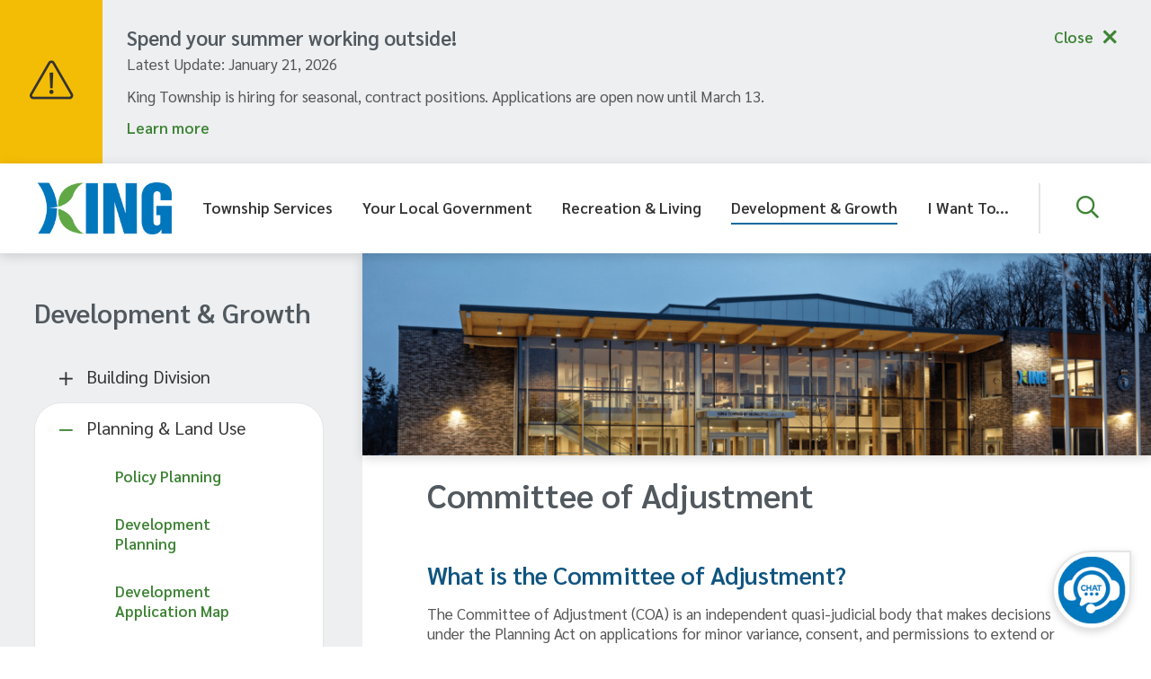

--- FILE ---
content_type: text/html; charset=UTF-8
request_url: https://www.king.ca/cofameetings
body_size: 32646
content:
<!DOCTYPE html><html lang="en" dir="ltr" prefix="content: http://purl.org/rss/1.0/modules/content/ dc: http://purl.org/dc/terms/ foaf: http://xmlns.com/foaf/0.1/ og: http://ogp.me/ns# rdfs: http://www.w3.org/2000/01/rdf-schema# schema: http://schema.org/ sioc: http://rdfs.org/sioc/ns# sioct: http://rdfs.org/sioc/types# skos: http://www.w3.org/2004/02/skos/core# xsd: http://www.w3.org/2001/XMLSchema# "><head><meta charset="utf-8" /><meta name="description" content="What is the Committee of Adjustment? The Committee of Adjustment (COA) is an independent quasi-judicial body that makes decisions under the Planning Act on applications for minor variance, consent, and permissions to extend or enlarge legal non-conforming uses. The committee is made up of five citizens who are appointed by Council. This committee hears applications and votes to approve or refuse the requests before them, hearings are held monthly. " /><meta property="og:site_name" content="Township Of King" /><meta property="og:url" content="https://www.king.ca/cofameetings" /><meta property="og:title" content="Committee of Adjustment" /><meta property="og:image" content="https://www.king.ca/sites/default/files/king-social-logo.png" /><meta property="og:image:secure_url" content="https://www.king.ca/sites/default/files/king-social-logo.png" /><meta property="og:image:alt" content="Township Of King" /><meta name="twitter:card" content="summary" /><meta name="twitter:description" content="What is the Committee of Adjustment? The Committee of Adjustment (COA) is an independent quasi-judicial body that makes decisions under the Planning Act on applications for minor variance, consent, and permissions to extend or enlarge legal non-conforming uses. The committee is made up of five citizens who are appointed by Council. This committee hears applications and votes to approve or refuse the requests before them, hearings are held monthly. " /><meta name="Generator" content="Drupal 9 (https://www.drupal.org)" /><meta name="MobileOptimized" content="width" /><meta name="HandheldFriendly" content="true" /><meta name="viewport" content="width=device-width, initial-scale=1.0" /><link rel="icon" href="/sites/default/files/favicon.ico" type="image/vnd.microsoft.icon" /><link rel="canonical" href="https://www.king.ca/cofameetings" /><link rel="shortlink" href="https://www.king.ca/node/85" /><title>Committee of Adjustment | Township Of King</title><link rel="stylesheet" media="all" href="/sites/default/files/css/css_yKi6cGEqPUfHkWht7MeIL8R1nxTjLjFSzeloRLlOASs.css" /><link rel="stylesheet" media="all" href="/sites/default/files/css/css_IP0ERQKbEFiWApEVrNB0bqOGVdkd90cFViD7pxLFtdo.css" /><link rel="stylesheet" media="print" href="/sites/default/files/css/css_hoW5UETkw0aV8EZlcCZNghnApBIK7Sa0M0u2Grq0t6U.css" /><link rel="stylesheet" media="all" href="//fonts.googleapis.com/css2?family=Sarabun:wght@400;500;600" /><link rel="apple-touch-icon" href="/themes/custom/king/images/apple-touch.png" /> <script>
(function(i,s,o,g,r,a,m){i['GoogleAnalyticsObject']=r;i[r]=i[r]||function(){
(i[r].q=i[r].q||[]).push(arguments)},i[r].l=1*new Date();a=s.createElement(o),
m=s.getElementsByTagName(o)[0];a.async=1;a.src=g;m.parentNode.insertBefore(a,m)
})(window,document,'script','https://www.google-analytics.com/analytics.js','ga');
ga('create', 'UA-1226829-1', 'auto');
ga('send', 'pageview');
</script> <script>
function Message_Received(event) {
var iframe = document.getElementById("MeetingsFrame");
if (iframe) iframe.style.height = event.data + "px";
}
window.addEventListener("message", Message_Received, false);
</script></head><body class="cofameetings page-node-85 path-node page-node-type-page"> <a href="#main-content" class="visually-hidden focusable skip-link"> Skip to main content </a><div class="dialog-off-canvas-main-canvas" data-off-canvas-main-canvas><div class="alerts alerts__wrapper"><div class="alerts__carousel"><div class="region region-alerts"><div class="views-element-container block block-views block-views-blockemergency-alert-block-1" id="block-views-block-emergency-alert-block-1"><div><div class="view view-emergency-alert view-id-emergency_alert view-display-id-block_1 js-view-dom-id-6438b27926a35c377893cac44945eaaf4492495572e5f150dfe4c0c2da8e21ca"><div class="view-header"> <i class="fas fa-exclamation-triangle"></i></div><div class="view-content"><div class="weekly-news views-row"><div class="views-field views-field-title"><h3 class="field-content alerts__title">Spend your summer working outside!</h3></div><div class="views-field views-field-nothing"><span class="field-content"><div class="alerts__content" aria-hidden="false"><div class="alerts__updated">Latest Update: January 21, 2026</div>King Township is hiring for seasonal, contract positions. Applications are open now until March 13. <div class="alerts__link"><a href="/your-local-government/news-and-notices/service-alerts/spend-your-summer-working-outside" title="Spend your summer working outside!">Learn more</a></div></div></span></div></div></div></div></div></div></div></div><div class="alerts__controls" tabindex="0"><div> <button class="alerts__control alerts__control--prev fas fa-chevron-left" tabindex="-1"></button> <span class="alerts__count"><span class="alerts__count--current"></span>/<span class="alerts__count--total"></span></span> <button class="alerts__control alerts__control--next fas fa-chevron-right" tabindex="-1"></button></div> <button class="alerts__toggle" aria-expanded="true" aria-label="Collapse the alerts banner">Close</button></div></div><header id="header" class="header header--desktop col-1-1" role="banner"><div class="l-container"><div class="header__logo"><div class="region region-header-logo"><div id="block-king-branding" class="block block-system block-system-branding-block"> <a href="/" rel="home" class="site-logo"> <img src="/sites/default/files/Perfect%20K.png" alt="Home" /> </a></div></div></div><div class="header__menu-search"><div class="region region-header-menu"> <nav role="navigation" aria-labelledby="block-header-menu-menu" id="block-header-menu" class="block block-menu navigation menu--main"><h2 class="visually-hidden" id="block-header-menu-menu">Header menu</h2><ul data-region="header_menu" class="menu"><li class="menu-item menu-item--top-level menu-item--collapsed"> <button class="menu-item__trigger" aria-label="Expand the Township Services section of the menu" aria-expanded="false" data-url-base="/township-services">Township Services</button></li><li class="menu-item menu-item--top-level menu-item--collapsed"> <button class="menu-item__trigger" aria-label="Expand the Your Local Government section of the menu" aria-expanded="false" data-url-base="/your-local-government">Your Local Government</button></li><li class="menu-item menu-item--top-level menu-item--collapsed"> <button class="menu-item__trigger" aria-label="Expand the Recreation &amp; Living section of the menu" aria-expanded="false" data-url-base="/recreation-living">Recreation &amp; Living</button></li><li class="menu-item menu-item--top-level menu-item--collapsed menu-item--active-trail"> <button class="menu-item__trigger" aria-label="Expand the Development &amp; Growth section of the menu" aria-expanded="false" data-url-base="/development-growth">Development &amp; Growth</button></li><li class="menu-item menu-item--top-level menu-item--collapsed"> <button class="menu-item__trigger" aria-label="Expand the I Want To... section of the menu" aria-expanded="false" data-url-base="/i-want">I Want To...</button></li></ul> </nav></div> <button class="search__trigger" aria-label="Expand and focus in the search form" aria-expanded="false" aria-controls="search-form-wrapper"></button></div></div><div class="menu__wrapper" aria-hidden="true"><div class="l-container"><div class="menu__title-close"> <button class="menu__close" aria-expanded="true" aria-label="Close the menu and return focus to the main menu"><span class="menu__close-label">Close</span><span class="menu__close-icon fas fa-times" aria-hidden="true"></span></button><h2 class="menu__section-title"></h2></div><div class="region region-menu-main"> <nav role="navigation" aria-labelledby="block-king-mainnavigation-menu" id="block-king-mainnavigation" class="block block-menu navigation menu--main"><h2 class="visually-hidden" id="block-king-mainnavigation-menu">Main navigation</h2><ul data-region="menu_main" class="menu"><li class="menu-item menu-item--expanded"> <a href="/township-services" data-drupal-link-system-path="node/16">Township Services</a><ul class="menu"><li class="menu-item menu-item--expanded"><h3 class="menu-item menu-item--expanded menu-item__title" tabindex="0"><span class="fal fa-recycle menu-item__icon" aria-hidden="true"></span>Garbage &amp; Recycling</h3><ul class="menu"><li class="menu-item"> <a href="/waste" data-drupal-link-system-path="node/22">Waste Collection Calendar</a></li><li class="menu-item"> <a href="/recycling" data-drupal-link-system-path="node/23">Blue Box Recycling Program</a></li><li class="menu-item"> <a href="/collection" data-drupal-link-system-path="node/1682">Collection Resources</a></li><li class="menu-item"> <a href="/composting" data-drupal-link-system-path="node/24">Composting</a></li><li class="menu-item"> <a href="/curbsidegiveaway" data-drupal-link-system-path="node/137">Curbside Giveaway Days</a></li><li class="menu-item"> <a href="/township-services/garbage-recycling/household-hazardous-waste" data-drupal-link-system-path="node/26">Household Hazardous Waste</a></li><li class="menu-item"> <a href="/LargeItemCollection" data-drupal-link-system-path="node/138">Large Item Collection</a></li><li class="menu-item"> <a href="/TextileDiversion" data-drupal-link-system-path="node/27">Textile Diversion</a></li><li class="menu-item"> <a href="/yardwaste" data-drupal-link-system-path="node/25">Yard Waste Collection</a></li><li class="menu-item"> <a href="/batteryrecycling" data-drupal-link-system-path="node/143829">Battery Recycling Program</a></li><li class="menu-item"> <a href="https://forms.king.ca/Forms/FORM-ADM-106-Garbage-Bag-Tags">Garbage Tags </a></li></ul></li><li class="menu-item menu-item--expanded"><h3 class="menu-item menu-item--expanded menu-item__title" tabindex="0"><span class="fal fa-fas fa-gavel menu-item__icon" aria-hidden="true"></span>Bylaw Enforcement</h3><ul class="menu"><li class="menu-item menu-item--collapsed"> <a href="/frequently-requested-bylaws" data-drupal-link-system-path="node/140">Frequently Requested Bylaws</a></li><li class="menu-item"> <a href="/by-law" title="File a Complaint" data-drupal-link-system-path="node/70">File a Complaint</a></li><li class="menu-item"> <a href="/parking" data-drupal-link-system-path="node/147">Parking</a></li></ul></li><li class="menu-item menu-item--expanded"><h3 class="menu-item menu-item--expanded menu-item__title" tabindex="0"><span class="fal fa-fas fa-fire-alt menu-item__icon" aria-hidden="true"></span>Fire &amp; Emergency Services</h3><ul class="menu"><li class="menu-item"> <a href="/fire" data-drupal-link-system-path="node/904">Our Team</a></li><li class="menu-item menu-item--collapsed"> <a href="/township-services/fire-emergency-services/emergency-preparedness" data-drupal-link-system-path="node/53">Emergency Preparedness</a></li><li class="menu-item"> <a href="/fireprevention" title="Fire &amp; Life Safety Education" data-drupal-link-system-path="node/145">Prevention &amp; Education</a></li><li class="menu-item"> <a href="/BurningInKing" data-drupal-link-system-path="node/52">Open Air Burning By-Law</a></li><li class="menu-item"> <a href="/township-services/fire-emergency-services/suppression" data-drupal-link-system-path="node/51">Suppression</a></li><li class="menu-item"> <a href="/firefighterrecruitment" data-drupal-link-system-path="node/146">Firefighter Recruitment</a></li><li class="menu-item"> <a href="/township-services/fire-emergency-services/faq" title="FAQ" data-drupal-link-system-path="node/906">FAQ</a></li></ul></li><li class="menu-item menu-item--expanded"><h3 class="menu-item menu-item--expanded menu-item__title" tabindex="0"><span class="fal fa-fas fa-road menu-item__icon" aria-hidden="true"></span>Public Works</h3><ul class="menu"><li class="menu-item"> <a href="https://www.king.ca/AssetManagement">Asset Management</a></li><li class="menu-item"> <a href="/capitalengineering" data-drupal-link-system-path="node/532510">Capital Engineering</a></li><li class="menu-item"> <a href="/parks" data-drupal-link-system-path="node/130">Parks and Forestry Operations</a></li><li class="menu-item"> <a href="/environmental" data-drupal-link-system-path="node/533790">Environmental Services</a></li><li class="menu-item"> <a href="/transportation" data-drupal-link-system-path="node/533789">Transportation Services</a></li></ul></li><li class="menu-item menu-item--expanded"><h3 class="menu-item menu-item--expanded menu-item__title" tabindex="0"><span class="fal fa-fas fa-tombstone-alt menu-item__icon" aria-hidden="true"></span>Cemeteries</h3><ul class="menu"><li class="menu-item"> <a href="/township-services/cemeteries/nobleton-community-cemetery" data-drupal-link-system-path="node/152">Nobleton Community Cemetery</a></li><li class="menu-item"> <a href="/cemeteries" data-drupal-link-system-path="node/153">Pioneer Cemeteries</a></li></ul></li></ul></li><li class="menu-item menu-item--expanded"> <a href="/your-local-government" data-drupal-link-system-path="node/18">Your Local Government</a><ul class="menu"><li class="menu-item menu-item--expanded"><h3 class="menu-item menu-item--expanded menu-item__title" tabindex="0"><span class="fal fa-fas fa-users-class menu-item__icon" aria-hidden="true"></span>Council</h3><ul class="menu"><li class="menu-item menu-item--collapsed"> <a href="/accountability" data-drupal-link-system-path="node/163">Accountability &amp; Transparency</a></li><li class="menu-item"> <a href="/MeetCouncil" data-drupal-link-system-path="node/906196">Meet the Mayor and Council</a></li><li class="menu-item"> <a href="/meetings" data-drupal-link-system-path="node/721586">Meetings - Agendas and Minutes</a></li><li class="menu-item"> <a href="/committees" data-drupal-link-system-path="node/109">Council, Committees &amp; Boards</a></li><li class="menu-item menu-item--collapsed"> <a href="/your-local-government/council/mayors-office" data-drupal-link-system-path="node/161">Mayor&#039;s Office</a></li><li class="menu-item menu-item--collapsed"> <a href="/council" data-drupal-link-system-path="node/162">Mayor and Council</a></li><li class="menu-item"> <a href="/your-local-government/council/ward-boundaries" title="Ward Boundaries" data-drupal-link-system-path="node/1683">Ward Boundaries</a></li><li class="menu-item"> <a href="/elections" data-drupal-link-system-path="node/107">Municipal Elections</a></li></ul></li><li class="menu-item menu-item--expanded"><h3 class="menu-item menu-item--expanded menu-item__title" tabindex="0"><span class="fal fa-building menu-item__icon" aria-hidden="true"></span>King Township</h3><ul class="menu"><li class="menu-item"> <a href="/advertising" data-drupal-link-system-path="node/814482">Advertising</a></li><li class="menu-item"> <a href="/departments" title="Departments" data-drupal-link-system-path="node/1685">Departments</a></li><li class="menu-item"> <a href="/landacknowledgement" data-drupal-link-system-path="node/188736">Land Acknowledgement</a></li><li class="menu-item menu-item--collapsed"> <a href="/serviceprofiles" data-drupal-link-system-path="node/640446">Service Profiles</a></li><li class="menu-item"> <a href="/claims" title="Insurance claims" data-drupal-link-system-path="node/13641">Insurance Claims</a></li><li class="menu-item"> <a href="/Top5" data-drupal-link-system-path="node/365588">Top 5 Trending Citizen Questions</a></li><li class="menu-item"> <a href="/your-local-government/king-township/procurement-services" data-drupal-link-system-path="node/172">Procurement Services</a></li><li class="menu-item"> <a href="/accessibility" data-drupal-link-system-path="node/171">Accessibility</a></li></ul></li><li class="menu-item menu-item--expanded"><h3 class="menu-item menu-item--expanded menu-item__title" tabindex="0"><span class="fal fa-fas fa-book-open menu-item__icon" aria-hidden="true"></span>Bylaws &amp; Policies</h3><ul class="menu"><li class="menu-item"> <a href="/policies" data-drupal-link-system-path="node/178">Corporate Policies</a></li><li class="menu-item"> <a href="/frequently-requested-bylaws" data-drupal-link-system-path="node/140">Frequently Requested Bylaws</a></li></ul></li><li class="menu-item menu-item--expanded"><h3 class="menu-item menu-item--expanded menu-item__title" tabindex="0"><span class="fal fa-fas fa-hands-usd menu-item__icon" aria-hidden="true"></span>Budget &amp; Finances</h3><ul class="menu"><li class="menu-item"> <a href="/your-local-government/budget-and-finances/audited-financial-statements" data-drupal-link-system-path="node/180">Audited Financial Statements</a></li><li class="menu-item"> <a href="/budget" data-drupal-link-system-path="node/181">Budgets</a></li><li class="menu-item"> <a href="/developmentcharges" data-drupal-link-system-path="node/182">Development Charges</a></li><li class="menu-item"> <a href="/your-local-government/budget-and-finances/fees-charges" data-drupal-link-system-path="node/183">Fees &amp; Charges</a></li><li class="menu-item"> <a href="/your-local-government/budget-and-finances/reserve-funds" data-drupal-link-system-path="node/3996">Reserve Funds</a></li><li class="menu-item"> <a href="/propertytaxes" data-drupal-link-system-path="node/184">Taxes &amp; Assessment</a></li><li class="menu-item"> <a href="/waterbilling" data-drupal-link-system-path="node/185">Water &amp; Wastewater Rates</a></li><li class="menu-item"> <a href="/financeFAQ" data-drupal-link-system-path="node/1630">Finance FAQ</a></li></ul></li><li class="menu-item menu-item--expanded"><h3 class="menu-item menu-item--expanded menu-item__title" tabindex="0"><span class="fal fa-fas fa-newspaper menu-item__icon" aria-hidden="true"></span>News &amp; Notices</h3><ul class="menu"><li class="menu-item"> <a href="https://www.king.ca/subscribe">King News</a></li><li class="menu-item"> <a href="/news" data-drupal-link-system-path="node/76">News Releases</a></li><li class="menu-item"> <a href="/servicealerts" data-drupal-link-system-path="node/77">Service Alerts</a></li><li class="menu-item"> <a href="/publicnotices" data-drupal-link-system-path="node/78">Public Notices &amp; Meetings</a></li></ul></li><li class="menu-item menu-item--expanded"><h3 class="menu-item menu-item--expanded menu-item__title" tabindex="0"><span class="fal fa-fas fa-user-tie menu-item__icon" aria-hidden="true"></span>Employment</h3><ul class="menu"><li class="menu-item"> <a href="/employment" title="Current job opportunities with the Township of King" data-drupal-link-system-path="node/175">Job Opportunities</a></li><li class="menu-item"> <a href="https://www.king.ca/township-services/fire-emergency-services/firefighter-recruitment">Volunteer Firefighters</a></li><li class="menu-item"> <a href="/your-local-government/employment/working-king" data-drupal-link-system-path="node/177">Working for King</a></li></ul></li><li class="menu-item menu-item--expanded"><h3 class="menu-item menu-item--expanded menu-item__title" tabindex="0"><span class="fal fa-fas fa-keynote menu-item__icon" aria-hidden="true"></span>Strategic Initiatives &amp; Master Plans</h3><ul class="menu"><li class="menu-item"> <a href="/strategicplan" data-drupal-link-system-path="node/187">Corporate Strategic Plan</a></li><li class="menu-item"> <a href="/masterplans" data-drupal-link-system-path="node/188">Master Plans</a></li><li class="menu-item"> <a href="/citizensurvey" data-drupal-link-system-path="node/296549">Citizen Survey</a></li><li class="menu-item"> <a href="/communityreport" data-drupal-link-system-path="node/61252">Community Reports</a></li><li class="menu-item"> <a href="/digitaltransformation" data-drupal-link-system-path="node/738312">Digital Transformation Framework</a></li><li class="menu-item"> <a href="/kingconnects" data-drupal-link-system-path="node/3961">King Connects Broadband</a></li></ul></li><li class="menu-item menu-item--expanded"><h3 class="menu-item menu-item--expanded menu-item__title" tabindex="0"><span class="fal fa-fal fa-scroll menu-item__icon" aria-hidden="true"></span>Access to Information</h3><ul class="menu"><li class="menu-item"> <a href="/foi" data-drupal-link-system-path="node/173">Freedom of Information Request</a></li><li class="menu-item"> <a href="/records" data-drupal-link-system-path="node/174">Records Management</a></li></ul></li></ul></li><li class="menu-item menu-item--expanded"> <a href="/recreation-living" data-drupal-link-system-path="node/19">Recreation &amp; Living</a><ul class="menu"><li class="menu-item menu-item--expanded"><h3 class="menu-item menu-item--expanded menu-item__title" tabindex="0"><span class="fal fa-fas fa-swimmer menu-item__icon" aria-hidden="true"></span>Recreation &amp; Leisure</h3><ul class="menu"><li class="menu-item"> <a href="/communityservices" data-drupal-link-system-path="node/191">About Community Services</a></li><li class="menu-item"> <a href="/recreation" data-drupal-link-system-path="node/1621">Recreation Programs</a></li><li class="menu-item"> <a href="https://townshipofking.perfectmind.com/23793/Clients/BookMe4?widgetId=15f6af07-39c5-473e-b053-96653f77a406">Register for Programs</a></li><li class="menu-item"> <a href="/recpass" data-drupal-link-system-path="node/847337">RecPass</a></li><li class="menu-item"> <a href="/JRPM" data-drupal-link-system-path="node/587254">Recreation and Parks Month</a></li><li class="menu-item"> <a href="/DropinPrograms" data-drupal-link-system-path="node/194">Drop-In Programs</a></li><li class="menu-item"> <a href="/aquatics" data-drupal-link-system-path="node/826446">Aquatics</a></li><li class="menu-item"> <a href="/camps" data-drupal-link-system-path="node/113">Camps</a></li><li class="menu-item"> <a href="/Inclusion" data-drupal-link-system-path="node/1663">Inclusion Services</a></li><li class="menu-item"> <a href="/fitness" data-drupal-link-system-path="node/847336">Fitness Centres</a></li><li class="menu-item"> <a href="/leagues" data-drupal-link-system-path="node/400607">Leagues</a></li><li class="menu-item"> <a href="/partypackages" data-drupal-link-system-path="node/704650">Party Packages</a></li><li class="menu-item"> <a href="/seniors" data-drupal-link-system-path="node/114">Seniors (55+)</a></li><li class="menu-item"> <a href="/highfive" data-drupal-link-system-path="node/125">HIGH FIVE</a></li><li class="menu-item"> <a href="/zancorcentre" data-drupal-link-system-path="node/43862">Zancor Centre</a></li></ul></li><li class="menu-item menu-item--expanded"><h3 class="menu-item menu-item--expanded menu-item__title" tabindex="0"><span class="fal fa-fas fa-tint menu-item__icon" aria-hidden="true"></span>Cold Creek Conservation Area</h3><ul class="menu"><li class="menu-item"> <a href="/coldcreek" data-drupal-link-system-path="node/1623">Cold Creek Conservation Area</a></li></ul></li><li class="menu-item menu-item--expanded"><h3 class="menu-item menu-item--expanded menu-item__title" tabindex="0"><span class="fal fa-binoculars menu-item__icon" aria-hidden="true"></span>Tourism</h3><ul class="menu"><li class="menu-item"> <a href="/experienceking" data-drupal-link-system-path="node/1580">ExperienceKing</a></li><li class="menu-item menu-item--collapsed"> <a href="/experiences" data-drupal-link-system-path="node/1599">Experiences</a></li><li class="menu-item"> <a href="/communitycalendar" title="Link to community events." data-drupal-link-system-path="node/10">Events</a></li><li class="menu-item menu-item--collapsed"> <a href="/dining" data-drupal-link-system-path="node/1601">Dining</a></li><li class="menu-item"> <a href="/recreation-living/tourism/stay" data-drupal-link-system-path="node/1602">Stay</a></li><li class="menu-item"> <a href="/recreation-living/recreation-leisure/tourism/venues" data-drupal-link-system-path="node/1603">Venues</a></li></ul></li><li class="menu-item menu-item--expanded"><h3 class="menu-item menu-item--expanded menu-item__title" tabindex="0"><span class="fal fa-fas fa-calendar-star menu-item__icon" aria-hidden="true"></span>Events</h3><ul class="menu"><li class="menu-item"> <a href="/events" data-drupal-link-system-path="node/823031">Special Events</a></li><li class="menu-item"> <a href="/communitycalendar" data-drupal-link-system-path="node/10">Events Calendar</a></li><li class="menu-item"> <a href="/EnvironmentalEvents" data-drupal-link-system-path="node/488252">Environmental Events</a></li><li class="menu-item"> <a href="/sponsorship" data-drupal-link-system-path="node/337413">Sponsorship</a></li><li class="menu-item"> <a href="http://www.kingfooddrink.ca">King Food and Drink Fest</a></li><li class="menu-item"> <a href="/nobletonvictoriaday" data-drupal-link-system-path="node/469586">Nobleton Victoria Day</a></li><li class="menu-item"> <a href="/kingtoberfest" data-drupal-link-system-path="node/784079">Kingtoberfest</a></li><li class="menu-item"> <a href="/sidewalkablesaturday" data-drupal-link-system-path="node/966329">Sidewalkable Saturday</a></li><li class="menu-item"> <a href="/tasteofking" data-drupal-link-system-path="node/883743">Taste of King</a></li></ul></li><li class="menu-item menu-item--expanded"><h3 class="menu-item menu-item--expanded menu-item__title" tabindex="0"><span class="fal fa-fas fa-home-heart menu-item__icon" aria-hidden="true"></span>Community Engagement</h3><ul class="menu"><li class="menu-item"> <a href="/communitygroups" data-drupal-link-system-path="node/198">Community Groups</a></li><li class="menu-item"> <a href="/recreation-living/community-engagement/community-resources" data-drupal-link-system-path="node/189">Community Resources</a></li><li class="menu-item"> <a href="/CommunityGrants" data-drupal-link-system-path="node/201">Community Grants</a></li><li class="menu-item"> <a href="https://www.enrichking.ca/">Enrich King</a></li><li class="menu-item"> <a href="https://www.kinglibrary.ca/">Public Library</a></li></ul></li><li class="menu-item menu-item--expanded"><h3 class="menu-item menu-item--expanded menu-item__title" tabindex="0"><span class="fal fa-fas fa-mountains menu-item__icon" aria-hidden="true"></span>Parks, Trails &amp; Forestry</h3><ul class="menu"><li class="menu-item"> <a href="/parks" data-drupal-link-system-path="node/130">Parks</a></li><li class="menu-item"> <a href="/trails" data-drupal-link-system-path="node/129">Trails</a></li><li class="menu-item"> <a href="/Forestry%26Trees" data-drupal-link-system-path="node/190">Forestry &amp; Trees</a></li><li class="menu-item"> <a href="/myparks" data-drupal-link-system-path="node/638898">My Parks</a></li></ul></li><li class="menu-item menu-item--expanded"><h3 class="menu-item menu-item--expanded menu-item__title" tabindex="0"><span class="fal fa-fas fa-landmark-alt menu-item__icon" aria-hidden="true"></span>Heritage &amp; Culture</h3><ul class="menu"><li class="menu-item"> <a href="/175" data-drupal-link-system-path="node/915816">King 175</a></li><li class="menu-item"> <a href="/KHCC" data-drupal-link-system-path="node/133">King Heritage &amp; Cultural Centre</a></li><li class="menu-item"> <a href="/recreation-living/heritage-and-culture/heritage-properties" data-drupal-link-system-path="node/132">Heritage Properties</a></li><li class="menu-item"> <a href="/recreation-living/heritage-and-culture/historic-king" data-drupal-link-system-path="node/206">Historic King</a></li><li class="menu-item"> <a href="/recreation-living/heritage-and-culture/places-worship" data-drupal-link-system-path="node/134">Places of Worship</a></li><li class="menu-item"> <a href="/cemeteries" data-drupal-link-system-path="node/153">Pioneer Cemeteries</a></li></ul></li><li class="menu-item menu-item--expanded"><h3 class="menu-item menu-item--expanded menu-item__title" tabindex="0"><span class="fal fa-fas fa-map-signs menu-item__icon" aria-hidden="true"></span>Book a Facility</h3><ul class="menu"><li class="menu-item"> <a href="/schomberghallupdate" title="Schomberg Community Hall update" data-drupal-link-system-path="node/17413">Schomberg Community Hall</a></li><li class="menu-item"> <a href="/facilities" data-drupal-link-system-path="node/294">Facilities</a></li><li class="menu-item"> <a href="/bookafacility" data-drupal-link-system-path="node/292">Book a Facility</a></li></ul></li><li class="menu-item menu-item--expanded"><h3 class="menu-item menu-item--expanded menu-item__title" tabindex="0"><span class="fal fa-fas fa-heart menu-item__icon" aria-hidden="true"></span>Volunteer Opportunities</h3><ul class="menu"><li class="menu-item"> <a href="/volunteers" data-drupal-link-system-path="node/208">Volunteers</a></li><li class="menu-item menu-item--collapsed"> <a href="/myat" data-drupal-link-system-path="node/207">Mayor&#039;s Youth Action Team</a></li><li class="menu-item menu-item--collapsed"> <a href="/awards" data-drupal-link-system-path="node/209">Volunteer Appreciation</a></li></ul></li></ul></li><li class="menu-item menu-item--expanded menu-item--active-trail"> <a href="/development-growth" data-drupal-link-system-path="node/20">Development &amp; Growth</a><ul class="menu"><li class="menu-item"><a href="/CityView" data-drupal-link-system-path="node/897686">CityView Portal</a></li><li class="menu-item menu-item--expanded"><h3 class="menu-item menu-item--expanded menu-item__title" tabindex="0"><span class="fal fa-fas fa-city menu-item__icon" aria-hidden="true"></span>Building Division</h3><ul class="menu"><li class="menu-item menu-item--collapsed"> <a href="/buildingdivision" data-drupal-link-system-path="node/218562">Building Division Home Page</a></li></ul></li><li class="menu-item menu-item--expanded menu-item--active-trail"><h3 class="menu-item menu-item--expanded menu-item--active-trail menu-item__title" tabindex="0"><span class="fal fa-fas fa-pen-alt menu-item__icon" aria-hidden="true"></span>Planning &amp; Land Use</h3><ul class="menu"><li class="menu-item"> <a href="/development-growth/planning-land-use/policy-planning" data-drupal-link-system-path="node/214">Policy Planning</a></li><li class="menu-item"> <a href="/DevelopmentPlanning" data-drupal-link-system-path="node/217">Development Planning</a></li><li class="menu-item"> <a href="/devmap" data-drupal-link-system-path="node/840658">Development Application Map</a></li><li class="menu-item"> <a href="/BookPlanningAppointment" data-drupal-link-system-path="node/840661">Speak with Staff</a></li><li class="menu-item"> <a href="/ZoningCertificate" title="Confirm compliance with Township Zoning By-laws" data-drupal-link-system-path="node/482257">Zoning Review and Certificate</a></li><li class="menu-item menu-item--active-trail"> <a href="/cofameetings" data-drupal-link-system-path="node/85" class="is-active">Committee of Adjustment</a></li><li class="menu-item"> <a href="/heritage" data-drupal-link-system-path="node/213">Heritage Planning</a></li><li class="menu-item"> <a href="/development-growth/planning-land-use/reference-documents" data-drupal-link-system-path="node/215">Reference Documents</a></li></ul></li><li class="menu-item menu-item--expanded"><h3 class="menu-item menu-item--expanded menu-item__title" tabindex="0"><span class="fal fa-fas fa-chart-line menu-item__icon" aria-hidden="true"></span>Economic Development</h3><ul class="menu"><li class="menu-item"> <a href="/economicking" data-drupal-link-system-path="node/1581">EconomicKING</a></li><li class="menu-item"> <a href="/BusinessAndTariffSupport" data-drupal-link-system-path="node/893945">Tariff information and related resources</a></li><li class="menu-item menu-item--collapsed"> <a href="/business" data-drupal-link-system-path="node/1557">Your Business</a></li><li class="menu-item menu-item--collapsed"> <a href="/OurCommunity" data-drupal-link-system-path="node/1584">Our Community</a></li><li class="menu-item menu-item--collapsed"> <a href="/OurEconomy" data-drupal-link-system-path="node/1591">Our Economy</a></li><li class="menu-item menu-item--collapsed"> <a href="/BusinessResources" data-drupal-link-system-path="node/100891">Resources &amp; Updates</a></li></ul></li><li class="menu-item menu-item--expanded"><h3 class="menu-item menu-item--expanded menu-item__title" tabindex="0"><span class="fal fa-fas fa-leaf menu-item__icon" aria-hidden="true"></span>Environmental Sustainability</h3><ul class="menu"><li class="menu-item menu-item--collapsed"> <a href="/EnvironmentKing" data-drupal-link-system-path="node/46">Environment King</a></li><li class="menu-item menu-item--collapsed"> <a href="/climatechange" data-drupal-link-system-path="node/211">Climate Change</a></li></ul></li><li class="menu-item menu-item--expanded"><h3 class="menu-item menu-item--expanded menu-item__title" tabindex="0"><span class="fal fa-&lt;i class=&quot;fa-sharp fa-light fa-clipboard&quot;&gt;&lt;/i&gt; menu-item__icon" aria-hidden="true"></span>Development Engineering</h3><ul class="menu"><li class="menu-item"> <a href="/dev-eng-approval" data-drupal-link-system-path="node/673652">Development Engineering Approval</a></li><li class="menu-item"> <a href="/entrancepermit" data-drupal-link-system-path="node/319349">Entrance Permits</a></li><li class="menu-item"> <a href="/HardLandscapingExemption" data-drupal-link-system-path="node/562852">Hard Landscaping Exemption</a></li><li class="menu-item"> <a href="/naturalizedbuffer" title="Naturized Buffers" data-drupal-link-system-path="node/6268">Naturalized Buffer</a></li><li class="menu-item"> <a href="/poolpermit" data-drupal-link-system-path="node/4164">Pool Permits</a></li><li class="menu-item"> <a href="/sitefillpermit" data-drupal-link-system-path="node/319348">Site Alteration and Fill Permits</a></li></ul></li><li class="menu-item"><a href="https://www.king.ca/majorprojects">Major Projects</a></li></ul></li><li class="menu-item menu-item--expanded"> <a href="/i-want" data-drupal-link-system-path="node/21">I Want To...</a><ul class="menu"><li class="menu-item menu-item--expanded"><h3 class="menu-item menu-item--expanded menu-item__title" tabindex="0"><span class="fal fa-fas fa-dollar-sign menu-item__icon" aria-hidden="true"></span>Pay or Purchase</h3><ul class="menu"><li class="menu-item"> <a href="/OLT" data-drupal-link-system-path="node/811947">OLT Municipal Processing Fees – Non-Committee of Adjustment</a></li><li class="menu-item"> <a href="/propertytaxes" data-drupal-link-system-path="node/184">Taxes</a></li><li class="menu-item"> <a href="/your-local-government/budget-and-finances/water-wastewater-rates">Water Bill</a></li><li class="menu-item"> <a href="/recycling" data-drupal-link-system-path="node/23">Recycling &amp; Green Bins</a></li><li class="menu-item"> <a href="/collection" data-drupal-link-system-path="node/1682">Garbage Tags</a></li><li class="menu-item"> <a href="/LargeItemCollection" data-drupal-link-system-path="node/138">Bulk Item Tag</a></li><li class="menu-item"> <a href="/LargeItemCollection" data-drupal-link-system-path="node/138">Large Appliance Pickup</a></li><li class="menu-item"> <a href="https://parkking.ca/">Parking Ticket</a></li><li class="menu-item"> <a href="/petlicence" data-drupal-link-system-path="node/231">Pet Licence</a></li><li class="menu-item"> <a href="/i-want/pay-or-purchase/kennels-and-doggie-day-care-licence" data-drupal-link-system-path="node/1620">Kennels and Doggie Day Care Licence</a></li><li class="menu-item"> <a href="/i-want/pay-or-purchase/property-signs-911-address" data-drupal-link-system-path="node/232">Property Signs (911) Address</a></li><li class="menu-item"> <a href="/composter-rain-barrel" data-drupal-link-system-path="node/233">Composter &amp; Rain Barrel</a></li><li class="menu-item"> <a href="/i-want/pay-or-purchase/tax-certificate" data-drupal-link-system-path="node/234">Tax Certificate</a></li></ul></li><li class="menu-item menu-item--expanded"><h3 class="menu-item menu-item--expanded menu-item__title" tabindex="0"><span class="fal fa-fas fa-user-check menu-item__icon" aria-hidden="true"></span>Apply or Register</h3><ul class="menu"><li class="menu-item"> <a href="/i-want/apply-or-register/employment-opportunities" data-drupal-link-system-path="node/235">Employment Opportunities</a></li><li class="menu-item menu-item--collapsed"> <a href="/permits-and-licences" data-drupal-link-system-path="node/3628">Permits and Licences</a></li><li class="menu-item"> <a href="/communityservices" data-drupal-link-system-path="node/191">Recreation Programs</a></li><li class="menu-item"> <a href="/township-services/bylaw-enforcement/enforcement-issues/fire-open-air-burning" data-drupal-link-system-path="node/325">Burn Permit</a></li><li class="menu-item"> <a href="/marriage" data-drupal-link-system-path="node/238">Marriage Licence or Civil Ceremony</a></li><li class="menu-item"> <a href="/i-want/apply-or-register/mailing-address-changes" data-drupal-link-system-path="node/239">Mailing Address Changes</a></li><li class="menu-item"> <a href="/i-want/apply-or-register/pre-authorized-taxwater-payments" data-drupal-link-system-path="node/240">Pre-Authorized Tax/Water Payments</a></li><li class="menu-item"> <a href="/i-want/apply-or-register/forms-applications" data-drupal-link-system-path="node/241">Forms &amp; Applications</a></li></ul></li><li class="menu-item menu-item--expanded"><h3 class="menu-item menu-item--expanded menu-item__title" tabindex="0"><span class="fal fa-fas fa-calendar-check menu-item__icon" aria-hidden="true"></span>Book, Report &amp; Inquire</h3><ul class="menu"><li class="menu-item"> <a href="/serviceking" data-drupal-link-system-path="node/957101">Contact us - ServiceKing</a></li><li class="menu-item"> <a href="/i-want/book-report-inquire/book-facility-or-park" data-drupal-link-system-path="node/243">Book a Facility or Park</a></li><li class="menu-item"> <a href="/by-law" data-drupal-link-system-path="node/70">Bylaw Complaint</a></li><li class="menu-item"> <a href="/i-want/book-report-inquire/broken-green-or-blue-bin" data-drupal-link-system-path="node/244">Broken Green or Blue Bin</a></li><li class="menu-item"> <a href="/commissioner" data-drupal-link-system-path="node/245">Commissioner Services</a></li><li class="menu-item"> <a href="/formalcomplaint" data-drupal-link-system-path="node/246">Formal Complaint</a></li><li class="menu-item"> <a href="/i-want/book-report-inquire/freedom-information-request" data-drupal-link-system-path="node/247">Freedom of Information Request</a></li><li class="menu-item"> <a href="/wildlife" data-drupal-link-system-path="node/142">Wild Animals</a></li><li class="menu-item"> <a href="/i-want/book-report-inquire/building-construction-complaint" data-drupal-link-system-path="node/249">Building Construction Complaint</a></li><li class="menu-item"> <a href="/i-want/book-report-inquire/missed-garbage" data-drupal-link-system-path="node/293">Missed Garbage</a></li><li class="menu-item"> <a href="/i-want/book-report-inquire/missed-garbage?request=bylaw" data-drupal-link-query="{&quot;request&quot;:&quot;bylaw&quot;}" data-drupal-link-system-path="node/293">Parking Complaint</a></li><li class="menu-item"> <a href="/i-want/book-report-inquire/missed-garbage?request=roads" data-drupal-link-query="{&quot;request&quot;:&quot;roads&quot;}" data-drupal-link-system-path="node/293">Pothole Repairs</a></li><li class="menu-item"> <a href="/i-want/book-report-inquire/missed-garbage?request=roads" data-drupal-link-query="{&quot;request&quot;:&quot;roads&quot;}" data-drupal-link-system-path="node/293">Road &amp; Signage Repairs</a></li><li class="menu-item"> <a href="/i-want/book-report-inquire/missed-garbage?request=roads" data-drupal-link-query="{&quot;request&quot;:&quot;roads&quot;}" data-drupal-link-system-path="node/293">Sidewalks</a></li><li class="menu-item"> <a href="/i-want/book-report-inquire/missed-garbage?request=public-works" data-drupal-link-query="{&quot;request&quot;:&quot;public-works&quot;}" data-drupal-link-system-path="node/293">Streetlight Outages</a></li><li class="menu-item"> <a href="/TreeIssue" data-drupal-link-system-path="node/32">Tree Issue</a></li><li class="menu-item"> <a href="/township-services/water/water-permits-licences" data-drupal-link-system-path="node/160">Water Issues &amp; Service</a></li></ul></li><li class="menu-item menu-item--expanded"><h3 class="menu-item menu-item--expanded menu-item__title" tabindex="0"><span class="fal fa-fas fa-telescope menu-item__icon" aria-hidden="true"></span>Look Up or Explore</h3><ul class="menu"><li class="menu-item"> <a href="/designcriteria" title="Design Criteria and Standard Drawing Details" data-drupal-link-system-path="node/3852">Design Criteria and Standard Drawing Details</a></li><li class="menu-item"> <a href="/webfeedback" data-drupal-link-system-path="node/3663">New Website Launched</a></li><li class="menu-item"> <a href="/majorprojects" data-drupal-link-system-path="node/100">Construction Projects</a></li><li class="menu-item"> <a href="/i-want/look-or-explore/property-information" data-drupal-link-system-path="node/260">Property Information</a></li><li class="menu-item"> <a href="/i-want/look-or-explore/engineering-plans-drawings" data-drupal-link-system-path="node/261">Engineering Plans &amp; Drawings</a></li><li class="menu-item"> <a href="https://www.king.ca/recreation-living/recreation-leisure/tourism/experienceking">ExperienceKING</a></li><li class="menu-item"> <a href="/i-want/look-or-explore/publications-directory" data-drupal-link-system-path="node/3436">Publications Directory</a></li><li class="menu-item"> <a href="/maps" data-drupal-link-system-path="node/84">Maps</a></li><li class="menu-item"> <a href="/i-want/look-or-explore/open-data-information" data-drupal-link-system-path="node/263">Open Data &amp; Information</a></li><li class="menu-item"> <a href="/i-want/look-or-explore/parks-trails" data-drupal-link-system-path="node/264">Parks &amp; Trails</a></li><li class="menu-item"> <a href="/subscribe" data-drupal-link-system-path="node/265">Social Media Channels</a></li><li class="menu-item"> <a href="/zoningbylaws" data-drupal-link-system-path="node/216">Zoning</a></li><li class="menu-item"> <a href="https://www.yrt.ca/en/schedules-and-maps/schedules-and-maps.aspx#Schedules">YRT Schedules</a></li></ul></li></ul></li></ul> </nav></div></div></div><div class="search__overlay" id="search-form-wrapper" aria-hidden="true" aria-labelledby="search-form-label"><h2 class="search__label visually-hidden" id="search-form-label">Search form and popular searches list</h2><div class="search__wrapper"><div class="region region-search"><div class="search-block-form block block-search container-inline" data-drupal-selector="search-block-form" id="block-king-search" role="search"><form action="/search/pages" method="get" id="search-block-form" accept-charset="UTF-8"><div class="js-form-item form-item js-form-type-search form-type-search js-form-item-keys form-item-keys form-no-label"> <label for="edit-keys" class="visually-hidden">Search</label> <input title="Enter the terms you wish to search for." placeholder="Search the site..." data-drupal-selector="edit-keys" class="form-autocomplete form-search" data-key="search_block" type="search" id="edit-keys" name="keys" value="" size="15" maxlength="128" /></div><div data-drupal-selector="edit-actions" class="form-actions js-form-wrapper form-wrapper" id="edit-actions"><input data-drupal-selector="edit-submit" type="submit" id="edit-submit" value="Search" class="button js-form-submit form-submit" /></div></form></div></div></div><div class="region region-search-popular"><div class="views-element-container block block-views block-views-blockpopular-searches-block-1" id="block-views-block-popular-searches-block-1"><div><div class="view view-popular-searches view-id-popular_searches view-display-id-block_1 js-view-dom-id-1a9875abdf1d5ef8352afd799916e98c3b26563423488c8fdccd95867ce73ce2"><div class="view-header"><h5>Popular Searches</h5></div><div class="view-content"><div class="views-row"><div class="views-field views-field-field-popular-searches"><div class="field-content"><div class="item-list"><ul><li><a href="/i-want/apply-or-register" title="Registration Information">Registration Information</a></li><li><a href="/waste" title="Waste Collection">Waste Collection</a></li><li><a href="/news" title="News / Media Releases">News / Media Releases</a></li><li><a href="/i-want/look-or-explore/parks-trails" title="Parks &amp;amp; Trails">Parks &amp;amp; Trails</a></li></ul></div></div></div></div></div></div></div></div></div></div></header><header id="header--mobile" class="header header--mobile col-1-1" role="banner"><div class="l-container"> <button class="header__menu-trigger" aria-expanded="false" aria-label="Expand the menu" aria-controls="header__menu-wrapper" id="header__menu-trigger"></button><div class="header__logo"><div class="region region-header-logo"><div id="block-king-branding" class="block block-system block-system-branding-block"> <a href="/" rel="home" class="site-logo"> <img src="/sites/default/files/Perfect%20K.png" alt="Home" /> </a></div></div></div> <button class="header__search-trigger" aria-expanded="false" aria-label="Expand the search form" aria-controls="header__search-wrapper" id="header__search-trigger"></button></div><div class="header__menu-wrapper" id="header__menu-wrapper" aria-hidden="true"><div class="region region-menu-mobile"> <nav role="navigation" aria-labelledby="block-mainnavigation-menu" id="block-mainnavigation" class="block block-menu navigation menu--main"><h2 class="visually-hidden" id="block-mainnavigation-menu">Mobile menu</h2><ul data-region="menu_mobile" class="menu"><li class="menu-item menu-item--expanded"> <button class="menu-item__link-wrapper menu-item__button" aria-label="Expand the Township Services section of the menu" aria-expanded="false">Township Services</button><ul class="menu"><li class="menu-item menu-item--expanded"> <button class="menu-item__link-wrapper menu-item__button" aria-label="Expand the Garbage &amp; Recycling section of the menu" aria-expanded="false">Garbage &amp; Recycling</button><ul class="menu"><li class="menu-item"> <span class="menu-item__link-wrapper"><a href="/waste" data-drupal-link-system-path="node/22">Waste Collection Calendar</a></span></li><li class="menu-item"> <span class="menu-item__link-wrapper"><a href="/recycling" data-drupal-link-system-path="node/23">Blue Box Recycling Program</a></span></li><li class="menu-item"> <span class="menu-item__link-wrapper"><a href="/collection" data-drupal-link-system-path="node/1682">Collection Resources</a></span></li><li class="menu-item"> <span class="menu-item__link-wrapper"><a href="/composting" data-drupal-link-system-path="node/24">Composting</a></span></li><li class="menu-item"> <span class="menu-item__link-wrapper"><a href="/curbsidegiveaway" data-drupal-link-system-path="node/137">Curbside Giveaway Days</a></span></li><li class="menu-item"> <span class="menu-item__link-wrapper"><a href="/township-services/garbage-recycling/household-hazardous-waste" data-drupal-link-system-path="node/26">Household Hazardous Waste</a></span></li><li class="menu-item"> <span class="menu-item__link-wrapper"><a href="/LargeItemCollection" data-drupal-link-system-path="node/138">Large Item Collection</a></span></li><li class="menu-item"> <span class="menu-item__link-wrapper"><a href="/TextileDiversion" data-drupal-link-system-path="node/27">Textile Diversion</a></span></li><li class="menu-item"> <span class="menu-item__link-wrapper"><a href="/yardwaste" data-drupal-link-system-path="node/25">Yard Waste Collection</a></span></li><li class="menu-item"> <span class="menu-item__link-wrapper"><a href="/batteryrecycling" data-drupal-link-system-path="node/143829">Battery Recycling Program</a></span></li><li class="menu-item"> <span class="menu-item__link-wrapper"><a href="https://forms.king.ca/Forms/FORM-ADM-106-Garbage-Bag-Tags">Garbage Tags </a></span></li></ul></li><li class="menu-item menu-item--expanded"> <button class="menu-item__link-wrapper menu-item__button" aria-label="Expand the Bylaw Enforcement section of the menu" aria-expanded="false">Bylaw Enforcement</button><ul class="menu"><li class="menu-item menu-item--expanded"> <span class="menu-item__link-wrapper"> <button class="submenu-trigger" aria-expanded="false" aria-label="Expand the Frequently Requested Bylaws section of the menu"></button> <a href="/frequently-requested-bylaws" data-drupal-link-system-path="node/140">Frequently Requested Bylaws</a> </span><ul class="menu"><li class="menu-item"> <span class="menu-item__link-wrapper"><a href="/setfines" data-drupal-link-system-path="node/3884">By-law Set Fines</a></span></li></ul></li><li class="menu-item"> <span class="menu-item__link-wrapper"><a href="/by-law" title="File a Complaint" data-drupal-link-system-path="node/70">File a Complaint</a></span></li><li class="menu-item"> <span class="menu-item__link-wrapper"><a href="/parking" data-drupal-link-system-path="node/147">Parking</a></span></li></ul></li><li class="menu-item menu-item--expanded"> <button class="menu-item__link-wrapper menu-item__button" aria-label="Expand the Fire &amp; Emergency Services section of the menu" aria-expanded="false">Fire &amp; Emergency Services</button><ul class="menu"><li class="menu-item"> <span class="menu-item__link-wrapper"><a href="/fire" data-drupal-link-system-path="node/904">Our Team</a></span></li><li class="menu-item menu-item--expanded"> <span class="menu-item__link-wrapper"> <button class="submenu-trigger" aria-expanded="false" aria-label="Expand the Emergency Preparedness section of the menu"></button> <a href="/township-services/fire-emergency-services/emergency-preparedness" data-drupal-link-system-path="node/53">Emergency Preparedness</a> </span><ul class="menu"><li class="menu-item"> <span class="menu-item__link-wrapper"><a href="/township-services/fire-emergency-services/emergency-preparedness/preparing-your-home-family" data-drupal-link-system-path="node/57">Preparing Your Home &amp; Family</a></span></li></ul></li><li class="menu-item"> <span class="menu-item__link-wrapper"><a href="/fireprevention" title="Fire &amp; Life Safety Education" data-drupal-link-system-path="node/145">Prevention &amp; Education</a></span></li><li class="menu-item"> <span class="menu-item__link-wrapper"><a href="/BurningInKing" data-drupal-link-system-path="node/52">Open Air Burning By-Law</a></span></li><li class="menu-item"> <span class="menu-item__link-wrapper"><a href="/township-services/fire-emergency-services/suppression" data-drupal-link-system-path="node/51">Suppression</a></span></li><li class="menu-item"> <span class="menu-item__link-wrapper"><a href="/firefighterrecruitment" data-drupal-link-system-path="node/146">Firefighter Recruitment</a></span></li><li class="menu-item"> <span class="menu-item__link-wrapper"><a href="/township-services/fire-emergency-services/faq" title="FAQ" data-drupal-link-system-path="node/906">FAQ</a></span></li></ul></li><li class="menu-item menu-item--expanded"> <button class="menu-item__link-wrapper menu-item__button" aria-label="Expand the Public Works section of the menu" aria-expanded="false">Public Works</button><ul class="menu"><li class="menu-item"> <span class="menu-item__link-wrapper"><a href="https://www.king.ca/AssetManagement">Asset Management</a></span></li><li class="menu-item"> <span class="menu-item__link-wrapper"><a href="/capitalengineering" data-drupal-link-system-path="node/532510">Capital Engineering</a></span></li><li class="menu-item"> <span class="menu-item__link-wrapper"><a href="/parks" data-drupal-link-system-path="node/130">Parks and Forestry Operations</a></span></li><li class="menu-item"> <span class="menu-item__link-wrapper"><a href="/environmental" data-drupal-link-system-path="node/533790">Environmental Services</a></span></li><li class="menu-item"> <span class="menu-item__link-wrapper"><a href="/transportation" data-drupal-link-system-path="node/533789">Transportation Services</a></span></li></ul></li><li class="menu-item menu-item--expanded"> <button class="menu-item__link-wrapper menu-item__button" aria-label="Expand the Cemeteries section of the menu" aria-expanded="false">Cemeteries</button><ul class="menu"><li class="menu-item"> <span class="menu-item__link-wrapper"><a href="/township-services/cemeteries/nobleton-community-cemetery" data-drupal-link-system-path="node/152">Nobleton Community Cemetery</a></span></li><li class="menu-item"> <span class="menu-item__link-wrapper"><a href="/cemeteries" data-drupal-link-system-path="node/153">Pioneer Cemeteries</a></span></li></ul></li></ul></li><li class="menu-item menu-item--expanded"> <button class="menu-item__link-wrapper menu-item__button" aria-label="Expand the Your Local Government section of the menu" aria-expanded="false">Your Local Government</button><ul class="menu"><li class="menu-item menu-item--expanded"> <button class="menu-item__link-wrapper menu-item__button" aria-label="Expand the Council section of the menu" aria-expanded="false">Council</button><ul class="menu"><li class="menu-item menu-item--expanded"> <span class="menu-item__link-wrapper"> <button class="submenu-trigger" aria-expanded="false" aria-label="Expand the Accountability &amp; Transparency section of the menu"></button> <a href="/accountability" data-drupal-link-system-path="node/163">Accountability &amp; Transparency</a> </span><ul class="menu"><li class="menu-item"> <span class="menu-item__link-wrapper"><a href="/publicconductpolicy" data-drupal-link-system-path="node/925654">Public Conduct Policy</a></span></li></ul></li><li class="menu-item"> <span class="menu-item__link-wrapper"><a href="/MeetCouncil" data-drupal-link-system-path="node/906196">Meet the Mayor and Council</a></span></li><li class="menu-item"> <span class="menu-item__link-wrapper"><a href="/meetings" data-drupal-link-system-path="node/721586">Meetings - Agendas and Minutes</a></span></li><li class="menu-item"> <span class="menu-item__link-wrapper"><a href="/committees" data-drupal-link-system-path="node/109">Council, Committees &amp; Boards</a></span></li><li class="menu-item menu-item--expanded"> <span class="menu-item__link-wrapper"> <button class="submenu-trigger" aria-expanded="false" aria-label="Expand the Mayor&#039;s Office section of the menu"></button> <a href="/your-local-government/council/mayors-office" data-drupal-link-system-path="node/161">Mayor&#039;s Office</a> </span><ul class="menu"><li class="menu-item"> <span class="menu-item__link-wrapper"><a href="/golftournament" data-drupal-link-system-path="node/15314">Mayor&#039;s Annual Golf Tournament</a></span></li><li class="menu-item"> <span class="menu-item__link-wrapper"><a href="/mayorchamberluncheon" data-drupal-link-system-path="node/562824">Mayor&#039;s Chamber Luncheon</a></span></li><li class="menu-item"> <span class="menu-item__link-wrapper"><a href="/mayorsgala" title="Mayor&#039;s Cultural Gala" data-drupal-link-system-path="node/149704">Mayor&#039;s Cultural Gala</a></span></li><li class="menu-item"> <span class="menu-item__link-wrapper"><a href="/mayoraldecisions" data-drupal-link-system-path="node/949164">Mayoral Decisions</a></span></li><li class="menu-item"> <span class="menu-item__link-wrapper"><a href="/MayorsPancakeBreakfast" data-drupal-link-system-path="node/284083">Mayor&#039;s Pancake Breakfast</a></span></li></ul></li><li class="menu-item menu-item--expanded"> <span class="menu-item__link-wrapper"> <button class="submenu-trigger" aria-expanded="false" aria-label="Expand the Mayor and Council section of the menu"></button> <a href="/council" data-drupal-link-system-path="node/162">Mayor and Council</a> </span><ul class="menu"><li class="menu-item"> <span class="menu-item__link-wrapper"><a href="/council/councils-statements-remuneration" data-drupal-link-system-path="node/721585">Council&#039;s Statements of Remuneration</a></span></li></ul></li><li class="menu-item"> <span class="menu-item__link-wrapper"><a href="/your-local-government/council/ward-boundaries" title="Ward Boundaries" data-drupal-link-system-path="node/1683">Ward Boundaries</a></span></li><li class="menu-item"> <span class="menu-item__link-wrapper"><a href="/elections" data-drupal-link-system-path="node/107">Municipal Elections</a></span></li></ul></li><li class="menu-item menu-item--expanded"> <button class="menu-item__link-wrapper menu-item__button" aria-label="Expand the King Township section of the menu" aria-expanded="false">King Township</button><ul class="menu"><li class="menu-item"> <span class="menu-item__link-wrapper"><a href="/advertising" data-drupal-link-system-path="node/814482">Advertising</a></span></li><li class="menu-item"> <span class="menu-item__link-wrapper"><a href="/departments" title="Departments" data-drupal-link-system-path="node/1685">Departments</a></span></li><li class="menu-item"> <span class="menu-item__link-wrapper"><a href="/landacknowledgement" data-drupal-link-system-path="node/188736">Land Acknowledgement</a></span></li><li class="menu-item menu-item--expanded"> <span class="menu-item__link-wrapper"> <button class="submenu-trigger" aria-expanded="false" aria-label="Expand the Service Profiles section of the menu"></button> <a href="/serviceprofiles" data-drupal-link-system-path="node/640446">Service Profiles</a> </span><ul class="menu"><li class="menu-item"> <span class="menu-item__link-wrapper"><a href="/serviceperformance" data-drupal-link-system-path="node/729876">Service Performance Reporting &amp; Dashboard</a></span></li><li class="menu-item"> <span class="menu-item__link-wrapper"><a href="/greeningking" data-drupal-link-system-path="node/978914">Greening KING</a></span></li><li class="menu-item"> <span class="menu-item__link-wrapper"><a href="/keepingkingsafe" data-drupal-link-system-path="node/640610">Keeping KING Safe</a></span></li><li class="menu-item"> <span class="menu-item__link-wrapper"><a href="/maintainingking" data-drupal-link-system-path="node/640665">Maintaining KING</a></span></li><li class="menu-item"> <span class="menu-item__link-wrapper"><a href="/planningandgrowingking" data-drupal-link-system-path="node/640666">Planning and Growing KING</a></span></li><li class="menu-item"> <span class="menu-item__link-wrapper"><a href="/servingking" data-drupal-link-system-path="node/640667">Serving KING</a></span></li><li class="menu-item"> <span class="menu-item__link-wrapper"><a href="/governingking" data-drupal-link-system-path="node/640668">Governing KING</a></span></li><li class="menu-item"> <span class="menu-item__link-wrapper"><a href="/supportingking" data-drupal-link-system-path="node/640669">Supporting KING</a></span></li></ul></li><li class="menu-item"> <span class="menu-item__link-wrapper"><a href="/claims" title="Insurance claims" data-drupal-link-system-path="node/13641">Insurance Claims</a></span></li><li class="menu-item"> <span class="menu-item__link-wrapper"><a href="/Top5" data-drupal-link-system-path="node/365588">Top 5 Trending Citizen Questions</a></span></li><li class="menu-item"> <span class="menu-item__link-wrapper"><a href="/your-local-government/king-township/procurement-services" data-drupal-link-system-path="node/172">Procurement Services</a></span></li><li class="menu-item"> <span class="menu-item__link-wrapper"><a href="/accessibility" data-drupal-link-system-path="node/171">Accessibility</a></span></li></ul></li><li class="menu-item menu-item--expanded"> <button class="menu-item__link-wrapper menu-item__button" aria-label="Expand the Bylaws &amp; Policies section of the menu" aria-expanded="false">Bylaws &amp; Policies</button><ul class="menu"><li class="menu-item"> <span class="menu-item__link-wrapper"><a href="/policies" data-drupal-link-system-path="node/178">Corporate Policies</a></span></li><li class="menu-item"> <span class="menu-item__link-wrapper"><a href="/frequently-requested-bylaws" data-drupal-link-system-path="node/140">Frequently Requested Bylaws</a></span></li></ul></li><li class="menu-item menu-item--expanded"> <button class="menu-item__link-wrapper menu-item__button" aria-label="Expand the Budget &amp; Finances section of the menu" aria-expanded="false">Budget &amp; Finances</button><ul class="menu"><li class="menu-item"> <span class="menu-item__link-wrapper"><a href="/your-local-government/budget-and-finances/audited-financial-statements" data-drupal-link-system-path="node/180">Audited Financial Statements</a></span></li><li class="menu-item"> <span class="menu-item__link-wrapper"><a href="/budget" data-drupal-link-system-path="node/181">Budgets</a></span></li><li class="menu-item"> <span class="menu-item__link-wrapper"><a href="/developmentcharges" data-drupal-link-system-path="node/182">Development Charges</a></span></li><li class="menu-item"> <span class="menu-item__link-wrapper"><a href="/your-local-government/budget-and-finances/fees-charges" data-drupal-link-system-path="node/183">Fees &amp; Charges</a></span></li><li class="menu-item"> <span class="menu-item__link-wrapper"><a href="/your-local-government/budget-and-finances/reserve-funds" data-drupal-link-system-path="node/3996">Reserve Funds</a></span></li><li class="menu-item"> <span class="menu-item__link-wrapper"><a href="/propertytaxes" data-drupal-link-system-path="node/184">Taxes &amp; Assessment</a></span></li><li class="menu-item"> <span class="menu-item__link-wrapper"><a href="/waterbilling" data-drupal-link-system-path="node/185">Water &amp; Wastewater Rates</a></span></li><li class="menu-item"> <span class="menu-item__link-wrapper"><a href="/financeFAQ" data-drupal-link-system-path="node/1630">Finance FAQ</a></span></li></ul></li><li class="menu-item menu-item--expanded"> <button class="menu-item__link-wrapper menu-item__button" aria-label="Expand the News &amp; Notices section of the menu" aria-expanded="false">News &amp; Notices</button><ul class="menu"><li class="menu-item"> <span class="menu-item__link-wrapper"><a href="https://www.king.ca/subscribe">King News</a></span></li><li class="menu-item"> <span class="menu-item__link-wrapper"><a href="/news" data-drupal-link-system-path="node/76">News Releases</a></span></li><li class="menu-item"> <span class="menu-item__link-wrapper"><a href="/servicealerts" data-drupal-link-system-path="node/77">Service Alerts</a></span></li><li class="menu-item"> <span class="menu-item__link-wrapper"><a href="/publicnotices" data-drupal-link-system-path="node/78">Public Notices &amp; Meetings</a></span></li></ul></li><li class="menu-item menu-item--expanded"> <button class="menu-item__link-wrapper menu-item__button" aria-label="Expand the Employment section of the menu" aria-expanded="false">Employment</button><ul class="menu"><li class="menu-item"> <span class="menu-item__link-wrapper"><a href="/employment" title="Current job opportunities with the Township of King" data-drupal-link-system-path="node/175">Job Opportunities</a></span></li><li class="menu-item"> <span class="menu-item__link-wrapper"><a href="https://www.king.ca/township-services/fire-emergency-services/firefighter-recruitment">Volunteer Firefighters</a></span></li><li class="menu-item"> <span class="menu-item__link-wrapper"><a href="/your-local-government/employment/working-king" data-drupal-link-system-path="node/177">Working for King</a></span></li></ul></li><li class="menu-item menu-item--expanded"> <button class="menu-item__link-wrapper menu-item__button" aria-label="Expand the Strategic Initiatives &amp; Master Plans section of the menu" aria-expanded="false">Strategic Initiatives &amp; Master Plans</button><ul class="menu"><li class="menu-item"> <span class="menu-item__link-wrapper"><a href="/strategicplan" data-drupal-link-system-path="node/187">Corporate Strategic Plan</a></span></li><li class="menu-item"> <span class="menu-item__link-wrapper"><a href="/masterplans" data-drupal-link-system-path="node/188">Master Plans</a></span></li><li class="menu-item"> <span class="menu-item__link-wrapper"><a href="/citizensurvey" data-drupal-link-system-path="node/296549">Citizen Survey</a></span></li><li class="menu-item"> <span class="menu-item__link-wrapper"><a href="/communityreport" data-drupal-link-system-path="node/61252">Community Reports</a></span></li><li class="menu-item"> <span class="menu-item__link-wrapper"><a href="/digitaltransformation" data-drupal-link-system-path="node/738312">Digital Transformation Framework</a></span></li><li class="menu-item"> <span class="menu-item__link-wrapper"><a href="/kingconnects" data-drupal-link-system-path="node/3961">King Connects Broadband</a></span></li></ul></li><li class="menu-item menu-item--expanded"> <button class="menu-item__link-wrapper menu-item__button" aria-label="Expand the Access to Information section of the menu" aria-expanded="false">Access to Information</button><ul class="menu"><li class="menu-item"> <span class="menu-item__link-wrapper"><a href="/foi" data-drupal-link-system-path="node/173">Freedom of Information Request</a></span></li><li class="menu-item"> <span class="menu-item__link-wrapper"><a href="/records" data-drupal-link-system-path="node/174">Records Management</a></span></li></ul></li></ul></li><li class="menu-item menu-item--expanded"> <button class="menu-item__link-wrapper menu-item__button" aria-label="Expand the Recreation &amp; Living section of the menu" aria-expanded="false">Recreation &amp; Living</button><ul class="menu"><li class="menu-item menu-item--expanded"> <button class="menu-item__link-wrapper menu-item__button" aria-label="Expand the Recreation &amp; Leisure section of the menu" aria-expanded="false">Recreation &amp; Leisure</button><ul class="menu"><li class="menu-item"> <span class="menu-item__link-wrapper"><a href="/communityservices" data-drupal-link-system-path="node/191">About Community Services</a></span></li><li class="menu-item"> <span class="menu-item__link-wrapper"><a href="/recreation" data-drupal-link-system-path="node/1621">Recreation Programs</a></span></li><li class="menu-item"> <span class="menu-item__link-wrapper"><a href="https://townshipofking.perfectmind.com/23793/Clients/BookMe4?widgetId=15f6af07-39c5-473e-b053-96653f77a406">Register for Programs</a></span></li><li class="menu-item"> <span class="menu-item__link-wrapper"><a href="/recpass" data-drupal-link-system-path="node/847337">RecPass</a></span></li><li class="menu-item"> <span class="menu-item__link-wrapper"><a href="/JRPM" data-drupal-link-system-path="node/587254">Recreation and Parks Month</a></span></li><li class="menu-item"> <span class="menu-item__link-wrapper"><a href="/DropinPrograms" data-drupal-link-system-path="node/194">Drop-In Programs</a></span></li><li class="menu-item"> <span class="menu-item__link-wrapper"><a href="/aquatics" data-drupal-link-system-path="node/826446">Aquatics</a></span></li><li class="menu-item"> <span class="menu-item__link-wrapper"><a href="/camps" data-drupal-link-system-path="node/113">Camps</a></span></li><li class="menu-item"> <span class="menu-item__link-wrapper"><a href="/Inclusion" data-drupal-link-system-path="node/1663">Inclusion Services</a></span></li><li class="menu-item"> <span class="menu-item__link-wrapper"><a href="/fitness" data-drupal-link-system-path="node/847336">Fitness Centres</a></span></li><li class="menu-item"> <span class="menu-item__link-wrapper"><a href="/leagues" data-drupal-link-system-path="node/400607">Leagues</a></span></li><li class="menu-item"> <span class="menu-item__link-wrapper"><a href="/partypackages" data-drupal-link-system-path="node/704650">Party Packages</a></span></li><li class="menu-item"> <span class="menu-item__link-wrapper"><a href="/seniors" data-drupal-link-system-path="node/114">Seniors (55+)</a></span></li><li class="menu-item"> <span class="menu-item__link-wrapper"><a href="/highfive" data-drupal-link-system-path="node/125">HIGH FIVE</a></span></li><li class="menu-item"> <span class="menu-item__link-wrapper"><a href="/zancorcentre" data-drupal-link-system-path="node/43862">Zancor Centre</a></span></li></ul></li><li class="menu-item menu-item--expanded"> <button class="menu-item__link-wrapper menu-item__button" aria-label="Expand the Cold Creek Conservation Area section of the menu" aria-expanded="false">Cold Creek Conservation Area</button><ul class="menu"><li class="menu-item"> <span class="menu-item__link-wrapper"><a href="/coldcreek" data-drupal-link-system-path="node/1623">Cold Creek Conservation Area</a></span></li></ul></li><li class="menu-item menu-item--expanded"> <button class="menu-item__link-wrapper menu-item__button" aria-label="Expand the Tourism section of the menu" aria-expanded="false">Tourism</button><ul class="menu"><li class="menu-item"> <span class="menu-item__link-wrapper"><a href="/experienceking" data-drupal-link-system-path="node/1580">ExperienceKing</a></span></li><li class="menu-item menu-item--expanded"> <span class="menu-item__link-wrapper"> <button class="submenu-trigger" aria-expanded="false" aria-label="Expand the Experiences section of the menu"></button> <a href="/experiences" data-drupal-link-system-path="node/1599">Experiences</a> </span><ul class="menu"><li class="menu-item"> <span class="menu-item__link-wrapper"><a href="/outdoorexperiences" data-drupal-link-system-path="node/1604">Outdoors</a></span></li><li class="menu-item"> <span class="menu-item__link-wrapper"><a href="/experiences/adventure" data-drupal-link-system-path="node/1605">Adventure</a></span></li><li class="menu-item"> <span class="menu-item__link-wrapper"><a href="/experiences/countryside" data-drupal-link-system-path="node/1606">Countryside</a></span></li><li class="menu-item"> <span class="menu-item__link-wrapper"><a href="/experiences/good-soul" data-drupal-link-system-path="node/1607">Good For The Soul</a></span></li></ul></li><li class="menu-item"> <span class="menu-item__link-wrapper"><a href="/communitycalendar" title="Link to community events." data-drupal-link-system-path="node/10">Events</a></span></li><li class="menu-item menu-item--expanded"> <span class="menu-item__link-wrapper"> <button class="submenu-trigger" aria-expanded="false" aria-label="Expand the Dining section of the menu"></button> <a href="/dining" data-drupal-link-system-path="node/1601">Dining</a> </span><ul class="menu"><li class="menu-item"> <span class="menu-item__link-wrapper"><a href="/dining/fine-dining" data-drupal-link-system-path="node/3438">Fine Dining</a></span></li><li class="menu-item"> <span class="menu-item__link-wrapper"><a href="/dining/casual-fare" data-drupal-link-system-path="node/3439">Casual Fare</a></span></li><li class="menu-item"> <span class="menu-item__link-wrapper"><a href="/dining/coffee-shops-and-bakeries" data-drupal-link-system-path="node/3440">Coffee Shops and Bakeries</a></span></li><li class="menu-item"> <span class="menu-item__link-wrapper"><a href="/dining/countryside-cuisine" data-drupal-link-system-path="node/3441">Countryside Cuisine</a></span></li></ul></li><li class="menu-item"> <span class="menu-item__link-wrapper"><a href="/recreation-living/tourism/stay" data-drupal-link-system-path="node/1602">Stay</a></span></li><li class="menu-item"> <span class="menu-item__link-wrapper"><a href="/recreation-living/recreation-leisure/tourism/venues" data-drupal-link-system-path="node/1603">Venues</a></span></li></ul></li><li class="menu-item menu-item--expanded"> <button class="menu-item__link-wrapper menu-item__button" aria-label="Expand the Events section of the menu" aria-expanded="false">Events</button><ul class="menu"><li class="menu-item"> <span class="menu-item__link-wrapper"><a href="/events" data-drupal-link-system-path="node/823031">Special Events</a></span></li><li class="menu-item"> <span class="menu-item__link-wrapper"><a href="/communitycalendar" data-drupal-link-system-path="node/10">Events Calendar</a></span></li><li class="menu-item"> <span class="menu-item__link-wrapper"><a href="/EnvironmentalEvents" data-drupal-link-system-path="node/488252">Environmental Events</a></span></li><li class="menu-item"> <span class="menu-item__link-wrapper"><a href="/sponsorship" data-drupal-link-system-path="node/337413">Sponsorship</a></span></li><li class="menu-item"> <span class="menu-item__link-wrapper"><a href="http://www.kingfooddrink.ca">King Food and Drink Fest</a></span></li><li class="menu-item"> <span class="menu-item__link-wrapper"><a href="/nobletonvictoriaday" data-drupal-link-system-path="node/469586">Nobleton Victoria Day</a></span></li><li class="menu-item"> <span class="menu-item__link-wrapper"><a href="/kingtoberfest" data-drupal-link-system-path="node/784079">Kingtoberfest</a></span></li><li class="menu-item"> <span class="menu-item__link-wrapper"><a href="/sidewalkablesaturday" data-drupal-link-system-path="node/966329">Sidewalkable Saturday</a></span></li><li class="menu-item"> <span class="menu-item__link-wrapper"><a href="/tasteofking" data-drupal-link-system-path="node/883743">Taste of King</a></span></li></ul></li><li class="menu-item menu-item--expanded"> <button class="menu-item__link-wrapper menu-item__button" aria-label="Expand the Community Engagement section of the menu" aria-expanded="false">Community Engagement</button><ul class="menu"><li class="menu-item"> <span class="menu-item__link-wrapper"><a href="/communitygroups" data-drupal-link-system-path="node/198">Community Groups</a></span></li><li class="menu-item"> <span class="menu-item__link-wrapper"><a href="/recreation-living/community-engagement/community-resources" data-drupal-link-system-path="node/189">Community Resources</a></span></li><li class="menu-item"> <span class="menu-item__link-wrapper"><a href="/CommunityGrants" data-drupal-link-system-path="node/201">Community Grants</a></span></li><li class="menu-item"> <span class="menu-item__link-wrapper"><a href="https://www.enrichking.ca/">Enrich King</a></span></li><li class="menu-item"> <span class="menu-item__link-wrapper"><a href="https://www.kinglibrary.ca/">Public Library</a></span></li></ul></li><li class="menu-item menu-item--expanded"> <button class="menu-item__link-wrapper menu-item__button" aria-label="Expand the Parks, Trails &amp; Forestry section of the menu" aria-expanded="false">Parks, Trails &amp; Forestry</button><ul class="menu"><li class="menu-item"> <span class="menu-item__link-wrapper"><a href="/parks" data-drupal-link-system-path="node/130">Parks</a></span></li><li class="menu-item"> <span class="menu-item__link-wrapper"><a href="/trails" data-drupal-link-system-path="node/129">Trails</a></span></li><li class="menu-item"> <span class="menu-item__link-wrapper"><a href="/Forestry%26Trees" data-drupal-link-system-path="node/190">Forestry &amp; Trees</a></span></li><li class="menu-item"> <span class="menu-item__link-wrapper"><a href="/myparks" data-drupal-link-system-path="node/638898">My Parks</a></span></li></ul></li><li class="menu-item menu-item--expanded"> <button class="menu-item__link-wrapper menu-item__button" aria-label="Expand the Heritage &amp; Culture section of the menu" aria-expanded="false">Heritage &amp; Culture</button><ul class="menu"><li class="menu-item"> <span class="menu-item__link-wrapper"><a href="/175" data-drupal-link-system-path="node/915816">King 175</a></span></li><li class="menu-item"> <span class="menu-item__link-wrapper"><a href="/KHCC" data-drupal-link-system-path="node/133">King Heritage &amp; Cultural Centre</a></span></li><li class="menu-item"> <span class="menu-item__link-wrapper"><a href="/recreation-living/heritage-and-culture/heritage-properties" data-drupal-link-system-path="node/132">Heritage Properties</a></span></li><li class="menu-item"> <span class="menu-item__link-wrapper"><a href="/recreation-living/heritage-and-culture/historic-king" data-drupal-link-system-path="node/206">Historic King</a></span></li><li class="menu-item"> <span class="menu-item__link-wrapper"><a href="/recreation-living/heritage-and-culture/places-worship" data-drupal-link-system-path="node/134">Places of Worship</a></span></li><li class="menu-item"> <span class="menu-item__link-wrapper"><a href="/cemeteries" data-drupal-link-system-path="node/153">Pioneer Cemeteries</a></span></li></ul></li><li class="menu-item menu-item--expanded"> <button class="menu-item__link-wrapper menu-item__button" aria-label="Expand the Book a Facility section of the menu" aria-expanded="false">Book a Facility</button><ul class="menu"><li class="menu-item"> <span class="menu-item__link-wrapper"><a href="/schomberghallupdate" title="Schomberg Community Hall update" data-drupal-link-system-path="node/17413">Schomberg Community Hall</a></span></li><li class="menu-item"> <span class="menu-item__link-wrapper"><a href="/facilities" data-drupal-link-system-path="node/294">Facilities</a></span></li><li class="menu-item"> <span class="menu-item__link-wrapper"><a href="/bookafacility" data-drupal-link-system-path="node/292">Book a Facility</a></span></li></ul></li><li class="menu-item menu-item--expanded"> <button class="menu-item__link-wrapper menu-item__button" aria-label="Expand the Volunteer Opportunities section of the menu" aria-expanded="false">Volunteer Opportunities</button><ul class="menu"><li class="menu-item"> <span class="menu-item__link-wrapper"><a href="/volunteers" data-drupal-link-system-path="node/208">Volunteers</a></span></li><li class="menu-item menu-item--expanded"> <span class="menu-item__link-wrapper"> <button class="submenu-trigger" aria-expanded="false" aria-label="Expand the Mayor&#039;s Youth Action Team section of the menu"></button> <a href="/myat" data-drupal-link-system-path="node/207">Mayor&#039;s Youth Action Team</a> </span><ul class="menu"><li class="menu-item"> <span class="menu-item__link-wrapper"><a href="/YOF" data-drupal-link-system-path="node/883005">Youth Opportunity Fair</a></span></li></ul></li><li class="menu-item menu-item--expanded"> <span class="menu-item__link-wrapper"> <button class="submenu-trigger" aria-expanded="false" aria-label="Expand the Volunteer Appreciation section of the menu"></button> <a href="/awards" data-drupal-link-system-path="node/209">Volunteer Appreciation</a> </span><ul class="menu"><li class="menu-item"> <span class="menu-item__link-wrapper"><a href="/awardrecipients" title="Past Volunteer Appreciation Award Winners" data-drupal-link-system-path="node/345449">Past Volunteer Appreciation Award Winners</a></span></li></ul></li></ul></li></ul></li><li class="menu-item menu-item--expanded menu-item--active-trail menu-item--open"> <button class="menu-item__link-wrapper menu-item__button" aria-label="Collapse the Development &amp; Growth section of the menu" aria-expanded="true">Development &amp; Growth</button><ul class="menu"><li class="menu-item"> <span class="menu-item__link-wrapper"> <a href="/CityView" data-drupal-link-system-path="node/897686">CityView Portal</a> </span></li><li class="menu-item menu-item--expanded"> <button class="menu-item__link-wrapper menu-item__button" aria-label="Expand the Building Division section of the menu" aria-expanded="false">Building Division</button><ul class="menu"><li class="menu-item menu-item--expanded"> <span class="menu-item__link-wrapper"> <button class="submenu-trigger" aria-expanded="false" aria-label="Expand the Building Division Home Page section of the menu"></button> <a href="/buildingdivision" data-drupal-link-system-path="node/218562">Building Division Home Page</a> </span><ul class="menu"><li class="menu-item"> <span class="menu-item__link-wrapper"><a href="/buildingpermits" title="Building Permit Applications" data-drupal-link-system-path="node/10943">Building Permit Applications</a></span></li><li class="menu-item"> <span class="menu-item__link-wrapper"><a href="/inspectionbooking" data-drupal-link-system-path="node/219">Inspections Booking (Building Permits)</a></span></li><li class="menu-item"> <span class="menu-item__link-wrapper"><a href="/requests" data-drupal-link-system-path="node/221">Documents and Property Requests</a></span></li><li class="menu-item"> <span class="menu-item__link-wrapper"><a href="/buildingdivision/municipal-security-deposit-and-refund-request" data-drupal-link-system-path="node/8343">Municipal Security Deposit and Refund Request</a></span></li><li class="menu-item"> <span class="menu-item__link-wrapper"><a href="/buildingdivision/septic-maintenance-inspection-program" data-drupal-link-system-path="node/106663">Septic Maintenance Inspection Program</a></span></li><li class="menu-item"> <span class="menu-item__link-wrapper"><a href="/buildingdivision/climatic-data" data-drupal-link-system-path="node/339919">Climatic Data</a></span></li><li class="menu-item"> <span class="menu-item__link-wrapper"><a href="/buildingdivision/reporting" data-drupal-link-system-path="node/220">Reporting</a></span></li><li class="menu-item"> <span class="menu-item__link-wrapper"><a href="/buildingdivision/questions-or-concerns" data-drupal-link-system-path="node/35">Questions or Concerns</a></span></li><li class="menu-item"> <span class="menu-item__link-wrapper"><a href="/buildingdivision/applicable-law-other-building-resources" data-drupal-link-system-path="node/94">Applicable Law &amp; Other Building Resources</a></span></li><li class="menu-item"> <span class="menu-item__link-wrapper"><a href="/buildingdivision/who-we-are" data-drupal-link-system-path="node/706260">Who We Are</a></span></li></ul></li></ul></li><li class="menu-item menu-item--expanded menu-item--active-trail"> <button class="menu-item__link-wrapper menu-item__button" aria-label="Collapse the Planning &amp; Land Use section of the menu" aria-expanded="true">Planning &amp; Land Use</button><ul class="menu"><li class="menu-item"> <span class="menu-item__link-wrapper"><a href="/development-growth/planning-land-use/policy-planning" data-drupal-link-system-path="node/214">Policy Planning</a></span></li><li class="menu-item"> <span class="menu-item__link-wrapper"><a href="/DevelopmentPlanning" data-drupal-link-system-path="node/217">Development Planning</a></span></li><li class="menu-item"> <span class="menu-item__link-wrapper"><a href="/devmap" data-drupal-link-system-path="node/840658">Development Application Map</a></span></li><li class="menu-item"> <span class="menu-item__link-wrapper"><a href="/BookPlanningAppointment" data-drupal-link-system-path="node/840661">Speak with Staff</a></span></li><li class="menu-item"> <span class="menu-item__link-wrapper"><a href="/ZoningCertificate" title="Confirm compliance with Township Zoning By-laws" data-drupal-link-system-path="node/482257">Zoning Review and Certificate</a></span></li><li class="menu-item menu-item--active-trail"> <span class="menu-item__link-wrapper"><a href="/cofameetings" data-drupal-link-system-path="node/85" class="is-active">Committee of Adjustment</a></span></li><li class="menu-item"> <span class="menu-item__link-wrapper"><a href="/heritage" data-drupal-link-system-path="node/213">Heritage Planning</a></span></li><li class="menu-item"> <span class="menu-item__link-wrapper"><a href="/development-growth/planning-land-use/reference-documents" data-drupal-link-system-path="node/215">Reference Documents</a></span></li></ul></li><li class="menu-item menu-item--expanded"> <button class="menu-item__link-wrapper menu-item__button" aria-label="Expand the Economic Development section of the menu" aria-expanded="false">Economic Development</button><ul class="menu"><li class="menu-item"> <span class="menu-item__link-wrapper"><a href="/economicking" data-drupal-link-system-path="node/1581">EconomicKING</a></span></li><li class="menu-item"> <span class="menu-item__link-wrapper"><a href="/BusinessAndTariffSupport" data-drupal-link-system-path="node/893945">Tariff information and related resources</a></span></li><li class="menu-item menu-item--expanded"> <span class="menu-item__link-wrapper"> <button class="submenu-trigger" aria-expanded="false" aria-label="Expand the Your Business section of the menu"></button> <a href="/business" data-drupal-link-system-path="node/1557">Your Business</a> </span><ul class="menu"><li class="menu-item"> <span class="menu-item__link-wrapper"><a href="/business/starting-and-expanding-your-business" data-drupal-link-system-path="node/1558">Starting and Expanding Your Business</a></span></li><li class="menu-item"> <span class="menu-item__link-wrapper"><a href="/CIP" data-drupal-link-system-path="node/1575">Community Improvement Plan</a></span></li><li class="menu-item"> <span class="menu-item__link-wrapper"><a href="/business/zoning" data-drupal-link-system-path="node/1572">Zoning</a></span></li><li class="menu-item"> <span class="menu-item__link-wrapper"><a href="/business/permits-licences" data-drupal-link-system-path="node/1573">Permits &amp; Licences</a></span></li><li class="menu-item"> <span class="menu-item__link-wrapper"><a href="/business/employment-lands" data-drupal-link-system-path="node/1576">Employment Lands</a></span></li><li class="menu-item"> <span class="menu-item__link-wrapper"><a href="/business/dev-charges" data-drupal-link-system-path="node/1574">Fees &amp; Charges</a></span></li><li class="menu-item"> <span class="menu-item__link-wrapper"><a href="/business/real-estate-leasing" data-drupal-link-system-path="node/1577">Real Estate &amp; Leasing</a></span></li><li class="menu-item"> <span class="menu-item__link-wrapper"><a href="/development-growth/economic-development/your-business/commercial-plazas" data-drupal-link-system-path="node/1578">Commercial Plazas</a></span></li><li class="menu-item"> <span class="menu-item__link-wrapper"><a href="/business/innovation" data-drupal-link-system-path="node/1582">Innovation</a></span></li></ul></li><li class="menu-item menu-item--expanded"> <span class="menu-item__link-wrapper"> <button class="submenu-trigger" aria-expanded="false" aria-label="Expand the Our Community section of the menu"></button> <a href="/OurCommunity" data-drupal-link-system-path="node/1584">Our Community</a> </span><ul class="menu"><li class="menu-item"> <span class="menu-item__link-wrapper"><a href="/OurCommunity/location" data-drupal-link-system-path="node/1585">Location</a></span></li><li class="menu-item"> <span class="menu-item__link-wrapper"><a href="/OurCommunity/numbers" data-drupal-link-system-path="node/1586">By The Numbers</a></span></li><li class="menu-item"> <span class="menu-item__link-wrapper"><a href="/OurCommunity/king-city" data-drupal-link-system-path="node/1587">King City</a></span></li><li class="menu-item"> <span class="menu-item__link-wrapper"><a href="/OurCommunity/nobleton" data-drupal-link-system-path="node/1588">Nobleton</a></span></li><li class="menu-item"> <span class="menu-item__link-wrapper"><a href="/OurCommunity/schomberg" data-drupal-link-system-path="node/1589">Schomberg</a></span></li><li class="menu-item"> <span class="menu-item__link-wrapper"><a href="/OurCommunity/rural-king" data-drupal-link-system-path="node/1590">Rural King</a></span></li></ul></li><li class="menu-item menu-item--expanded"> <span class="menu-item__link-wrapper"> <button class="submenu-trigger" aria-expanded="false" aria-label="Expand the Our Economy section of the menu"></button> <a href="/OurEconomy" data-drupal-link-system-path="node/1591">Our Economy</a> </span><ul class="menu"><li class="menu-item"> <span class="menu-item__link-wrapper"><a href="/OurEconomy/manufacturing" data-drupal-link-system-path="node/1592">Manufacturing</a></span></li><li class="menu-item"> <span class="menu-item__link-wrapper"><a href="/shopking" data-drupal-link-system-path="node/3924">shopKing</a></span></li><li class="menu-item"> <span class="menu-item__link-wrapper"><a href="/OurEconomy/agriculture" data-drupal-link-system-path="node/1593">Agriculture</a></span></li><li class="menu-item"> <span class="menu-item__link-wrapper"><a href="/OurEconomy/retail-service" data-drupal-link-system-path="node/1594">Retail &amp; Service</a></span></li><li class="menu-item"> <span class="menu-item__link-wrapper"><a href="/OurEconomy/construction" data-drupal-link-system-path="node/1595">Construction</a></span></li><li class="menu-item"> <span class="menu-item__link-wrapper"><a href="/development-growth/economic-development/our-economy/equine" data-drupal-link-system-path="node/1596">Equine</a></span></li><li class="menu-item"> <span class="menu-item__link-wrapper"><a href="/OurEconomy/tourism-and-hospitality" data-drupal-link-system-path="node/1597">Tourism and Hospitality</a></span></li><li class="menu-item"> <span class="menu-item__link-wrapper"><a href="/OurEconomy/spotlight-business" data-drupal-link-system-path="node/1598">Spotlight on Business</a></span></li></ul></li><li class="menu-item menu-item--expanded"> <span class="menu-item__link-wrapper"> <button class="submenu-trigger" aria-expanded="false" aria-label="Expand the Resources &amp; Updates section of the menu"></button> <a href="/BusinessResources" data-drupal-link-system-path="node/100891">Resources &amp; Updates</a> </span><ul class="menu"><li class="menu-item"> <span class="menu-item__link-wrapper"><a href="/BusinessResources/business-directory" data-drupal-link-system-path="node/1609">Business Directory</a></span></li><li class="menu-item"> <span class="menu-item__link-wrapper"><a href="https://www.king.ca/development-growth/economic-development/our-economy/tourism-and-hospitality">Community Tourism Plan </a></span></li><li class="menu-item"> <span class="menu-item__link-wrapper"><a href="/EconomicResources/schomberg-main-street-strategy-action-plan" data-drupal-link-system-path="node/1610">Schomberg Main Street Strategy &amp; Action Plan</a></span></li></ul></li></ul></li><li class="menu-item menu-item--expanded"> <button class="menu-item__link-wrapper menu-item__button" aria-label="Expand the Environmental Sustainability section of the menu" aria-expanded="false">Environmental Sustainability</button><ul class="menu"><li class="menu-item menu-item--expanded"> <span class="menu-item__link-wrapper"> <button class="submenu-trigger" aria-expanded="false" aria-label="Expand the Environment King section of the menu"></button> <a href="/EnvironmentKing" data-drupal-link-system-path="node/46">Environment King</a> </span><ul class="menu"><li class="menu-item"> <span class="menu-item__link-wrapper"><a href="/CommunityCleanup" data-drupal-link-system-path="node/881954">King Community Clean Up</a></span></li><li class="menu-item"> <span class="menu-item__link-wrapper"><a href="/BeeCityCertification" data-drupal-link-system-path="node/444149">Bee City Certification</a></span></li><li class="menu-item"> <span class="menu-item__link-wrapper"><a href="/BirdFriendlyCity" data-drupal-link-system-path="node/444148">Bird Friendly City Certification</a></span></li><li class="menu-item"> <span class="menu-item__link-wrapper"><a href="/communitygardens" data-drupal-link-system-path="node/43">Community Gardens</a></span></li><li class="menu-item"> <span class="menu-item__link-wrapper"><a href="/seedsavingprogram" data-drupal-link-system-path="node/403301">Community Seed Saving Program &amp; Lending Library</a></span></li><li class="menu-item"> <span class="menu-item__link-wrapper"><a href="/greenyards" data-drupal-link-system-path="node/400692">Green Yards Program</a></span></li><li class="menu-item"> <span class="menu-item__link-wrapper"><a href="/TreeCanopy" data-drupal-link-system-path="node/595227">Growing Our Tree Canopy</a></span></li><li class="menu-item"> <span class="menu-item__link-wrapper"><a href="/KEAT" data-drupal-link-system-path="node/704981">K.E.A.T</a></span></li><li class="menu-item"> <span class="menu-item__link-wrapper"><a href="/wastediversion" data-drupal-link-system-path="node/487901">Waste Diversion</a></span></li><li class="menu-item"> <span class="menu-item__link-wrapper"><a href="/invasivespeciesmanagement" data-drupal-link-system-path="node/487926">Invasive Species Management</a></span></li><li class="menu-item"> <span class="menu-item__link-wrapper"><a href="/MayorsMonarchPledge" data-drupal-link-system-path="node/444195">Mayors&#039; Monarch Pledge</a></span></li><li class="menu-item"> <span class="menu-item__link-wrapper"><a href="/FoodCycler" data-drupal-link-system-path="node/739440">FoodCycler</a></span></li></ul></li><li class="menu-item menu-item--expanded"> <span class="menu-item__link-wrapper"> <button class="submenu-trigger" aria-expanded="false" aria-label="Expand the Climate Change section of the menu"></button> <a href="/climatechange" data-drupal-link-system-path="node/211">Climate Change</a> </span><ul class="menu"><li class="menu-item"> <span class="menu-item__link-wrapper"><a href="/corporateenergy" data-drupal-link-system-path="node/859845">Corporate Energy Conservation and Managment</a></span></li><li class="menu-item"> <span class="menu-item__link-wrapper"><a href="/communityclimatechange" data-drupal-link-system-path="node/860378">Community Climate Action</a></span></li></ul></li></ul></li><li class="menu-item menu-item--expanded"> <button class="menu-item__link-wrapper menu-item__button" aria-label="Expand the Development Engineering section of the menu" aria-expanded="false">Development Engineering</button><ul class="menu"><li class="menu-item"> <span class="menu-item__link-wrapper"><a href="/dev-eng-approval" data-drupal-link-system-path="node/673652">Development Engineering Approval</a></span></li><li class="menu-item"> <span class="menu-item__link-wrapper"><a href="/entrancepermit" data-drupal-link-system-path="node/319349">Entrance Permits</a></span></li><li class="menu-item"> <span class="menu-item__link-wrapper"><a href="/HardLandscapingExemption" data-drupal-link-system-path="node/562852">Hard Landscaping Exemption</a></span></li><li class="menu-item"> <span class="menu-item__link-wrapper"><a href="/naturalizedbuffer" title="Naturized Buffers" data-drupal-link-system-path="node/6268">Naturalized Buffer</a></span></li><li class="menu-item"> <span class="menu-item__link-wrapper"><a href="/poolpermit" data-drupal-link-system-path="node/4164">Pool Permits</a></span></li><li class="menu-item"> <span class="menu-item__link-wrapper"><a href="/sitefillpermit" data-drupal-link-system-path="node/319348">Site Alteration and Fill Permits</a></span></li></ul></li><li class="menu-item"> <span class="menu-item__link-wrapper"> <a href="https://www.king.ca/majorprojects">Major Projects</a> </span></li></ul></li><li class="menu-item menu-item--expanded"> <button class="menu-item__link-wrapper menu-item__button" aria-label="Expand the I Want To... section of the menu" aria-expanded="false">I Want To...</button><ul class="menu"><li class="menu-item menu-item--expanded"> <button class="menu-item__link-wrapper menu-item__button" aria-label="Expand the Pay or Purchase section of the menu" aria-expanded="false">Pay or Purchase</button><ul class="menu"><li class="menu-item"> <span class="menu-item__link-wrapper"><a href="/OLT" data-drupal-link-system-path="node/811947">OLT Municipal Processing Fees – Non-Committee of Adjustment</a></span></li><li class="menu-item"> <span class="menu-item__link-wrapper"><a href="/propertytaxes" data-drupal-link-system-path="node/184">Taxes</a></span></li><li class="menu-item"> <span class="menu-item__link-wrapper"><a href="/your-local-government/budget-and-finances/water-wastewater-rates">Water Bill</a></span></li><li class="menu-item"> <span class="menu-item__link-wrapper"><a href="/recycling" data-drupal-link-system-path="node/23">Recycling &amp; Green Bins</a></span></li><li class="menu-item"> <span class="menu-item__link-wrapper"><a href="/collection" data-drupal-link-system-path="node/1682">Garbage Tags</a></span></li><li class="menu-item"> <span class="menu-item__link-wrapper"><a href="/LargeItemCollection" data-drupal-link-system-path="node/138">Bulk Item Tag</a></span></li><li class="menu-item"> <span class="menu-item__link-wrapper"><a href="/LargeItemCollection" data-drupal-link-system-path="node/138">Large Appliance Pickup</a></span></li><li class="menu-item"> <span class="menu-item__link-wrapper"><a href="https://parkking.ca/">Parking Ticket</a></span></li><li class="menu-item"> <span class="menu-item__link-wrapper"><a href="/petlicence" data-drupal-link-system-path="node/231">Pet Licence</a></span></li><li class="menu-item"> <span class="menu-item__link-wrapper"><a href="/i-want/pay-or-purchase/kennels-and-doggie-day-care-licence" data-drupal-link-system-path="node/1620">Kennels and Doggie Day Care Licence</a></span></li><li class="menu-item"> <span class="menu-item__link-wrapper"><a href="/i-want/pay-or-purchase/property-signs-911-address" data-drupal-link-system-path="node/232">Property Signs (911) Address</a></span></li><li class="menu-item"> <span class="menu-item__link-wrapper"><a href="/composter-rain-barrel" data-drupal-link-system-path="node/233">Composter &amp; Rain Barrel</a></span></li><li class="menu-item"> <span class="menu-item__link-wrapper"><a href="/i-want/pay-or-purchase/tax-certificate" data-drupal-link-system-path="node/234">Tax Certificate</a></span></li></ul></li><li class="menu-item menu-item--expanded"> <button class="menu-item__link-wrapper menu-item__button" aria-label="Expand the Apply or Register section of the menu" aria-expanded="false">Apply or Register</button><ul class="menu"><li class="menu-item"> <span class="menu-item__link-wrapper"><a href="/i-want/apply-or-register/employment-opportunities" data-drupal-link-system-path="node/235">Employment Opportunities</a></span></li><li class="menu-item menu-item--expanded"> <span class="menu-item__link-wrapper"> <button class="submenu-trigger" aria-expanded="false" aria-label="Expand the Permits and Licences section of the menu"></button> <a href="/permits-and-licences" data-drupal-link-system-path="node/3628">Permits and Licences</a> </span><ul class="menu"><li class="menu-item"> <span class="menu-item__link-wrapper"><a href="/i-want/apply-or-register/permits-and-licences/lottery-licences" data-drupal-link-system-path="node/1650">Lottery Licences</a></span></li><li class="menu-item"> <span class="menu-item__link-wrapper"><a href="/i-want/apply-or-register/permits-and-licences/film-permit" data-drupal-link-system-path="node/3415">Film Permit</a></span></li><li class="menu-item"> <span class="menu-item__link-wrapper"><a href="/liquorlicence" title="Liquor Licence" data-drupal-link-system-path="node/4200">Liquor Licence</a></span></li><li class="menu-item"> <span class="menu-item__link-wrapper"><a href="/noiseexemptions" data-drupal-link-system-path="node/1648">Noise Exemptions</a></span></li><li class="menu-item"> <span class="menu-item__link-wrapper"><a href="/i-want/apply-or-register/permits-and-licences/road-occupancy-special-events" data-drupal-link-system-path="node/1651">Road Occupancy for Special Events</a></span></li></ul></li><li class="menu-item"> <span class="menu-item__link-wrapper"><a href="/communityservices" data-drupal-link-system-path="node/191">Recreation Programs</a></span></li><li class="menu-item"> <span class="menu-item__link-wrapper"><a href="/township-services/bylaw-enforcement/enforcement-issues/fire-open-air-burning" data-drupal-link-system-path="node/325">Burn Permit</a></span></li><li class="menu-item"> <span class="menu-item__link-wrapper"><a href="/marriage" data-drupal-link-system-path="node/238">Marriage Licence or Civil Ceremony</a></span></li><li class="menu-item"> <span class="menu-item__link-wrapper"><a href="/i-want/apply-or-register/mailing-address-changes" data-drupal-link-system-path="node/239">Mailing Address Changes</a></span></li><li class="menu-item"> <span class="menu-item__link-wrapper"><a href="/i-want/apply-or-register/pre-authorized-taxwater-payments" data-drupal-link-system-path="node/240">Pre-Authorized Tax/Water Payments</a></span></li><li class="menu-item"> <span class="menu-item__link-wrapper"><a href="/i-want/apply-or-register/forms-applications" data-drupal-link-system-path="node/241">Forms &amp; Applications</a></span></li></ul></li><li class="menu-item menu-item--expanded"> <button class="menu-item__link-wrapper menu-item__button" aria-label="Expand the Book, Report &amp; Inquire section of the menu" aria-expanded="false">Book, Report &amp; Inquire</button><ul class="menu"><li class="menu-item"> <span class="menu-item__link-wrapper"><a href="/serviceking" data-drupal-link-system-path="node/957101">Contact us - ServiceKing</a></span></li><li class="menu-item"> <span class="menu-item__link-wrapper"><a href="/i-want/book-report-inquire/book-facility-or-park" data-drupal-link-system-path="node/243">Book a Facility or Park</a></span></li><li class="menu-item"> <span class="menu-item__link-wrapper"><a href="/by-law" data-drupal-link-system-path="node/70">Bylaw Complaint</a></span></li><li class="menu-item"> <span class="menu-item__link-wrapper"><a href="/i-want/book-report-inquire/broken-green-or-blue-bin" data-drupal-link-system-path="node/244">Broken Green or Blue Bin</a></span></li><li class="menu-item"> <span class="menu-item__link-wrapper"><a href="/commissioner" data-drupal-link-system-path="node/245">Commissioner Services</a></span></li><li class="menu-item"> <span class="menu-item__link-wrapper"><a href="/formalcomplaint" data-drupal-link-system-path="node/246">Formal Complaint</a></span></li><li class="menu-item"> <span class="menu-item__link-wrapper"><a href="/i-want/book-report-inquire/freedom-information-request" data-drupal-link-system-path="node/247">Freedom of Information Request</a></span></li><li class="menu-item"> <span class="menu-item__link-wrapper"><a href="/wildlife" data-drupal-link-system-path="node/142">Wild Animals</a></span></li><li class="menu-item"> <span class="menu-item__link-wrapper"><a href="/i-want/book-report-inquire/building-construction-complaint" data-drupal-link-system-path="node/249">Building Construction Complaint</a></span></li><li class="menu-item"> <span class="menu-item__link-wrapper"><a href="/i-want/book-report-inquire/missed-garbage" data-drupal-link-system-path="node/293">Missed Garbage</a></span></li><li class="menu-item"> <span class="menu-item__link-wrapper"><a href="/i-want/book-report-inquire/missed-garbage?request=bylaw" data-drupal-link-query="{&quot;request&quot;:&quot;bylaw&quot;}" data-drupal-link-system-path="node/293">Parking Complaint</a></span></li><li class="menu-item"> <span class="menu-item__link-wrapper"><a href="/i-want/book-report-inquire/missed-garbage?request=roads" data-drupal-link-query="{&quot;request&quot;:&quot;roads&quot;}" data-drupal-link-system-path="node/293">Pothole Repairs</a></span></li><li class="menu-item"> <span class="menu-item__link-wrapper"><a href="/i-want/book-report-inquire/missed-garbage?request=roads" data-drupal-link-query="{&quot;request&quot;:&quot;roads&quot;}" data-drupal-link-system-path="node/293">Road &amp; Signage Repairs</a></span></li><li class="menu-item"> <span class="menu-item__link-wrapper"><a href="/i-want/book-report-inquire/missed-garbage?request=roads" data-drupal-link-query="{&quot;request&quot;:&quot;roads&quot;}" data-drupal-link-system-path="node/293">Sidewalks</a></span></li><li class="menu-item"> <span class="menu-item__link-wrapper"><a href="/i-want/book-report-inquire/missed-garbage?request=public-works" data-drupal-link-query="{&quot;request&quot;:&quot;public-works&quot;}" data-drupal-link-system-path="node/293">Streetlight Outages</a></span></li><li class="menu-item"> <span class="menu-item__link-wrapper"><a href="/TreeIssue" data-drupal-link-system-path="node/32">Tree Issue</a></span></li><li class="menu-item"> <span class="menu-item__link-wrapper"><a href="/township-services/water/water-permits-licences" data-drupal-link-system-path="node/160">Water Issues &amp; Service</a></span></li></ul></li><li class="menu-item menu-item--expanded"> <button class="menu-item__link-wrapper menu-item__button" aria-label="Expand the Look Up or Explore section of the menu" aria-expanded="false">Look Up or Explore</button><ul class="menu"><li class="menu-item"> <span class="menu-item__link-wrapper"><a href="/designcriteria" title="Design Criteria and Standard Drawing Details" data-drupal-link-system-path="node/3852">Design Criteria and Standard Drawing Details</a></span></li><li class="menu-item"> <span class="menu-item__link-wrapper"><a href="/webfeedback" data-drupal-link-system-path="node/3663">New Website Launched</a></span></li><li class="menu-item"> <span class="menu-item__link-wrapper"><a href="/majorprojects" data-drupal-link-system-path="node/100">Construction Projects</a></span></li><li class="menu-item"> <span class="menu-item__link-wrapper"><a href="/i-want/look-or-explore/property-information" data-drupal-link-system-path="node/260">Property Information</a></span></li><li class="menu-item"> <span class="menu-item__link-wrapper"><a href="/i-want/look-or-explore/engineering-plans-drawings" data-drupal-link-system-path="node/261">Engineering Plans &amp; Drawings</a></span></li><li class="menu-item"> <span class="menu-item__link-wrapper"><a href="https://www.king.ca/recreation-living/recreation-leisure/tourism/experienceking">ExperienceKING</a></span></li><li class="menu-item"> <span class="menu-item__link-wrapper"><a href="/i-want/look-or-explore/publications-directory" data-drupal-link-system-path="node/3436">Publications Directory</a></span></li><li class="menu-item"> <span class="menu-item__link-wrapper"><a href="/maps" data-drupal-link-system-path="node/84">Maps</a></span></li><li class="menu-item"> <span class="menu-item__link-wrapper"><a href="/i-want/look-or-explore/open-data-information" data-drupal-link-system-path="node/263">Open Data &amp; Information</a></span></li><li class="menu-item"> <span class="menu-item__link-wrapper"><a href="/i-want/look-or-explore/parks-trails" data-drupal-link-system-path="node/264">Parks &amp; Trails</a></span></li><li class="menu-item"> <span class="menu-item__link-wrapper"><a href="/subscribe" data-drupal-link-system-path="node/265">Social Media Channels</a></span></li><li class="menu-item"> <span class="menu-item__link-wrapper"><a href="/zoningbylaws" data-drupal-link-system-path="node/216">Zoning</a></span></li><li class="menu-item"> <span class="menu-item__link-wrapper"><a href="https://www.yrt.ca/en/schedules-and-maps/schedules-and-maps.aspx#Schedules">YRT Schedules</a></span></li></ul></li></ul></li></ul> </nav></div></div><div class="header__search-wrapper" id="header__search-wrapper" aria-hidden="true" aria-labelledby="search-form-label"><h2 class="search__label visually-hidden" id="search-form-label">Search form and popular searches list</h2><div class="search__wrapper"><div class="region region-search"><div class="search-block-form block block-search container-inline" data-drupal-selector="search-block-form" id="block-king-search" role="search"><form action="/search/pages" method="get" id="search-block-form" accept-charset="UTF-8"><div class="js-form-item form-item js-form-type-search form-type-search js-form-item-keys form-item-keys form-no-label"> <label for="edit-keys" class="visually-hidden">Search</label> <input title="Enter the terms you wish to search for." placeholder="Search the site..." data-drupal-selector="edit-keys" class="form-autocomplete form-search" data-key="search_block" type="search" id="edit-keys" name="keys" value="" size="15" maxlength="128" /></div><div data-drupal-selector="edit-actions" class="form-actions js-form-wrapper form-wrapper" id="edit-actions"><input data-drupal-selector="edit-submit" type="submit" id="edit-submit" value="Search" class="button js-form-submit form-submit" /></div></form></div></div></div><div class="region region-search-popular"><div class="views-element-container block block-views block-views-blockpopular-searches-block-1" id="block-views-block-popular-searches-block-1"><div><div class="view view-popular-searches view-id-popular_searches view-display-id-block_1 js-view-dom-id-1a9875abdf1d5ef8352afd799916e98c3b26563423488c8fdccd95867ce73ce2"><div class="view-header"><h5>Popular Searches</h5></div><div class="view-content"><div class="views-row"><div class="views-field views-field-field-popular-searches"><div class="field-content"><div class="item-list"><ul><li><a href="/i-want/apply-or-register" title="Registration Information">Registration Information</a></li><li><a href="/waste" title="Waste Collection">Waste Collection</a></li><li><a href="/news" title="News / Media Releases">News / Media Releases</a></li><li><a href="/i-want/look-or-explore/parks-trails" title="Parks &amp;amp; Trails">Parks &amp;amp; Trails</a></li></ul></div></div></div></div></div></div></div></div></div></div></header> <main role="main"> <a id="main-content" tabindex="-1"></a><div class="l-container l-container--no-pad"><div class="layout-sidebar"><aside class="layout-sidebar__wrapper" role="complementary"><div class="region region-sidebar-first"> <nav role="navigation" aria-labelledby="block-king-mainnavigation-2-menu" id="block-king-mainnavigation-2" class="block block-menu navigation menu--main"><h2 class="visually-hidden" id="block-king-mainnavigation-2-menu">Section navigation</h2><ul data-region="sidebar_first" class="menu"><li class="menu-item menu-item--expanded"> <span class="menu-item__link-wrapper"><h2 class="menu-item__link-wrapper-label">Township Services</h2></span><ul class="menu"><li class="menu-item menu-item--expanded"> <span class="menu-item__link-wrapper"><a href="/township-services/garbage-recycling" data-drupal-link-system-path="node/1622">Garbage &amp; Recycling</a> <button class="submenu-trigger" aria-expanded="false" aria-label="Expand this section of the menu"></button> </span><ul class="menu"><li class="menu-item"> <span class="menu-item__link-wrapper"><a href="/waste" data-drupal-link-system-path="node/22">Waste Collection Calendar</a></span></li><li class="menu-item"> <span class="menu-item__link-wrapper"><a href="/recycling" data-drupal-link-system-path="node/23">Blue Box Recycling Program</a></span></li><li class="menu-item"> <span class="menu-item__link-wrapper"><a href="/collection" data-drupal-link-system-path="node/1682">Collection Resources</a></span></li><li class="menu-item"> <span class="menu-item__link-wrapper"><a href="/composting" data-drupal-link-system-path="node/24">Composting</a></span></li><li class="menu-item"> <span class="menu-item__link-wrapper"><a href="/curbsidegiveaway" data-drupal-link-system-path="node/137">Curbside Giveaway Days</a></span></li><li class="menu-item"> <span class="menu-item__link-wrapper"><a href="/township-services/garbage-recycling/household-hazardous-waste" data-drupal-link-system-path="node/26">Household Hazardous Waste</a></span></li><li class="menu-item"> <span class="menu-item__link-wrapper"><a href="/LargeItemCollection" data-drupal-link-system-path="node/138">Large Item Collection</a></span></li><li class="menu-item"> <span class="menu-item__link-wrapper"><a href="/TextileDiversion" data-drupal-link-system-path="node/27">Textile Diversion</a></span></li><li class="menu-item"> <span class="menu-item__link-wrapper"><a href="/yardwaste" data-drupal-link-system-path="node/25">Yard Waste Collection</a></span></li><li class="menu-item"> <span class="menu-item__link-wrapper"><a href="/batteryrecycling" data-drupal-link-system-path="node/143829">Battery Recycling Program</a></span></li><li class="menu-item"> <span class="menu-item__link-wrapper"><a href="https://forms.king.ca/Forms/FORM-ADM-106-Garbage-Bag-Tags">Garbage Tags </a></span></li></ul></li><li class="menu-item menu-item--expanded"> <span class="menu-item__link-wrapper"><a href="/township-services/bylaw-enforcement" data-drupal-link-system-path="node/105">Bylaw Enforcement</a> <button class="submenu-trigger" aria-expanded="false" aria-label="Expand this section of the menu"></button> </span><ul class="menu"><li class="menu-item menu-item--expanded"> <span class="menu-item__link-wrapper"><a href="/frequently-requested-bylaws" data-drupal-link-system-path="node/140">Frequently Requested Bylaws</a> <button class="submenu-trigger" aria-expanded="false" aria-label="Expand this section of the menu"></button> </span><ul class="menu"><li class="menu-item"> <span class="menu-item__link-wrapper"><a href="/setfines" data-drupal-link-system-path="node/3884">By-law Set Fines</a></span></li></ul></li><li class="menu-item"> <span class="menu-item__link-wrapper"><a href="/by-law" title="File a Complaint" data-drupal-link-system-path="node/70">File a Complaint</a></span></li><li class="menu-item"> <span class="menu-item__link-wrapper"><a href="/parking" data-drupal-link-system-path="node/147">Parking</a></span></li></ul></li><li class="menu-item menu-item--expanded"> <span class="menu-item__link-wrapper"><a href="/township-services/fire-emergency-services" data-drupal-link-system-path="node/47">Fire &amp; Emergency Services</a> <button class="submenu-trigger" aria-expanded="false" aria-label="Expand this section of the menu"></button> </span><ul class="menu"><li class="menu-item"> <span class="menu-item__link-wrapper"><a href="/fire" data-drupal-link-system-path="node/904">Our Team</a></span></li><li class="menu-item menu-item--expanded"> <span class="menu-item__link-wrapper"><a href="/township-services/fire-emergency-services/emergency-preparedness" data-drupal-link-system-path="node/53">Emergency Preparedness</a> <button class="submenu-trigger" aria-expanded="false" aria-label="Expand this section of the menu"></button> </span><ul class="menu"><li class="menu-item"> <span class="menu-item__link-wrapper"><a href="/township-services/fire-emergency-services/emergency-preparedness/preparing-your-home-family" data-drupal-link-system-path="node/57">Preparing Your Home &amp; Family</a></span></li></ul></li><li class="menu-item"> <span class="menu-item__link-wrapper"><a href="/fireprevention" title="Fire &amp; Life Safety Education" data-drupal-link-system-path="node/145">Prevention &amp; Education</a></span></li><li class="menu-item"> <span class="menu-item__link-wrapper"><a href="/BurningInKing" data-drupal-link-system-path="node/52">Open Air Burning By-Law</a></span></li><li class="menu-item"> <span class="menu-item__link-wrapper"><a href="/township-services/fire-emergency-services/suppression" data-drupal-link-system-path="node/51">Suppression</a></span></li><li class="menu-item"> <span class="menu-item__link-wrapper"><a href="/firefighterrecruitment" data-drupal-link-system-path="node/146">Firefighter Recruitment</a></span></li><li class="menu-item"> <span class="menu-item__link-wrapper"><a href="/township-services/fire-emergency-services/faq" title="FAQ" data-drupal-link-system-path="node/906">FAQ</a></span></li></ul></li><li class="menu-item menu-item--expanded"> <span class="menu-item__link-wrapper"><a href="/publicworks" data-drupal-link-system-path="node/532509">Public Works</a> <button class="submenu-trigger" aria-expanded="false" aria-label="Expand this section of the menu"></button> </span><ul class="menu"><li class="menu-item"> <span class="menu-item__link-wrapper"><a href="https://www.king.ca/AssetManagement">Asset Management</a></span></li><li class="menu-item"> <span class="menu-item__link-wrapper"><a href="/capitalengineering" data-drupal-link-system-path="node/532510">Capital Engineering</a></span></li><li class="menu-item"> <span class="menu-item__link-wrapper"><a href="/parks" data-drupal-link-system-path="node/130">Parks and Forestry Operations</a></span></li><li class="menu-item"> <span class="menu-item__link-wrapper"><a href="/environmental" data-drupal-link-system-path="node/533790">Environmental Services</a></span></li><li class="menu-item"> <span class="menu-item__link-wrapper"><a href="/transportation" data-drupal-link-system-path="node/533789">Transportation Services</a></span></li></ul></li><li class="menu-item menu-item--expanded"> <span class="menu-item__link-wrapper"><a href="/township-services/cemeteries" data-drupal-link-system-path="node/151">Cemeteries</a> <button class="submenu-trigger" aria-expanded="false" aria-label="Expand this section of the menu"></button> </span><ul class="menu"><li class="menu-item"> <span class="menu-item__link-wrapper"><a href="/township-services/cemeteries/nobleton-community-cemetery" data-drupal-link-system-path="node/152">Nobleton Community Cemetery</a></span></li><li class="menu-item"> <span class="menu-item__link-wrapper"><a href="/cemeteries" data-drupal-link-system-path="node/153">Pioneer Cemeteries</a></span></li></ul></li></ul></li><li class="menu-item menu-item--expanded"> <span class="menu-item__link-wrapper"><h2 class="menu-item__link-wrapper-label">Your Local Government</h2></span><ul class="menu"><li class="menu-item menu-item--expanded"> <span class="menu-item__link-wrapper"><a href="/your-local-government/council" data-drupal-link-system-path="node/108">Council</a> <button class="submenu-trigger" aria-expanded="false" aria-label="Expand this section of the menu"></button> </span><ul class="menu"><li class="menu-item menu-item--expanded"> <span class="menu-item__link-wrapper"><a href="/accountability" data-drupal-link-system-path="node/163">Accountability &amp; Transparency</a> <button class="submenu-trigger" aria-expanded="false" aria-label="Expand this section of the menu"></button> </span><ul class="menu"><li class="menu-item"> <span class="menu-item__link-wrapper"><a href="/publicconductpolicy" data-drupal-link-system-path="node/925654">Public Conduct Policy</a></span></li></ul></li><li class="menu-item"> <span class="menu-item__link-wrapper"><a href="/MeetCouncil" data-drupal-link-system-path="node/906196">Meet the Mayor and Council</a></span></li><li class="menu-item"> <span class="menu-item__link-wrapper"><a href="/meetings" data-drupal-link-system-path="node/721586">Meetings - Agendas and Minutes</a></span></li><li class="menu-item"> <span class="menu-item__link-wrapper"><a href="/committees" data-drupal-link-system-path="node/109">Council, Committees &amp; Boards</a></span></li><li class="menu-item menu-item--expanded"> <span class="menu-item__link-wrapper"><a href="/your-local-government/council/mayors-office" data-drupal-link-system-path="node/161">Mayor&#039;s Office</a> <button class="submenu-trigger" aria-expanded="false" aria-label="Expand this section of the menu"></button> </span><ul class="menu"><li class="menu-item"> <span class="menu-item__link-wrapper"><a href="/golftournament" data-drupal-link-system-path="node/15314">Mayor&#039;s Annual Golf Tournament</a></span></li><li class="menu-item"> <span class="menu-item__link-wrapper"><a href="/mayorchamberluncheon" data-drupal-link-system-path="node/562824">Mayor&#039;s Chamber Luncheon</a></span></li><li class="menu-item"> <span class="menu-item__link-wrapper"><a href="/mayorsgala" title="Mayor&#039;s Cultural Gala" data-drupal-link-system-path="node/149704">Mayor&#039;s Cultural Gala</a></span></li><li class="menu-item"> <span class="menu-item__link-wrapper"><a href="/mayoraldecisions" data-drupal-link-system-path="node/949164">Mayoral Decisions</a></span></li><li class="menu-item"> <span class="menu-item__link-wrapper"><a href="/MayorsPancakeBreakfast" data-drupal-link-system-path="node/284083">Mayor&#039;s Pancake Breakfast</a></span></li></ul></li><li class="menu-item menu-item--expanded"> <span class="menu-item__link-wrapper"><a href="/council" data-drupal-link-system-path="node/162">Mayor and Council</a> <button class="submenu-trigger" aria-expanded="false" aria-label="Expand this section of the menu"></button> </span><ul class="menu"><li class="menu-item"> <span class="menu-item__link-wrapper"><a href="/council/councils-statements-remuneration" data-drupal-link-system-path="node/721585">Council&#039;s Statements of Remuneration</a></span></li></ul></li><li class="menu-item"> <span class="menu-item__link-wrapper"><a href="/your-local-government/council/ward-boundaries" title="Ward Boundaries" data-drupal-link-system-path="node/1683">Ward Boundaries</a></span></li><li class="menu-item"> <span class="menu-item__link-wrapper"><a href="/elections" data-drupal-link-system-path="node/107">Municipal Elections</a></span></li></ul></li><li class="menu-item menu-item--expanded"> <span class="menu-item__link-wrapper"><a href="/your-local-government/king-township" data-drupal-link-system-path="node/1684">King Township</a> <button class="submenu-trigger" aria-expanded="false" aria-label="Expand this section of the menu"></button> </span><ul class="menu"><li class="menu-item"> <span class="menu-item__link-wrapper"><a href="/advertising" data-drupal-link-system-path="node/814482">Advertising</a></span></li><li class="menu-item"> <span class="menu-item__link-wrapper"><a href="/departments" title="Departments" data-drupal-link-system-path="node/1685">Departments</a></span></li><li class="menu-item"> <span class="menu-item__link-wrapper"><a href="/landacknowledgement" data-drupal-link-system-path="node/188736">Land Acknowledgement</a></span></li><li class="menu-item menu-item--expanded"> <span class="menu-item__link-wrapper"><a href="/serviceprofiles" data-drupal-link-system-path="node/640446">Service Profiles</a> <button class="submenu-trigger" aria-expanded="false" aria-label="Expand this section of the menu"></button> </span><ul class="menu"><li class="menu-item"> <span class="menu-item__link-wrapper"><a href="/serviceperformance" data-drupal-link-system-path="node/729876">Service Performance Reporting &amp; Dashboard</a></span></li><li class="menu-item"> <span class="menu-item__link-wrapper"><a href="/greeningking" data-drupal-link-system-path="node/978914">Greening KING</a></span></li><li class="menu-item"> <span class="menu-item__link-wrapper"><a href="/keepingkingsafe" data-drupal-link-system-path="node/640610">Keeping KING Safe</a></span></li><li class="menu-item"> <span class="menu-item__link-wrapper"><a href="/maintainingking" data-drupal-link-system-path="node/640665">Maintaining KING</a></span></li><li class="menu-item"> <span class="menu-item__link-wrapper"><a href="/planningandgrowingking" data-drupal-link-system-path="node/640666">Planning and Growing KING</a></span></li><li class="menu-item"> <span class="menu-item__link-wrapper"><a href="/servingking" data-drupal-link-system-path="node/640667">Serving KING</a></span></li><li class="menu-item"> <span class="menu-item__link-wrapper"><a href="/governingking" data-drupal-link-system-path="node/640668">Governing KING</a></span></li><li class="menu-item"> <span class="menu-item__link-wrapper"><a href="/supportingking" data-drupal-link-system-path="node/640669">Supporting KING</a></span></li></ul></li><li class="menu-item"> <span class="menu-item__link-wrapper"><a href="/claims" title="Insurance claims" data-drupal-link-system-path="node/13641">Insurance Claims</a></span></li><li class="menu-item"> <span class="menu-item__link-wrapper"><a href="/Top5" data-drupal-link-system-path="node/365588">Top 5 Trending Citizen Questions</a></span></li><li class="menu-item"> <span class="menu-item__link-wrapper"><a href="/your-local-government/king-township/procurement-services" data-drupal-link-system-path="node/172">Procurement Services</a></span></li><li class="menu-item"> <span class="menu-item__link-wrapper"><a href="/accessibility" data-drupal-link-system-path="node/171">Accessibility</a></span></li></ul></li><li class="menu-item menu-item--expanded"> <span class="menu-item__link-wrapper"><a href="/your-local-government/bylaws-policies" data-drupal-link-system-path="node/168">Bylaws &amp; Policies</a> <button class="submenu-trigger" aria-expanded="false" aria-label="Expand this section of the menu"></button> </span><ul class="menu"><li class="menu-item"> <span class="menu-item__link-wrapper"><a href="/policies" data-drupal-link-system-path="node/178">Corporate Policies</a></span></li><li class="menu-item"> <span class="menu-item__link-wrapper"><a href="/frequently-requested-bylaws" data-drupal-link-system-path="node/140">Frequently Requested Bylaws</a></span></li></ul></li><li class="menu-item menu-item--expanded"> <span class="menu-item__link-wrapper"><a href="/your-local-government/budget-and-finances" data-drupal-link-system-path="node/167">Budget &amp; Finances</a> <button class="submenu-trigger" aria-expanded="false" aria-label="Expand this section of the menu"></button> </span><ul class="menu"><li class="menu-item"> <span class="menu-item__link-wrapper"><a href="/your-local-government/budget-and-finances/audited-financial-statements" data-drupal-link-system-path="node/180">Audited Financial Statements</a></span></li><li class="menu-item"> <span class="menu-item__link-wrapper"><a href="/budget" data-drupal-link-system-path="node/181">Budgets</a></span></li><li class="menu-item"> <span class="menu-item__link-wrapper"><a href="/developmentcharges" data-drupal-link-system-path="node/182">Development Charges</a></span></li><li class="menu-item"> <span class="menu-item__link-wrapper"><a href="/your-local-government/budget-and-finances/fees-charges" data-drupal-link-system-path="node/183">Fees &amp; Charges</a></span></li><li class="menu-item"> <span class="menu-item__link-wrapper"><a href="/your-local-government/budget-and-finances/reserve-funds" data-drupal-link-system-path="node/3996">Reserve Funds</a></span></li><li class="menu-item"> <span class="menu-item__link-wrapper"><a href="/propertytaxes" data-drupal-link-system-path="node/184">Taxes &amp; Assessment</a></span></li><li class="menu-item"> <span class="menu-item__link-wrapper"><a href="/waterbilling" data-drupal-link-system-path="node/185">Water &amp; Wastewater Rates</a></span></li><li class="menu-item"> <span class="menu-item__link-wrapper"><a href="/financeFAQ" data-drupal-link-system-path="node/1630">Finance FAQ</a></span></li></ul></li><li class="menu-item menu-item--expanded"> <span class="menu-item__link-wrapper"><a href="/your-local-government/news-and-notices" data-drupal-link-system-path="node/166">News &amp; Notices</a> <button class="submenu-trigger" aria-expanded="false" aria-label="Expand this section of the menu"></button> </span><ul class="menu"><li class="menu-item"> <span class="menu-item__link-wrapper"><a href="https://www.king.ca/subscribe">King News</a></span></li><li class="menu-item"> <span class="menu-item__link-wrapper"><a href="/news" data-drupal-link-system-path="node/76">News Releases</a></span></li><li class="menu-item"> <span class="menu-item__link-wrapper"><a href="/servicealerts" data-drupal-link-system-path="node/77">Service Alerts</a></span></li><li class="menu-item"> <span class="menu-item__link-wrapper"><a href="/publicnotices" data-drupal-link-system-path="node/78">Public Notices &amp; Meetings</a></span></li></ul></li><li class="menu-item menu-item--expanded"> <span class="menu-item__link-wrapper"><a href="/your-local-government/employment" data-drupal-link-system-path="node/169">Employment</a> <button class="submenu-trigger" aria-expanded="false" aria-label="Expand this section of the menu"></button> </span><ul class="menu"><li class="menu-item"> <span class="menu-item__link-wrapper"><a href="/employment" title="Current job opportunities with the Township of King" data-drupal-link-system-path="node/175">Job Opportunities</a></span></li><li class="menu-item"> <span class="menu-item__link-wrapper"><a href="https://www.king.ca/township-services/fire-emergency-services/firefighter-recruitment">Volunteer Firefighters</a></span></li><li class="menu-item"> <span class="menu-item__link-wrapper"><a href="/your-local-government/employment/working-king" data-drupal-link-system-path="node/177">Working for King</a></span></li></ul></li><li class="menu-item menu-item--expanded"> <span class="menu-item__link-wrapper"><a href="/your-local-government/strategic-initiatives-master-plans" data-drupal-link-system-path="node/897">Strategic Initiatives &amp; Master Plans</a> <button class="submenu-trigger" aria-expanded="false" aria-label="Expand this section of the menu"></button> </span><ul class="menu"><li class="menu-item"> <span class="menu-item__link-wrapper"><a href="/strategicplan" data-drupal-link-system-path="node/187">Corporate Strategic Plan</a></span></li><li class="menu-item"> <span class="menu-item__link-wrapper"><a href="/masterplans" data-drupal-link-system-path="node/188">Master Plans</a></span></li><li class="menu-item"> <span class="menu-item__link-wrapper"><a href="/citizensurvey" data-drupal-link-system-path="node/296549">Citizen Survey</a></span></li><li class="menu-item"> <span class="menu-item__link-wrapper"><a href="/communityreport" data-drupal-link-system-path="node/61252">Community Reports</a></span></li><li class="menu-item"> <span class="menu-item__link-wrapper"><a href="/digitaltransformation" data-drupal-link-system-path="node/738312">Digital Transformation Framework</a></span></li><li class="menu-item"> <span class="menu-item__link-wrapper"><a href="/kingconnects" data-drupal-link-system-path="node/3961">King Connects Broadband</a></span></li></ul></li><li class="menu-item menu-item--expanded"> <span class="menu-item__link-wrapper"><a href="/your-local-government/access-information" data-drupal-link-system-path="node/170">Access to Information</a> <button class="submenu-trigger" aria-expanded="false" aria-label="Expand this section of the menu"></button> </span><ul class="menu"><li class="menu-item"> <span class="menu-item__link-wrapper"><a href="/foi" data-drupal-link-system-path="node/173">Freedom of Information Request</a></span></li><li class="menu-item"> <span class="menu-item__link-wrapper"><a href="/records" data-drupal-link-system-path="node/174">Records Management</a></span></li></ul></li></ul></li><li class="menu-item menu-item--expanded"> <span class="menu-item__link-wrapper"><h2 class="menu-item__link-wrapper-label">Recreation &amp; Living</h2></span><ul class="menu"><li class="menu-item menu-item--expanded"> <span class="menu-item__link-wrapper"><a href="/recreation-living/recreation-leisure" data-drupal-link-system-path="node/111">Recreation &amp; Leisure</a> <button class="submenu-trigger" aria-expanded="false" aria-label="Expand this section of the menu"></button> </span><ul class="menu"><li class="menu-item"> <span class="menu-item__link-wrapper"><a href="/communityservices" data-drupal-link-system-path="node/191">About Community Services</a></span></li><li class="menu-item"> <span class="menu-item__link-wrapper"><a href="/recreation" data-drupal-link-system-path="node/1621">Recreation Programs</a></span></li><li class="menu-item"> <span class="menu-item__link-wrapper"><a href="https://townshipofking.perfectmind.com/23793/Clients/BookMe4?widgetId=15f6af07-39c5-473e-b053-96653f77a406">Register for Programs</a></span></li><li class="menu-item"> <span class="menu-item__link-wrapper"><a href="/recpass" data-drupal-link-system-path="node/847337">RecPass</a></span></li><li class="menu-item"> <span class="menu-item__link-wrapper"><a href="/JRPM" data-drupal-link-system-path="node/587254">Recreation and Parks Month</a></span></li><li class="menu-item"> <span class="menu-item__link-wrapper"><a href="/DropinPrograms" data-drupal-link-system-path="node/194">Drop-In Programs</a></span></li><li class="menu-item"> <span class="menu-item__link-wrapper"><a href="/aquatics" data-drupal-link-system-path="node/826446">Aquatics</a></span></li><li class="menu-item"> <span class="menu-item__link-wrapper"><a href="/camps" data-drupal-link-system-path="node/113">Camps</a></span></li><li class="menu-item"> <span class="menu-item__link-wrapper"><a href="/Inclusion" data-drupal-link-system-path="node/1663">Inclusion Services</a></span></li><li class="menu-item"> <span class="menu-item__link-wrapper"><a href="/fitness" data-drupal-link-system-path="node/847336">Fitness Centres</a></span></li><li class="menu-item"> <span class="menu-item__link-wrapper"><a href="/leagues" data-drupal-link-system-path="node/400607">Leagues</a></span></li><li class="menu-item"> <span class="menu-item__link-wrapper"><a href="/partypackages" data-drupal-link-system-path="node/704650">Party Packages</a></span></li><li class="menu-item"> <span class="menu-item__link-wrapper"><a href="/seniors" data-drupal-link-system-path="node/114">Seniors (55+)</a></span></li><li class="menu-item"> <span class="menu-item__link-wrapper"><a href="/highfive" data-drupal-link-system-path="node/125">HIGH FIVE</a></span></li><li class="menu-item"> <span class="menu-item__link-wrapper"><a href="/zancorcentre" data-drupal-link-system-path="node/43862">Zancor Centre</a></span></li></ul></li><li class="menu-item menu-item--expanded"> <span class="menu-item__link-wrapper"><a href="https://www.coldcreek.ca/">Cold Creek Conservation Area</a> <button class="submenu-trigger" aria-expanded="false" aria-label="Expand this section of the menu"></button> </span><ul class="menu"><li class="menu-item"> <span class="menu-item__link-wrapper"><a href="/coldcreek" data-drupal-link-system-path="node/1623">Cold Creek Conservation Area</a></span></li></ul></li><li class="menu-item menu-item--expanded"> <span class="menu-item__link-wrapper"><a href="/recreation-living/tourism" data-drupal-link-system-path="node/1686">Tourism</a> <button class="submenu-trigger" aria-expanded="false" aria-label="Expand this section of the menu"></button> </span><ul class="menu"><li class="menu-item"> <span class="menu-item__link-wrapper"><a href="/experienceking" data-drupal-link-system-path="node/1580">ExperienceKing</a></span></li><li class="menu-item menu-item--expanded"> <span class="menu-item__link-wrapper"><a href="/experiences" data-drupal-link-system-path="node/1599">Experiences</a> <button class="submenu-trigger" aria-expanded="false" aria-label="Expand this section of the menu"></button> </span><ul class="menu"><li class="menu-item"> <span class="menu-item__link-wrapper"><a href="/outdoorexperiences" data-drupal-link-system-path="node/1604">Outdoors</a></span></li><li class="menu-item"> <span class="menu-item__link-wrapper"><a href="/experiences/adventure" data-drupal-link-system-path="node/1605">Adventure</a></span></li><li class="menu-item"> <span class="menu-item__link-wrapper"><a href="/experiences/countryside" data-drupal-link-system-path="node/1606">Countryside</a></span></li><li class="menu-item"> <span class="menu-item__link-wrapper"><a href="/experiences/good-soul" data-drupal-link-system-path="node/1607">Good For The Soul</a></span></li></ul></li><li class="menu-item"> <span class="menu-item__link-wrapper"><a href="/communitycalendar" title="Link to community events." data-drupal-link-system-path="node/10">Events</a></span></li><li class="menu-item menu-item--expanded"> <span class="menu-item__link-wrapper"><a href="/dining" data-drupal-link-system-path="node/1601">Dining</a> <button class="submenu-trigger" aria-expanded="false" aria-label="Expand this section of the menu"></button> </span><ul class="menu"><li class="menu-item"> <span class="menu-item__link-wrapper"><a href="/dining/fine-dining" data-drupal-link-system-path="node/3438">Fine Dining</a></span></li><li class="menu-item"> <span class="menu-item__link-wrapper"><a href="/dining/casual-fare" data-drupal-link-system-path="node/3439">Casual Fare</a></span></li><li class="menu-item"> <span class="menu-item__link-wrapper"><a href="/dining/coffee-shops-and-bakeries" data-drupal-link-system-path="node/3440">Coffee Shops and Bakeries</a></span></li><li class="menu-item"> <span class="menu-item__link-wrapper"><a href="/dining/countryside-cuisine" data-drupal-link-system-path="node/3441">Countryside Cuisine</a></span></li></ul></li><li class="menu-item"> <span class="menu-item__link-wrapper"><a href="/recreation-living/tourism/stay" data-drupal-link-system-path="node/1602">Stay</a></span></li><li class="menu-item"> <span class="menu-item__link-wrapper"><a href="/recreation-living/recreation-leisure/tourism/venues" data-drupal-link-system-path="node/1603">Venues</a></span></li></ul></li><li class="menu-item menu-item--expanded"> <span class="menu-item__link-wrapper"><a href="/recreation-living/events" data-drupal-link-system-path="node/196">Events</a> <button class="submenu-trigger" aria-expanded="false" aria-label="Expand this section of the menu"></button> </span><ul class="menu"><li class="menu-item"> <span class="menu-item__link-wrapper"><a href="/events" data-drupal-link-system-path="node/823031">Special Events</a></span></li><li class="menu-item"> <span class="menu-item__link-wrapper"><a href="/communitycalendar" data-drupal-link-system-path="node/10">Events Calendar</a></span></li><li class="menu-item"> <span class="menu-item__link-wrapper"><a href="/EnvironmentalEvents" data-drupal-link-system-path="node/488252">Environmental Events</a></span></li><li class="menu-item"> <span class="menu-item__link-wrapper"><a href="/sponsorship" data-drupal-link-system-path="node/337413">Sponsorship</a></span></li><li class="menu-item"> <span class="menu-item__link-wrapper"><a href="http://www.kingfooddrink.ca">King Food and Drink Fest</a></span></li><li class="menu-item"> <span class="menu-item__link-wrapper"><a href="/nobletonvictoriaday" data-drupal-link-system-path="node/469586">Nobleton Victoria Day</a></span></li><li class="menu-item"> <span class="menu-item__link-wrapper"><a href="/kingtoberfest" data-drupal-link-system-path="node/784079">Kingtoberfest</a></span></li><li class="menu-item"> <span class="menu-item__link-wrapper"><a href="/sidewalkablesaturday" data-drupal-link-system-path="node/966329">Sidewalkable Saturday</a></span></li><li class="menu-item"> <span class="menu-item__link-wrapper"><a href="/tasteofking" data-drupal-link-system-path="node/883743">Taste of King</a></span></li></ul></li><li class="menu-item menu-item--expanded"> <span class="menu-item__link-wrapper"><a href="/recreation-living/community-engagement" data-drupal-link-system-path="node/197">Community Engagement</a> <button class="submenu-trigger" aria-expanded="false" aria-label="Expand this section of the menu"></button> </span><ul class="menu"><li class="menu-item"> <span class="menu-item__link-wrapper"><a href="/communitygroups" data-drupal-link-system-path="node/198">Community Groups</a></span></li><li class="menu-item"> <span class="menu-item__link-wrapper"><a href="/recreation-living/community-engagement/community-resources" data-drupal-link-system-path="node/189">Community Resources</a></span></li><li class="menu-item"> <span class="menu-item__link-wrapper"><a href="/CommunityGrants" data-drupal-link-system-path="node/201">Community Grants</a></span></li><li class="menu-item"> <span class="menu-item__link-wrapper"><a href="https://www.enrichking.ca/">Enrich King</a></span></li><li class="menu-item"> <span class="menu-item__link-wrapper"><a href="https://www.kinglibrary.ca/">Public Library</a></span></li></ul></li><li class="menu-item menu-item--expanded"> <span class="menu-item__link-wrapper"><a href="/recreation-living/parks-trails-forestry" data-drupal-link-system-path="node/127">Parks, Trails &amp; Forestry</a> <button class="submenu-trigger" aria-expanded="false" aria-label="Expand this section of the menu"></button> </span><ul class="menu"><li class="menu-item"> <span class="menu-item__link-wrapper"><a href="/parks" data-drupal-link-system-path="node/130">Parks</a></span></li><li class="menu-item"> <span class="menu-item__link-wrapper"><a href="/trails" data-drupal-link-system-path="node/129">Trails</a></span></li><li class="menu-item"> <span class="menu-item__link-wrapper"><a href="/Forestry%26Trees" data-drupal-link-system-path="node/190">Forestry &amp; Trees</a></span></li><li class="menu-item"> <span class="menu-item__link-wrapper"><a href="/myparks" data-drupal-link-system-path="node/638898">My Parks</a></span></li></ul></li><li class="menu-item menu-item--expanded"> <span class="menu-item__link-wrapper"><a href="/recreation-living/heritage-and-culture" data-drupal-link-system-path="node/131">Heritage &amp; Culture</a> <button class="submenu-trigger" aria-expanded="false" aria-label="Expand this section of the menu"></button> </span><ul class="menu"><li class="menu-item"> <span class="menu-item__link-wrapper"><a href="/175" data-drupal-link-system-path="node/915816">King 175</a></span></li><li class="menu-item"> <span class="menu-item__link-wrapper"><a href="/KHCC" data-drupal-link-system-path="node/133">King Heritage &amp; Cultural Centre</a></span></li><li class="menu-item"> <span class="menu-item__link-wrapper"><a href="/recreation-living/heritage-and-culture/heritage-properties" data-drupal-link-system-path="node/132">Heritage Properties</a></span></li><li class="menu-item"> <span class="menu-item__link-wrapper"><a href="/recreation-living/heritage-and-culture/historic-king" data-drupal-link-system-path="node/206">Historic King</a></span></li><li class="menu-item"> <span class="menu-item__link-wrapper"><a href="/recreation-living/heritage-and-culture/places-worship" data-drupal-link-system-path="node/134">Places of Worship</a></span></li><li class="menu-item"> <span class="menu-item__link-wrapper"><a href="/cemeteries" data-drupal-link-system-path="node/153">Pioneer Cemeteries</a></span></li></ul></li><li class="menu-item menu-item--expanded"> <span class="menu-item__link-wrapper"><a href="/recreation-living/facilities-outdoor-spaces" data-drupal-link-system-path="node/103">Book a Facility</a> <button class="submenu-trigger" aria-expanded="false" aria-label="Expand this section of the menu"></button> </span><ul class="menu"><li class="menu-item"> <span class="menu-item__link-wrapper"><a href="/schomberghallupdate" title="Schomberg Community Hall update" data-drupal-link-system-path="node/17413">Schomberg Community Hall</a></span></li><li class="menu-item"> <span class="menu-item__link-wrapper"><a href="/facilities" data-drupal-link-system-path="node/294">Facilities</a></span></li><li class="menu-item"> <span class="menu-item__link-wrapper"><a href="/bookafacility" data-drupal-link-system-path="node/292">Book a Facility</a></span></li></ul></li><li class="menu-item menu-item--expanded"> <span class="menu-item__link-wrapper"><a href="/recreation-living/volunteering" data-drupal-link-system-path="node/200">Volunteer Opportunities</a> <button class="submenu-trigger" aria-expanded="false" aria-label="Expand this section of the menu"></button> </span><ul class="menu"><li class="menu-item"> <span class="menu-item__link-wrapper"><a href="/volunteers" data-drupal-link-system-path="node/208">Volunteers</a></span></li><li class="menu-item menu-item--expanded"> <span class="menu-item__link-wrapper"><a href="/myat" data-drupal-link-system-path="node/207">Mayor&#039;s Youth Action Team</a> <button class="submenu-trigger" aria-expanded="false" aria-label="Expand this section of the menu"></button> </span><ul class="menu"><li class="menu-item"> <span class="menu-item__link-wrapper"><a href="/YOF" data-drupal-link-system-path="node/883005">Youth Opportunity Fair</a></span></li></ul></li><li class="menu-item menu-item--expanded"> <span class="menu-item__link-wrapper"><a href="/awards" data-drupal-link-system-path="node/209">Volunteer Appreciation</a> <button class="submenu-trigger" aria-expanded="false" aria-label="Expand this section of the menu"></button> </span><ul class="menu"><li class="menu-item"> <span class="menu-item__link-wrapper"><a href="/awardrecipients" title="Past Volunteer Appreciation Award Winners" data-drupal-link-system-path="node/345449">Past Volunteer Appreciation Award Winners</a></span></li></ul></li></ul></li></ul></li><li class="menu-item menu-item--expanded menu-item--active-trail"> <span class="menu-item__link-wrapper"><h2 class="menu-item__link-wrapper-label">Development &amp; Growth</h2></span><ul class="menu"><li class="menu-item"> <span class="menu-item__link-wrapper"><a href="/CityView" data-drupal-link-system-path="node/897686">CityView Portal</a></span></li><li class="menu-item menu-item--expanded"> <span class="menu-item__link-wrapper"><a href="/development-growth/building-and-septic-systems" data-drupal-link-system-path="node/90">Building Division</a> <button class="submenu-trigger" aria-expanded="false" aria-label="Expand this section of the menu"></button> </span><ul class="menu"><li class="menu-item menu-item--expanded"> <span class="menu-item__link-wrapper"><a href="/buildingdivision" data-drupal-link-system-path="node/218562">Building Division Home Page</a> <button class="submenu-trigger" aria-expanded="false" aria-label="Expand this section of the menu"></button> </span><ul class="menu"><li class="menu-item"> <span class="menu-item__link-wrapper"><a href="/buildingpermits" title="Building Permit Applications" data-drupal-link-system-path="node/10943">Building Permit Applications</a></span></li><li class="menu-item"> <span class="menu-item__link-wrapper"><a href="/inspectionbooking" data-drupal-link-system-path="node/219">Inspections Booking (Building Permits)</a></span></li><li class="menu-item"> <span class="menu-item__link-wrapper"><a href="/requests" data-drupal-link-system-path="node/221">Documents and Property Requests</a></span></li><li class="menu-item"> <span class="menu-item__link-wrapper"><a href="/buildingdivision/municipal-security-deposit-and-refund-request" data-drupal-link-system-path="node/8343">Municipal Security Deposit and Refund Request</a></span></li><li class="menu-item"> <span class="menu-item__link-wrapper"><a href="/buildingdivision/septic-maintenance-inspection-program" data-drupal-link-system-path="node/106663">Septic Maintenance Inspection Program</a></span></li><li class="menu-item"> <span class="menu-item__link-wrapper"><a href="/buildingdivision/climatic-data" data-drupal-link-system-path="node/339919">Climatic Data</a></span></li><li class="menu-item"> <span class="menu-item__link-wrapper"><a href="/buildingdivision/reporting" data-drupal-link-system-path="node/220">Reporting</a></span></li><li class="menu-item"> <span class="menu-item__link-wrapper"><a href="/buildingdivision/questions-or-concerns" data-drupal-link-system-path="node/35">Questions or Concerns</a></span></li><li class="menu-item"> <span class="menu-item__link-wrapper"><a href="/buildingdivision/applicable-law-other-building-resources" data-drupal-link-system-path="node/94">Applicable Law &amp; Other Building Resources</a></span></li><li class="menu-item"> <span class="menu-item__link-wrapper"><a href="/buildingdivision/who-we-are" data-drupal-link-system-path="node/706260">Who We Are</a></span></li></ul></li></ul></li><li class="menu-item menu-item--expanded menu-item--active-trail"> <span class="menu-item__link-wrapper"><a href="/development-growth/planning-land-use" data-drupal-link-system-path="node/79">Planning &amp; Land Use</a> <button class="submenu-trigger is-open" aria-expanded="true" aria-label="Collapse this section of the menu"></button> </span><ul class="menu"><li class="menu-item"> <span class="menu-item__link-wrapper"><a href="/development-growth/planning-land-use/policy-planning" data-drupal-link-system-path="node/214">Policy Planning</a></span></li><li class="menu-item"> <span class="menu-item__link-wrapper"><a href="/DevelopmentPlanning" data-drupal-link-system-path="node/217">Development Planning</a></span></li><li class="menu-item"> <span class="menu-item__link-wrapper"><a href="/devmap" data-drupal-link-system-path="node/840658">Development Application Map</a></span></li><li class="menu-item"> <span class="menu-item__link-wrapper"><a href="/BookPlanningAppointment" data-drupal-link-system-path="node/840661">Speak with Staff</a></span></li><li class="menu-item"> <span class="menu-item__link-wrapper"><a href="/ZoningCertificate" title="Confirm compliance with Township Zoning By-laws" data-drupal-link-system-path="node/482257">Zoning Review and Certificate</a></span></li><li class="menu-item menu-item--active-trail"> <span class="menu-item__link-wrapper"><a href="/cofameetings" data-drupal-link-system-path="node/85" class="is-active">Committee of Adjustment</a></span></li><li class="menu-item"> <span class="menu-item__link-wrapper"><a href="/heritage" data-drupal-link-system-path="node/213">Heritage Planning</a></span></li><li class="menu-item"> <span class="menu-item__link-wrapper"><a href="/development-growth/planning-land-use/reference-documents" data-drupal-link-system-path="node/215">Reference Documents</a></span></li></ul></li><li class="menu-item menu-item--expanded"> <span class="menu-item__link-wrapper"><a href="/development-growth/economic-development" data-drupal-link-system-path="node/102">Economic Development</a> <button class="submenu-trigger" aria-expanded="false" aria-label="Expand this section of the menu"></button> </span><ul class="menu"><li class="menu-item"> <span class="menu-item__link-wrapper"><a href="/economicking" data-drupal-link-system-path="node/1581">EconomicKING</a></span></li><li class="menu-item"> <span class="menu-item__link-wrapper"><a href="/BusinessAndTariffSupport" data-drupal-link-system-path="node/893945">Tariff information and related resources</a></span></li><li class="menu-item menu-item--expanded"> <span class="menu-item__link-wrapper"><a href="/business" data-drupal-link-system-path="node/1557">Your Business</a> <button class="submenu-trigger" aria-expanded="false" aria-label="Expand this section of the menu"></button> </span><ul class="menu"><li class="menu-item"> <span class="menu-item__link-wrapper"><a href="/business/starting-and-expanding-your-business" data-drupal-link-system-path="node/1558">Starting and Expanding Your Business</a></span></li><li class="menu-item"> <span class="menu-item__link-wrapper"><a href="/CIP" data-drupal-link-system-path="node/1575">Community Improvement Plan</a></span></li><li class="menu-item"> <span class="menu-item__link-wrapper"><a href="/business/zoning" data-drupal-link-system-path="node/1572">Zoning</a></span></li><li class="menu-item"> <span class="menu-item__link-wrapper"><a href="/business/permits-licences" data-drupal-link-system-path="node/1573">Permits &amp; Licences</a></span></li><li class="menu-item"> <span class="menu-item__link-wrapper"><a href="/business/employment-lands" data-drupal-link-system-path="node/1576">Employment Lands</a></span></li><li class="menu-item"> <span class="menu-item__link-wrapper"><a href="/business/dev-charges" data-drupal-link-system-path="node/1574">Fees &amp; Charges</a></span></li><li class="menu-item"> <span class="menu-item__link-wrapper"><a href="/business/real-estate-leasing" data-drupal-link-system-path="node/1577">Real Estate &amp; Leasing</a></span></li><li class="menu-item"> <span class="menu-item__link-wrapper"><a href="/development-growth/economic-development/your-business/commercial-plazas" data-drupal-link-system-path="node/1578">Commercial Plazas</a></span></li><li class="menu-item"> <span class="menu-item__link-wrapper"><a href="/business/innovation" data-drupal-link-system-path="node/1582">Innovation</a></span></li></ul></li><li class="menu-item menu-item--expanded"> <span class="menu-item__link-wrapper"><a href="/OurCommunity" data-drupal-link-system-path="node/1584">Our Community</a> <button class="submenu-trigger" aria-expanded="false" aria-label="Expand this section of the menu"></button> </span><ul class="menu"><li class="menu-item"> <span class="menu-item__link-wrapper"><a href="/OurCommunity/location" data-drupal-link-system-path="node/1585">Location</a></span></li><li class="menu-item"> <span class="menu-item__link-wrapper"><a href="/OurCommunity/numbers" data-drupal-link-system-path="node/1586">By The Numbers</a></span></li><li class="menu-item"> <span class="menu-item__link-wrapper"><a href="/OurCommunity/king-city" data-drupal-link-system-path="node/1587">King City</a></span></li><li class="menu-item"> <span class="menu-item__link-wrapper"><a href="/OurCommunity/nobleton" data-drupal-link-system-path="node/1588">Nobleton</a></span></li><li class="menu-item"> <span class="menu-item__link-wrapper"><a href="/OurCommunity/schomberg" data-drupal-link-system-path="node/1589">Schomberg</a></span></li><li class="menu-item"> <span class="menu-item__link-wrapper"><a href="/OurCommunity/rural-king" data-drupal-link-system-path="node/1590">Rural King</a></span></li></ul></li><li class="menu-item menu-item--expanded"> <span class="menu-item__link-wrapper"><a href="/OurEconomy" data-drupal-link-system-path="node/1591">Our Economy</a> <button class="submenu-trigger" aria-expanded="false" aria-label="Expand this section of the menu"></button> </span><ul class="menu"><li class="menu-item"> <span class="menu-item__link-wrapper"><a href="/OurEconomy/manufacturing" data-drupal-link-system-path="node/1592">Manufacturing</a></span></li><li class="menu-item"> <span class="menu-item__link-wrapper"><a href="/shopking" data-drupal-link-system-path="node/3924">shopKing</a></span></li><li class="menu-item"> <span class="menu-item__link-wrapper"><a href="/OurEconomy/agriculture" data-drupal-link-system-path="node/1593">Agriculture</a></span></li><li class="menu-item"> <span class="menu-item__link-wrapper"><a href="/OurEconomy/retail-service" data-drupal-link-system-path="node/1594">Retail &amp; Service</a></span></li><li class="menu-item"> <span class="menu-item__link-wrapper"><a href="/OurEconomy/construction" data-drupal-link-system-path="node/1595">Construction</a></span></li><li class="menu-item"> <span class="menu-item__link-wrapper"><a href="/development-growth/economic-development/our-economy/equine" data-drupal-link-system-path="node/1596">Equine</a></span></li><li class="menu-item"> <span class="menu-item__link-wrapper"><a href="/OurEconomy/tourism-and-hospitality" data-drupal-link-system-path="node/1597">Tourism and Hospitality</a></span></li><li class="menu-item"> <span class="menu-item__link-wrapper"><a href="/OurEconomy/spotlight-business" data-drupal-link-system-path="node/1598">Spotlight on Business</a></span></li></ul></li><li class="menu-item menu-item--expanded"> <span class="menu-item__link-wrapper"><a href="/BusinessResources" data-drupal-link-system-path="node/100891">Resources &amp; Updates</a> <button class="submenu-trigger" aria-expanded="false" aria-label="Expand this section of the menu"></button> </span><ul class="menu"><li class="menu-item"> <span class="menu-item__link-wrapper"><a href="/BusinessResources/business-directory" data-drupal-link-system-path="node/1609">Business Directory</a></span></li><li class="menu-item"> <span class="menu-item__link-wrapper"><a href="https://www.king.ca/development-growth/economic-development/our-economy/tourism-and-hospitality">Community Tourism Plan </a></span></li><li class="menu-item"> <span class="menu-item__link-wrapper"><a href="/EconomicResources/schomberg-main-street-strategy-action-plan" data-drupal-link-system-path="node/1610">Schomberg Main Street Strategy &amp; Action Plan</a></span></li></ul></li></ul></li><li class="menu-item menu-item--expanded"> <span class="menu-item__link-wrapper"><a href="/development-growth/environmental-sustainability" data-drupal-link-system-path="node/40">Environmental Sustainability</a> <button class="submenu-trigger" aria-expanded="false" aria-label="Expand this section of the menu"></button> </span><ul class="menu"><li class="menu-item menu-item--expanded"> <span class="menu-item__link-wrapper"><a href="/EnvironmentKing" data-drupal-link-system-path="node/46">Environment King</a> <button class="submenu-trigger" aria-expanded="false" aria-label="Expand this section of the menu"></button> </span><ul class="menu"><li class="menu-item"> <span class="menu-item__link-wrapper"><a href="/CommunityCleanup" data-drupal-link-system-path="node/881954">King Community Clean Up</a></span></li><li class="menu-item"> <span class="menu-item__link-wrapper"><a href="/BeeCityCertification" data-drupal-link-system-path="node/444149">Bee City Certification</a></span></li><li class="menu-item"> <span class="menu-item__link-wrapper"><a href="/BirdFriendlyCity" data-drupal-link-system-path="node/444148">Bird Friendly City Certification</a></span></li><li class="menu-item"> <span class="menu-item__link-wrapper"><a href="/communitygardens" data-drupal-link-system-path="node/43">Community Gardens</a></span></li><li class="menu-item"> <span class="menu-item__link-wrapper"><a href="/seedsavingprogram" data-drupal-link-system-path="node/403301">Community Seed Saving Program &amp; Lending Library</a></span></li><li class="menu-item"> <span class="menu-item__link-wrapper"><a href="/greenyards" data-drupal-link-system-path="node/400692">Green Yards Program</a></span></li><li class="menu-item"> <span class="menu-item__link-wrapper"><a href="/TreeCanopy" data-drupal-link-system-path="node/595227">Growing Our Tree Canopy</a></span></li><li class="menu-item"> <span class="menu-item__link-wrapper"><a href="/KEAT" data-drupal-link-system-path="node/704981">K.E.A.T</a></span></li><li class="menu-item"> <span class="menu-item__link-wrapper"><a href="/wastediversion" data-drupal-link-system-path="node/487901">Waste Diversion</a></span></li><li class="menu-item"> <span class="menu-item__link-wrapper"><a href="/invasivespeciesmanagement" data-drupal-link-system-path="node/487926">Invasive Species Management</a></span></li><li class="menu-item"> <span class="menu-item__link-wrapper"><a href="/MayorsMonarchPledge" data-drupal-link-system-path="node/444195">Mayors&#039; Monarch Pledge</a></span></li><li class="menu-item"> <span class="menu-item__link-wrapper"><a href="/FoodCycler" data-drupal-link-system-path="node/739440">FoodCycler</a></span></li></ul></li><li class="menu-item menu-item--expanded"> <span class="menu-item__link-wrapper"><a href="/climatechange" data-drupal-link-system-path="node/211">Climate Change</a> <button class="submenu-trigger" aria-expanded="false" aria-label="Expand this section of the menu"></button> </span><ul class="menu"><li class="menu-item"> <span class="menu-item__link-wrapper"><a href="/corporateenergy" data-drupal-link-system-path="node/859845">Corporate Energy Conservation and Managment</a></span></li><li class="menu-item"> <span class="menu-item__link-wrapper"><a href="/communityclimatechange" data-drupal-link-system-path="node/860378">Community Climate Action</a></span></li></ul></li></ul></li><li class="menu-item menu-item--expanded"> <span class="menu-item__link-wrapper"><a href="/development-growth/development-engineering" data-drupal-link-system-path="node/4163">Development Engineering</a> <button class="submenu-trigger" aria-expanded="false" aria-label="Expand this section of the menu"></button> </span><ul class="menu"><li class="menu-item"> <span class="menu-item__link-wrapper"><a href="/dev-eng-approval" data-drupal-link-system-path="node/673652">Development Engineering Approval</a></span></li><li class="menu-item"> <span class="menu-item__link-wrapper"><a href="/entrancepermit" data-drupal-link-system-path="node/319349">Entrance Permits</a></span></li><li class="menu-item"> <span class="menu-item__link-wrapper"><a href="/HardLandscapingExemption" data-drupal-link-system-path="node/562852">Hard Landscaping Exemption</a></span></li><li class="menu-item"> <span class="menu-item__link-wrapper"><a href="/naturalizedbuffer" title="Naturized Buffers" data-drupal-link-system-path="node/6268">Naturalized Buffer</a></span></li><li class="menu-item"> <span class="menu-item__link-wrapper"><a href="/poolpermit" data-drupal-link-system-path="node/4164">Pool Permits</a></span></li><li class="menu-item"> <span class="menu-item__link-wrapper"><a href="/sitefillpermit" data-drupal-link-system-path="node/319348">Site Alteration and Fill Permits</a></span></li></ul></li><li class="menu-item"> <span class="menu-item__link-wrapper"><a href="https://www.king.ca/majorprojects">Major Projects</a></span></li></ul></li><li class="menu-item menu-item--expanded"> <span class="menu-item__link-wrapper"><h2 class="menu-item__link-wrapper-label">I Want To...</h2></span><ul class="menu"><li class="menu-item menu-item--expanded"> <span class="menu-item__link-wrapper"><a href="/i-want/pay-or-purchase" data-drupal-link-system-path="node/65">Pay or Purchase</a> <button class="submenu-trigger" aria-expanded="false" aria-label="Expand this section of the menu"></button> </span><ul class="menu"><li class="menu-item"> <span class="menu-item__link-wrapper"><a href="/OLT" data-drupal-link-system-path="node/811947">OLT Municipal Processing Fees – Non-Committee of Adjustment</a></span></li><li class="menu-item"> <span class="menu-item__link-wrapper"><a href="/propertytaxes" data-drupal-link-system-path="node/184">Taxes</a></span></li><li class="menu-item"> <span class="menu-item__link-wrapper"><a href="/your-local-government/budget-and-finances/water-wastewater-rates">Water Bill</a></span></li><li class="menu-item"> <span class="menu-item__link-wrapper"><a href="/recycling" data-drupal-link-system-path="node/23">Recycling &amp; Green Bins</a></span></li><li class="menu-item"> <span class="menu-item__link-wrapper"><a href="/collection" data-drupal-link-system-path="node/1682">Garbage Tags</a></span></li><li class="menu-item"> <span class="menu-item__link-wrapper"><a href="/LargeItemCollection" data-drupal-link-system-path="node/138">Bulk Item Tag</a></span></li><li class="menu-item"> <span class="menu-item__link-wrapper"><a href="/LargeItemCollection" data-drupal-link-system-path="node/138">Large Appliance Pickup</a></span></li><li class="menu-item"> <span class="menu-item__link-wrapper"><a href="https://parkking.ca/">Parking Ticket</a></span></li><li class="menu-item"> <span class="menu-item__link-wrapper"><a href="/petlicence" data-drupal-link-system-path="node/231">Pet Licence</a></span></li><li class="menu-item"> <span class="menu-item__link-wrapper"><a href="/i-want/pay-or-purchase/kennels-and-doggie-day-care-licence" data-drupal-link-system-path="node/1620">Kennels and Doggie Day Care Licence</a></span></li><li class="menu-item"> <span class="menu-item__link-wrapper"><a href="/i-want/pay-or-purchase/property-signs-911-address" data-drupal-link-system-path="node/232">Property Signs (911) Address</a></span></li><li class="menu-item"> <span class="menu-item__link-wrapper"><a href="/composter-rain-barrel" data-drupal-link-system-path="node/233">Composter &amp; Rain Barrel</a></span></li><li class="menu-item"> <span class="menu-item__link-wrapper"><a href="/i-want/pay-or-purchase/tax-certificate" data-drupal-link-system-path="node/234">Tax Certificate</a></span></li></ul></li><li class="menu-item menu-item--expanded"> <span class="menu-item__link-wrapper"><a href="/i-want/apply-or-register" data-drupal-link-system-path="node/112">Apply or Register</a> <button class="submenu-trigger" aria-expanded="false" aria-label="Expand this section of the menu"></button> </span><ul class="menu"><li class="menu-item"> <span class="menu-item__link-wrapper"><a href="/i-want/apply-or-register/employment-opportunities" data-drupal-link-system-path="node/235">Employment Opportunities</a></span></li><li class="menu-item menu-item--expanded"> <span class="menu-item__link-wrapper"><a href="/permits-and-licences" data-drupal-link-system-path="node/3628">Permits and Licences</a> <button class="submenu-trigger" aria-expanded="false" aria-label="Expand this section of the menu"></button> </span><ul class="menu"><li class="menu-item"> <span class="menu-item__link-wrapper"><a href="/i-want/apply-or-register/permits-and-licences/lottery-licences" data-drupal-link-system-path="node/1650">Lottery Licences</a></span></li><li class="menu-item"> <span class="menu-item__link-wrapper"><a href="/i-want/apply-or-register/permits-and-licences/film-permit" data-drupal-link-system-path="node/3415">Film Permit</a></span></li><li class="menu-item"> <span class="menu-item__link-wrapper"><a href="/liquorlicence" title="Liquor Licence" data-drupal-link-system-path="node/4200">Liquor Licence</a></span></li><li class="menu-item"> <span class="menu-item__link-wrapper"><a href="/noiseexemptions" data-drupal-link-system-path="node/1648">Noise Exemptions</a></span></li><li class="menu-item"> <span class="menu-item__link-wrapper"><a href="/i-want/apply-or-register/permits-and-licences/road-occupancy-special-events" data-drupal-link-system-path="node/1651">Road Occupancy for Special Events</a></span></li></ul></li><li class="menu-item"> <span class="menu-item__link-wrapper"><a href="/communityservices" data-drupal-link-system-path="node/191">Recreation Programs</a></span></li><li class="menu-item"> <span class="menu-item__link-wrapper"><a href="/township-services/bylaw-enforcement/enforcement-issues/fire-open-air-burning" data-drupal-link-system-path="node/325">Burn Permit</a></span></li><li class="menu-item"> <span class="menu-item__link-wrapper"><a href="/marriage" data-drupal-link-system-path="node/238">Marriage Licence or Civil Ceremony</a></span></li><li class="menu-item"> <span class="menu-item__link-wrapper"><a href="/i-want/apply-or-register/mailing-address-changes" data-drupal-link-system-path="node/239">Mailing Address Changes</a></span></li><li class="menu-item"> <span class="menu-item__link-wrapper"><a href="/i-want/apply-or-register/pre-authorized-taxwater-payments" data-drupal-link-system-path="node/240">Pre-Authorized Tax/Water Payments</a></span></li><li class="menu-item"> <span class="menu-item__link-wrapper"><a href="/i-want/apply-or-register/forms-applications" data-drupal-link-system-path="node/241">Forms &amp; Applications</a></span></li></ul></li><li class="menu-item menu-item--expanded"> <span class="menu-item__link-wrapper"><a href="/i-want/book-report-inquire" data-drupal-link-system-path="node/67">Book, Report &amp; Inquire</a> <button class="submenu-trigger" aria-expanded="false" aria-label="Expand this section of the menu"></button> </span><ul class="menu"><li class="menu-item"> <span class="menu-item__link-wrapper"><a href="/serviceking" data-drupal-link-system-path="node/957101">Contact us - ServiceKing</a></span></li><li class="menu-item"> <span class="menu-item__link-wrapper"><a href="/i-want/book-report-inquire/book-facility-or-park" data-drupal-link-system-path="node/243">Book a Facility or Park</a></span></li><li class="menu-item"> <span class="menu-item__link-wrapper"><a href="/by-law" data-drupal-link-system-path="node/70">Bylaw Complaint</a></span></li><li class="menu-item"> <span class="menu-item__link-wrapper"><a href="/i-want/book-report-inquire/broken-green-or-blue-bin" data-drupal-link-system-path="node/244">Broken Green or Blue Bin</a></span></li><li class="menu-item"> <span class="menu-item__link-wrapper"><a href="/commissioner" data-drupal-link-system-path="node/245">Commissioner Services</a></span></li><li class="menu-item"> <span class="menu-item__link-wrapper"><a href="/formalcomplaint" data-drupal-link-system-path="node/246">Formal Complaint</a></span></li><li class="menu-item"> <span class="menu-item__link-wrapper"><a href="/i-want/book-report-inquire/freedom-information-request" data-drupal-link-system-path="node/247">Freedom of Information Request</a></span></li><li class="menu-item"> <span class="menu-item__link-wrapper"><a href="/wildlife" data-drupal-link-system-path="node/142">Wild Animals</a></span></li><li class="menu-item"> <span class="menu-item__link-wrapper"><a href="/i-want/book-report-inquire/building-construction-complaint" data-drupal-link-system-path="node/249">Building Construction Complaint</a></span></li><li class="menu-item"> <span class="menu-item__link-wrapper"><a href="/i-want/book-report-inquire/missed-garbage" data-drupal-link-system-path="node/293">Missed Garbage</a></span></li><li class="menu-item"> <span class="menu-item__link-wrapper"><a href="/i-want/book-report-inquire/missed-garbage?request=bylaw" data-drupal-link-query="{&quot;request&quot;:&quot;bylaw&quot;}" data-drupal-link-system-path="node/293">Parking Complaint</a></span></li><li class="menu-item"> <span class="menu-item__link-wrapper"><a href="/i-want/book-report-inquire/missed-garbage?request=roads" data-drupal-link-query="{&quot;request&quot;:&quot;roads&quot;}" data-drupal-link-system-path="node/293">Pothole Repairs</a></span></li><li class="menu-item"> <span class="menu-item__link-wrapper"><a href="/i-want/book-report-inquire/missed-garbage?request=roads" data-drupal-link-query="{&quot;request&quot;:&quot;roads&quot;}" data-drupal-link-system-path="node/293">Road &amp; Signage Repairs</a></span></li><li class="menu-item"> <span class="menu-item__link-wrapper"><a href="/i-want/book-report-inquire/missed-garbage?request=roads" data-drupal-link-query="{&quot;request&quot;:&quot;roads&quot;}" data-drupal-link-system-path="node/293">Sidewalks</a></span></li><li class="menu-item"> <span class="menu-item__link-wrapper"><a href="/i-want/book-report-inquire/missed-garbage?request=public-works" data-drupal-link-query="{&quot;request&quot;:&quot;public-works&quot;}" data-drupal-link-system-path="node/293">Streetlight Outages</a></span></li><li class="menu-item"> <span class="menu-item__link-wrapper"><a href="/TreeIssue" data-drupal-link-system-path="node/32">Tree Issue</a></span></li><li class="menu-item"> <span class="menu-item__link-wrapper"><a href="/township-services/water/water-permits-licences" data-drupal-link-system-path="node/160">Water Issues &amp; Service</a></span></li></ul></li><li class="menu-item menu-item--expanded"> <span class="menu-item__link-wrapper"><a href="/i-want/look-or-explore" data-drupal-link-system-path="node/223">Look Up or Explore</a> <button class="submenu-trigger" aria-expanded="false" aria-label="Expand this section of the menu"></button> </span><ul class="menu"><li class="menu-item"> <span class="menu-item__link-wrapper"><a href="/designcriteria" title="Design Criteria and Standard Drawing Details" data-drupal-link-system-path="node/3852">Design Criteria and Standard Drawing Details</a></span></li><li class="menu-item"> <span class="menu-item__link-wrapper"><a href="/webfeedback" data-drupal-link-system-path="node/3663">New Website Launched</a></span></li><li class="menu-item"> <span class="menu-item__link-wrapper"><a href="/majorprojects" data-drupal-link-system-path="node/100">Construction Projects</a></span></li><li class="menu-item"> <span class="menu-item__link-wrapper"><a href="/i-want/look-or-explore/property-information" data-drupal-link-system-path="node/260">Property Information</a></span></li><li class="menu-item"> <span class="menu-item__link-wrapper"><a href="/i-want/look-or-explore/engineering-plans-drawings" data-drupal-link-system-path="node/261">Engineering Plans &amp; Drawings</a></span></li><li class="menu-item"> <span class="menu-item__link-wrapper"><a href="https://www.king.ca/recreation-living/recreation-leisure/tourism/experienceking">ExperienceKING</a></span></li><li class="menu-item"> <span class="menu-item__link-wrapper"><a href="/i-want/look-or-explore/publications-directory" data-drupal-link-system-path="node/3436">Publications Directory</a></span></li><li class="menu-item"> <span class="menu-item__link-wrapper"><a href="/maps" data-drupal-link-system-path="node/84">Maps</a></span></li><li class="menu-item"> <span class="menu-item__link-wrapper"><a href="/i-want/look-or-explore/open-data-information" data-drupal-link-system-path="node/263">Open Data &amp; Information</a></span></li><li class="menu-item"> <span class="menu-item__link-wrapper"><a href="/i-want/look-or-explore/parks-trails" data-drupal-link-system-path="node/264">Parks &amp; Trails</a></span></li><li class="menu-item"> <span class="menu-item__link-wrapper"><a href="/subscribe" data-drupal-link-system-path="node/265">Social Media Channels</a></span></li><li class="menu-item"> <span class="menu-item__link-wrapper"><a href="/zoningbylaws" data-drupal-link-system-path="node/216">Zoning</a></span></li><li class="menu-item"> <span class="menu-item__link-wrapper"><a href="https://www.yrt.ca/en/schedules-and-maps/schedules-and-maps.aspx#Schedules">YRT Schedules</a></span></li></ul></li></ul></li></ul> </nav></div></aside></div><div class="layout-content"><div class="banner col-1-1"><div class="region region-inside-banner"><div id="block-contentfield" class="block block-fieldblock block-fieldblocknode"><div class="field field--name-field-inside-banner field--type-entity-reference field--label-hidden field__item"> <img loading="lazy" src="/sites/default/files/styles/inside_banner_1920_492_/public/2020-08/Exterior%20municipal%20centre%20at%20night.png?itok=fceEqFAE" width="1920" height="492" alt="Exterior municipal centre at night" typeof="foaf:Image" class="image-style-inside-banner-1920-492-" /></div></div></div></div><div class="region region-highlighted"><div data-drupal-messages-fallback class="hidden"></div></div><div class="region region-content"><div id="block-king-page-title" class="block block-core block-page-title-block"><h1 class="page-title"><span property="schema:name" class="field field--name-title field--type-string field--label-hidden">Committee of Adjustment</span></h1></div><div class="views-element-container block block-views block-views-blocknews-detail-date-block-1" id="block-views-block-news-detail-date-block-1"><div><div class="view view-news-detail-date view-id-news_detail_date view-display-id-block_1 js-view-dom-id-eea44c23bff68280c4b193ef6f614766289a1068954fabbcabed1071b76a48c7"></div></div></div><div class="views-element-container block block-views block-views-blockcouncillors-detail-block-1" id="block-views-block-councillors-detail-block-1"><div><div class="view view-councillors-detail view-id-councillors_detail view-display-id-block_1 js-view-dom-id-7d3b17186e19f895e1ad7650c6dfaf37f9ad35cd1fe6ebe67b4f38cfd28e0c87"></div></div></div><div id="block-king-king" class="block block-system block-system-main-block"> <article data-history-node-id="85" role="article" about="/cofameetings" typeof="schema:WebPage" class="node node--type-page node--view-mode-full"> <span property="schema:name" content="Committee of Adjustment" class="rdf-meta hidden"></span><div class="node__content"><div property="schema:text" class="clearfix text-formatted field field--name-body field--type-text-with-summary field--label-hidden field__item"><h3 class="blue">What is the Committee of Adjustment?</h3><p>The Committee of Adjustment (COA) is an independent quasi-judicial body that makes decisions under the Planning Act on applications for minor variance, consent, and permissions to extend or enlarge legal non-conforming uses.</p><p>The committee is made up of five citizens who are appointed by Council. This committee hears applications and votes to approve or refuse the requests before them, hearings are held monthly. </p><h3 class="blue">Next Meeting Date: </h3><h3 class="blue">Wednesday, December 10, 2025 at 6:00 pm (HYBRID Meeting)</h3><h2 class="blue"><a class="button" href="https://video.isilive.ca/kingtwp/live.html" media_library="Media Library">CLICK HERE FOR LIVE STREAM​</a> </h2><p>(<em><strong>Please note the feed will only be live during the Committee of Adjustment meeting, and the link will be activated about 15 minutes prior to the meeting start time).</strong></em></p><h2>Minor Variances</h2><p>A minor variance is an application process that allows property owners to seek permission to make <strong>minor changes</strong> to the Zoning By-law to accommodate alterations and developments on their property that do not conform to the in-effect Zoning By-law.</p><p>Minor Variance applications may include but are not limited to requests seeking relief from the building setbacks, building height, driveway width, lot coverage etc.</p><h2>Consent Applications</h2><p>Committee of Adjustment is authorized by Council to grant consents. A consent approval enables certain transactions to occur relating to the subdivision of land. These transactions most commonly include:</p><ul><li><strong>Creation of a new </strong>lot (land severance)</li><li><strong>Lot Addition </strong>(lot line adjustments, lot additions and lot extensions)</li><li><strong>Easements</strong> (right-of-way)</li><li><strong>Validation of title</strong> (corrections to deeds or property descriptions)</li><li><strong>Mortgage/Charge</strong> (register a mortgage over part of a property)</li></ul><p>Please note that prior to submitting a consent application a pre-consultation is highly recommended.</p></div><div class="field field--name-field-accordion field--type-entity-reference-revisions field--label-hidden field__items"><div class="field__item"><div class="paragraph accordion paragraph--type--accordion paragraph--view-mode--default"><div class="clearfix text-formatted field field--name-field-body field--type-text-long field--label-hidden field__item"><h4><strong>Hearing Details</strong></h4></div><ul class="accordion-group col-1-1 list-reset" aria-label="Accordion control group buttons"><li class="col-1-1 accordion-group__row"><div class="paragraph accordion paragraph--type--accordion-item paragraph--view-mode--default"> <button class="accordion__trigger" aria-expanded="false" aria-controls="accordion__content-" data-acc-id="true" id="accordion__trigger-"><div class="field field--name-field-title field--type-string field--label-hidden field__item">Viewing the Hearing</div> </button><div class="accordion__content" aria-hidden="true" data-acc-id="true" id="accordion__content-"><div class="clearfix text-formatted field field--name-field-body field--type-text-long field--label-hidden field__item"><p>Committee of Adjustment Meetings are held as <strong>HYBRID HEARINGS</strong>, with virtual and in-person participation (Council Chambers, King Township Municipal Centre). </p><p>Anyone wishing to view the hearing can visit <a href="https://www.king.ca/meetings" target="AgendaAttachment">www.king.ca/meetings</a> </p><p>Please note that viewing the hearing will not provide you with the ability to speak, should you wish to speak to a matter please contact the Secretary Treasurer at COFA@King.ca to request this.</p><p><em>​​</em>The Committee of Adjustment Agenda containing planning reports, public correspondence and application materials can be found on our website the Friday prior to the hearing by clicking onto the corresponding hearing date found on the online calendar.</p><p>Deferrals can be requested by any party and the decision to grant a deferral is at the sole discretion of the Committee of Adjustment.  A deferral request by an applicant/agent that takes place at the hearing, will be subject to an additional <b><u>re-circulation review fee</u></b> if granted by the committee.</p></div></div></div></li><li class="col-1-1 accordion-group__row"><div class="paragraph accordion paragraph--type--accordion-item paragraph--view-mode--default"> <button class="accordion__trigger" aria-expanded="false" aria-controls="accordion__content-" data-acc-id="true" id="accordion__trigger-"><div class="field field--name-field-title field--type-string field--label-hidden field__item">How to register to speak to the Committee at the hearing</div> </button><div class="accordion__content" aria-hidden="true" data-acc-id="true" id="accordion__content-"><div class="clearfix text-formatted field field--name-field-body field--type-text-long field--label-hidden field__item"><p>Anyone wishing to speak to the Committee of Adjustment <strong>Virtually</strong>, must register by contacting the Secretary Treasurer at <a href="mailto:cofa@king.ca">cofa@king.ca</a> , no later than noon on the Friday prior to the scheduled hearing. When your request to speak is received, a confirmation message and instructions for providing a deputation virtually at the meeting will be provided.</p><p>Anyone wishing to speak to the Committee of Adjustment <strong>in-person</strong>, should register by contacting the Secretary Treasurer at <a href="mailto:cofa@king.ca">cofa@king.ca</a>. You may also register at the hearing in Council Chambers by completing a deputation registration form and providing it the Secretary Treasurer.</p><p>Only participants wishing to <u><strong>speak live</strong></u> on the night of the meeting to the Committee of Adjustment members will need to register for the meeting. If you only wish to observe and watch the meeting, but not speak, you can do by clicking the following link:<span style="font-size:11pt"><span style="font-family:Arial,sans-serif"><b>  <a href="https://www.king.ca/meetings" media_library="Media Library">https://www.king.ca/meetings</a></b></span></span></p></div></div></div></li><li class="col-1-1 accordion-group__row"><div class="paragraph accordion paragraph--type--accordion-item paragraph--view-mode--default"> <button class="accordion__trigger" aria-expanded="false" aria-controls="accordion__content-" data-acc-id="true" id="accordion__trigger-"><div class="field field--name-field-title field--type-string field--label-hidden field__item">How to submit Correspondence to the Committee for review and consideration </div> </button><div class="accordion__content" aria-hidden="true" data-acc-id="true" id="accordion__content-"><div class="clearfix text-formatted field field--name-field-body field--type-text-long field--label-hidden field__item"><p>We ask for written correspondence to be submitted by noon on the Friday prior to the scheduled hearing. Written submissions can be emailed to <a href="mailto:cofa@king.ca">cofa@king.ca</a> , please quote file number in subject line.</p></div></div></div></li></ul></div></div><div class="field__item"><div class="paragraph accordion paragraph--type--accordion paragraph--view-mode--default"><div class="clearfix text-formatted field field--name-field-body field--type-text-long field--label-hidden field__item"><h3>NEW: Steps to a successful submission of a Minor Variance Application</h3><p> </p></div><ul class="accordion-group col-1-1 list-reset" aria-label="Accordion control group buttons"><li class="col-1-1 accordion-group__row"><div class="paragraph accordion paragraph--type--accordion-item paragraph--view-mode--default"> <button class="accordion__trigger" aria-expanded="false" aria-controls="accordion__content-" data-acc-id="true" id="accordion__trigger-"><div class="field field--name-field-title field--type-string field--label-hidden field__item">Step 1: COA Zoning Review</div> </button><div class="accordion__content" aria-hidden="true" data-acc-id="true" id="accordion__content-"><div class="clearfix text-formatted field field--name-field-body field--type-text-long field--label-hidden field__item"><p><strong>This step of review provides your proposal with a zoning examination and confirmation of variances required upfront. Although not required, this step will ensure your application moves through the process of review seamlessly; which means attending your hearing with an application that has undergone a more extensive review.</strong></p><p>A Township Zoning Examiner will review your plans / proposal in detail, for the purpose of confirming variances required to facilitate your proposed development.</p><p>You will receive confirmation of your submission within <u>3-5 business days</u>.</p><p>The <b>fee</b> for this review is $65.00</p><p>To request this recommended review, please visit our new portal system which can be accessed by clicking the link below:</p><p><a class="button" href="https://cityview.king.ca/Portal" media_library="Media Library">COA Zoning Review</a></p><p><b>IMPORTANT NOTES: </b></p><p><b>You must register for an online account to use the online portal system. Once you are setup you can follow the steps below to successfully submit your request for a Minor Variance Zoning Review.</b></p><p><b>Online Portal</b>: Planning and Zoning Services</p><p>1) Select "Apply for Planning Application or Zoning Services".</p><p>2) Choose your project type, for this review you will select "Minor Variance".</p><p>3) Enter the subject property address only into the field titled "Project   Descriptive Name".</p><p>4) Enter any related Comments.</p><p>5) Under "Planning Types" select 'STEP 1: COA Zoning Review       (Confirmation of Variances)'</p><p>6) Download application form <a href="https://www.king.ca/sites/default/files/2025-11/COA%20Zoning%20Review%20Application%20and%20Waiver.pdf" media_library="Media Library">HERE</a> and include as part of your online   submission package.</p><p>IMPORTANT: Should you opt to skip this review, please complete the steps above and submit the waiver portion of the form.</p></div></div></div></li><li class="col-1-1 accordion-group__row"><div class="paragraph accordion paragraph--type--accordion-item paragraph--view-mode--default"> <button class="accordion__trigger" aria-expanded="false" aria-controls="accordion__content-" data-acc-id="true" id="accordion__trigger-"><div class="field field--name-field-title field--type-string field--label-hidden field__item">Step 2: COA Pre-Consultation Meeting</div> </button><div class="accordion__content" aria-hidden="true" data-acc-id="true" id="accordion__content-"><div class="clearfix text-formatted field field--name-field-body field--type-text-long field--label-hidden field__item"><p><strong>A Pre-consultation meeting is not required however it is highly recommended prior to the submission of a formal Committee of Adjustment application. This meeting allows for staff to review their comments with you prior to hearing, reserving a time where discussions with internal staff can take place prior to hearing.</strong></p><hr /><h4 class="blue"><strong>MINOR VARIANCE PRE-CONSULTATION</strong></h4><p>Post meeting a Pre-Consultation Letter will be issued confirming discussions and listing out further steps which may have been recommended. This summary is valuable when preparing your formal application submission for review from staff and consideration from the Committee.</p><p><b>The fee</b> for a pre-consultation meeting is $200.00.</p><p>You will receive confirmation of your request within <u>3-5 business days.</u></p><p>To request this recommended review, please visit our new portal system which can be accessed by clicking the link below:</p><p><a class="button" href="https://cityview.king.ca/Portal" media_library="Media Library">COA Pre-Consultation Meeting</a></p><p><b>IMPORTANT NOTES: </b></p><p><b>You must register for an online account to use the online portal system. Once you are setup you can follow the steps below to successfully submit your request for a COA Pre-Consultation Review.</b></p><p><b>Online Portal</b>: Planning and Zoning Services</p><p>1) Select "Apply for Planning Application or Zoning Services".</p><p>2) Choose your project type, for this review you will select "Minor Variance".</p><p>3) Enter the subject property address only into the field titled "Project Descriptive Name".</p><p>4) Enter any related Comments.</p><p>5) Under "Planning Types" select 'Step 2: COA Pre-Consultation Review'.</p><p>6) Download application form <a href="https://www.king.ca/sites/default/files/2025-11/COA%20Pre%20Con%20Application%20and%20Waiver%202025.pdf" media_library="Media Library">HERE </a>and include as part of your online submission package.</p><p>IMPORTANT: Should you opt to skip this review, please complete the steps above and submit the waiver portion of the form.</p><hr /><h3 class="blue"><strong>CONSENT PRE-CONSULTATION</strong></h3><p><strong>Looking to schedule a Pre- Consultation for your Committee of Adjustment related CONSENT application? </strong></p><p>This tailored pre-review is referred to as a <strong>CAP</strong> meeting (<strong>Collaborative Application Preparation</strong>). CAPS are categorized as follows:</p><h5><em>MINOR CAP (Pre-consultation) Proposal</em></h5><p>Any pre-consultation meeting which does not require external agencies, other departments (i.e. requires only Township Planning staff in attendance). <strong>Fee for this initial review is $800.00 (Stage 1)</strong></p><ul><li>Residential: the creation of up to 3 lots/units; and/or </li><li>Non-residential: alterations/expansions of existing buildings, parking, uses, etc.; new development less than 300 square metres gross floor area and/or,</li><li>Any form of Consent being requested (severance, easements, property boundary line adjustments/conveyance, changes to legal non-conforming uses, leases for more than 21 years, and/or validation of title)</li><li>Change in use with no new site development</li></ul><hr /><h5><em>MAJOR CAP (Pre-consultation) Proposal </em></h5><p>Any pre-consultation meeting which will require external agencies, other departments (i.e. Conservation Authority, Region of York, Ministry etc).<strong> Fee for this initial review is $1100.00 (Stage 1)</strong></p><ul><li>Residential: the creation of 4 lots/units or more; and/or </li><li>Non-residential: new development greater than 300 square metres gross floor area and/or,</li><li>Change in use which includes new site development</li></ul><p><a class="button" href="https://cityview.king.ca/Portal" media_library="Media Library">Collaborative Application Preparation (CAP)</a></p><p><b>IMPORTANT NOTES: </b></p><p><b>You must register for an online account to use the online portal system. Once you are setup you can follow the steps below to successfully submit your request for a CAP Pre-consultation meeting.</b></p><p><b>Online Portal</b>: Planning and Zoning Services</p><p>1) Select "Apply for Planning Application or Zoning Services".</p><p>2) Choose your project type, for this review you will select "Collaborative Application Preparation".</p><p>3) Enter the subject property address only into the field titled "Project Descriptive Name".</p><p>4) Enter any related Comments.</p><p>5) Under "Search for Planning Types" select 'Major' or 'Minor' CAP (see above for descriptions).</p></div></div></div></li><li class="col-1-1 accordion-group__row"><div class="paragraph accordion paragraph--type--accordion-item paragraph--view-mode--default"> <button class="accordion__trigger" aria-expanded="false" aria-controls="accordion__content-" data-acc-id="true" id="accordion__trigger-"><div class="field field--name-field-title field--type-string field--label-hidden field__item">Step 3 : Submission of a Formal COA Application</div> </button><div class="accordion__content" aria-hidden="true" data-acc-id="true" id="accordion__content-"><div class="clearfix text-formatted field field--name-field-body field--type-text-long field--label-hidden field__item"><p><p></p></p><p>At the direction of your Planner and once you have obtained a Minor Variance Zoning Review and have attended your COA Pre-Consultation meeting, you will be ready to submit your formal COA application. You can do so using the link below:</p><p><a class="button" href="https://cityview.king.ca/Portal" media_library="Media Library">Minor Variance Application Submission</a></p><p><b>IMPORTANT NOTES: </b></p><p><b>You must register for an online account to use the online portal system. Once you are setup you can follow the steps below to successfully submit your formal Minor Variance application.</b></p><p><b>Online Portal</b>: Planning and Zoning Services</p><p>1) Select "Apply for Planning Application or Zoning Services".</p><p>2) Choose your project type, for this review you will select "Minor Variance".</p><p>3) Enter the subject property address only into the field titled "Project Descriptive Name".</p><p>4) Enter any related comments.</p><p>5) Under "Search for Planning Types" select the proposal that is applicable to your application.</p><p>6) Upload  all relevant documents to your online submission. Application form can be found <a href="https://www.king.ca/sites/default/files/2021-01/MINOR%20VARIANCE%20APPLICATION%20FILLABLE%202021.pdf" media_library="Media Library">HERE</a>.</p><p style="margin:0cm;margin-bottom:.0001pt"> </p><p style="margin: 0cm 0cm 0.0001pt;"> </p></div></div></div></li></ul></div></div><div class="field__item"><div class="paragraph accordion paragraph--type--accordion paragraph--view-mode--default"><h2 class="accordion-group__title"><div class="field field--name-field-title field--type-string field--label-hidden field__item">Committee of Adjustment Resources</div></h2><div class="clearfix text-formatted field field--name-field-body field--type-text-long field--label-hidden field__item"><p><a href="/sites/default/files/docs/development-growth/planning-land-use/COMMITTEE%20OF%20ADJUSTMENT%20FAQS%20(Updated%20NOVEMBER%202020).pdf">Committee of Adjustment Frequently Asked Questions (FAQ)</a></p><p><a href="/sites/default/files/docs/development-growth/planning-land-use/4.Visio-CofAdj%20sign%20req%202020.pdf">Instructions for Posting of Public Notice Sign </a></p></div></div></div></div></div></article></div><div class="views-element-container block block-views block-views-blocktiles-block-1" id="block-views-block-tiles-block-1"><div><div class="view view-tiles view-id-tiles view-display-id-block_1 js-view-dom-id-5f553c21e5746aaffadf2c5c8001dfecb24eaf87eec77c033c273c8e97ae3322"><div class="view-content"><div class="views-row"><div class="views-field views-field-field-link"><div class="field-content"></div></div></div></div></div></div></div></div></div></div></main><footer id="footer" class="footer col-1-1" role="contentinfo"><div class="footer__map"></div><div class="footer__content"><div class="footer__contact-menu"><div class="footer__contact-info"><div class="footer__contact-block footer__contact-block--address"><p>2585 King Road, King City, Ontario L7B 1A1</p></div><div class="footer__contact-block footer__contact-block--phone"><p>(905) 833-5321<br />Toll Free: 1-800-688-5013</p></div><div class="footer__contact-block footer__contact-block--hours"><p>Monday - Friday<br />8:30am - 4:30pm</p></div><div class="footer__contact-block footer__contact-block--email"><a href="mailto:serviceking@king.ca" title="Email serviceking@king.ca">serviceking@king.ca</a><div class="footer__contact-block--logo"><a href="https://www.king.ca"><img src="https://www.king.ca/sites/default/files/2022-03/Perfect%20K-white.png"/></a></div></div></div><div class="footer__featured-links"><div class="region region-footer-featured-links"> <nav role="navigation" aria-labelledby="block-footerfeaturedlinks-menu" id="block-footerfeaturedlinks" class="block block-menu navigation menu--footer-featured-links"><h2 class="visually-hidden" id="block-footerfeaturedlinks-menu">Footer featured links</h2><ul class="menu"><li class="menu-item"> <a href="/i-want/apply-or-register/employment-opportunities" data-drupal-link-system-path="node/235">Employment Opportunities</a></li><li class="menu-item"> <a href="/subscribe" data-drupal-link-system-path="node/265">King eNewsletter</a></li><li class="menu-item"> <a href="/accessibility" data-drupal-link-system-path="node/171">Accessibility</a></li></ul> </nav></div></div></div><div class="footer__copyright-social"><p class="footer__copyright">&copy; 2026 King Township</p><div class="footer__featured-social"><ul class="footer__social"><li class="footer__social-icon"><a href="https://www.facebook.com/townshipofking/" title="King Township on Facebook"><span class="fab fa-facebook-f"></span></a></li><li class="footer__social-icon"><a href="https://twitter.com/KingTownship" title="King Township on X"><span class="twitter-logo"><svg xmlns="http://www.w3.org/2000/svg" viewBox="0 0 512 512"><path d="M389.2 48h70.6L305.6 224.2 487 464H345L233.7 318.6 106.5 464H35.8L200.7 275.5 26.8 48H172.4L272.9 180.9 389.2 48zM364.4 421.8h39.1L151.1 88h-42L364.4 421.8z"/></svg></span></a></li><li class="footer__social-icon"><a href="https://www.youtube.com/@kingtownship1354" title="King Township on YouTube"><span class="fab fa-youtube"></span></a></li><li class="footer__social-icon"><a href="https://www.instagram.com/kingtownship" title="King Township on Instagram"><span class="fab fa-instagram"></span></a></li></ul></div></div><div class="footer__menu"><div class="region region-footer-menu"> <nav role="navigation" aria-labelledby="block-footer-menu" id="block-footer" class="block block-menu navigation menu--footer"><h2 class="visually-hidden" id="block-footer-menu">Footer menu</h2><ul class="menu"><li class="menu-item"> <a href="/" data-drupal-link-system-path="&lt;front&gt;">Home</a></li><li class="menu-item"> <a href="/onlineservices" data-drupal-link-system-path="node/3621">Online Services</a></li><li class="menu-item"> <a href="/i-want/book-report-inquire/missed-garbage?request=it" data-drupal-link-query="{&quot;request&quot;:&quot;it&quot;}" data-drupal-link-system-path="node/293">Website Feedback</a></li><li class="menu-item"> <a href="/i-want/apply-or-register/forms-applications" data-drupal-link-system-path="node/241">Forms</a></li><li class="menu-item"> <a href="/sitemap" data-drupal-link-system-path="node/1537">Sitemap</a></li><li class="menu-item"> <a href="/privacy-policy" data-drupal-link-system-path="node/13">Privacy</a></li><li class="menu-item"> <a href="https://www.upanup.com/">Website by Upanup</a></li></ul> </nav></div></div></div></footer><div class="region region-meeting-popup"></div></div><div class="chatbot"> <button class="chatbot__trigger" aria-label="Open the virtual chatbot agent" title="Open the virtual chatbot agent" aria-controls="chatbot-popup" aria-expanded="false"> <span class="visible-closed"> <img src="/themes/custom/king/images/chatbot.png" alt="Chat with us" /> </span> <span class="visible-open"> <span class="far fa-times"></span> </span> </button></div><iframe
id="chatbot-popup"
data-src="https://copilotstudio.microsoft.com/environments/Default-381a13f6-a50c-41e0-aaeb-2d9bcff10b72/bots/cr9a5_kingsley/webchat?__version__=2"
frameborder="0"
style="width: 100%; height: 600px; border: none;">
</iframe><script type="application/json" data-drupal-selector="drupal-settings-json">{"path":{"baseUrl":"\/","scriptPath":null,"pathPrefix":"","currentPath":"node\/85","currentPathIsAdmin":false,"isFront":false,"currentLanguage":"en"},"pluralDelimiter":"\u0003","suppressDeprecationErrors":true,"ajaxPageState":{"libraries":"calendar\/calendar.theme,classy\/base,classy\/messages,classy\/node,core\/drupal.autocomplete,core\/normalize,king\/fonts,king\/global,miniorange_2fa\/miniorange_2fa.custom_kba_validation,paragraphs\/drupal.paragraphs.unpublished,quicklink\/quicklink,quicklink\/quicklink_init,quicklink\/quicklink_polyfill,search_autocomplete\/theme.basic-blue.css,system\/base,views\/views.module","theme":"king","theme_token":null},"ajaxTrustedUrl":{"\/search\/pages":true},"search_autocomplete":{"search_block":{"source":"\/callback\/nodes","selector":"","minChars":3,"maxSuggestions":10,"autoSubmit":true,"autoRedirect":true,"theme":"basic-blue","filters":["title"],"noResult":{"group":{"group_id":"no_results"},"label":"Click here for all search results containing \u0022[search-phrase]\u0022.","value":"[search-phrase]","link":""},"moreResults":{"group":{"group_id":"more_results"},"label":"View all results for [search-phrase].","value":"[search-phrase]","link":""}}},"miniorange_2fa":{"kba_answer_length":3},"quicklink":{"admin_link_container_patterns":["#block-local-tasks-block a",".block-local-tasks-block a","#drupal-off-canvas a","#toolbar-administration a"],"ignore_admin_paths":true,"ignore_ajax_links":true,"ignore_file_ext":true,"total_request_limit":0,"concurrency_throttle_limit":0,"idle_wait_timeout":2000,"viewport_delay":0,"debug":false,"url_patterns_to_ignore":["user\/logout","#","\/admin","\/edit"]},"user":{"uid":0,"permissionsHash":"4914e03293e2d823f085281159cc08beea5db6e4261a0381798ce894830d55c5"}}</script><script src="https://polyfill-fastly.io/v3/polyfill.min.js?features=IntersectionObserver%2CIntersectionObserverEntry%2CURL%2CObject.assign%2CArray.from%2CArray.prototype.includes%2CString.prototype.includes%2CElement.prototype.matches%2CPromise%2CPromise.prototype.finally"></script><script src="/sites/default/files/js/js_mZfW9JaBJVtLHsiZW2-Cnx4b0JoSa3Ke0pSgOYVGS2E.js"></script><script src="https://unpkg.com/quicklink@2.3.0/dist/quicklink.umd.js"></script><script src="/sites/default/files/js/js_PfJVKyfJ7fCjLyhGHJtyDV0eBlE3keOa6u47rPGM5Ic.js"></script><script src="https://kit.fontawesome.com/2a6ca65634.js"></script><script src="/sites/default/files/js/js_SYDP9synTWxzayiG4iyaWzc31euarw1KVhUDqHp5Xc8.js"></script><script>
(function () {
var iframe = document.getElementById('chatbot-popup');
if (!iframe) return;
var loaded = false;
function maybeLoadChatbot() {
if (loaded) return;
if (iframe.classList.contains('visible')) {
iframe.src = iframe.getAttribute('data-src');
loaded = true;
}
}
// Check immediately (in case sessionStorage restored it open)
maybeLoadChatbot();
// Observe class changes (works with existing jQuery logic)
var observer = new MutationObserver(maybeLoadChatbot);
observer.observe(iframe, { attributes: true, attributeFilter: ['class'] });
})();
</script></body></html>

--- FILE ---
content_type: text/css
request_url: https://www.king.ca/sites/default/files/css/css_hoW5UETkw0aV8EZlcCZNghnApBIK7Sa0M0u2Grq0t6U.css
body_size: 371
content:
@media print{.header>.l-container{-webkit-box-shadow:none;box-shadow:none}.header>.l-container img{-webkit-filter:grayscale();filter:grayscale()}.alerts__wrapper{border:0}.alerts .view-emergency-alert{display:block;padding:0 2.411rem}#block-views-block-homepage-news-notices-block-1 .view-footer,#footer,.alerts .view-header,.alerts__controls,.alerts__link,.banner-quicklinks,.homepage-events__footer,.homepage-features__controls,.menu,.search__overlay,.search__trigger,.views-field-field-homepage-feature-call-to-a-2,.views-field-field-homepage-feature-image{display:none!important}#block-views-block-homepage-events-block-1 .event-row__date .event-date--month{color:black}#block-views-block-homepage-events-block-1 .view-content .views-row{margin-bottom:1rem}.features-events,.features-events-news{display:block}.events__wrapper,.features-events,.news__wrapper{display:block;-webkit-box-flex:1!important;-ms-flex:1 0 100%!important;flex:1 0 100%!important;-ms-flex-wrap:wrap!important;flex-wrap:wrap!important}.events__wrapper,.features__wrapper,.news__wrapper{padding-top:0!important}.events__wrapper,.news__wrapper{padding-bottom:0!important}.homepage-feature__snippet,.homepage-feature__title{margin-left:2.832rem}.homepage-blocks__title{margin-top:0}.homepage-blocks__header-content{padding-left:2.832rem}.homepage-blocks__content,.homepage-blocks__view{display:block}.homepage-block__link,.homepage-blocks__footer{display:none}.layout-content{width:100%;padding-top:0;padding-bottom:0}.layout-sidebar{display:none}}


--- FILE ---
content_type: text/javascript
request_url: https://www.king.ca/sites/default/files/js/js_SYDP9synTWxzayiG4iyaWzc31euarw1KVhUDqHp5Xc8.js
body_size: 48197
content:
!function(o) {
    o.fn.keyNavMenus = function(e) {
        function r(e) {
            return e.each(function() {
                e.parent("li").removeClass(t.openClass).delay(200).removeClass(t.visibleClass), 
                e.siblings(t.triggerClass).removeClass(t.triggerOpenClass).attr("aria-expanded", !1).attr("aria-label", t.triggerOpenLabel), 
                e.siblings(".menu").slideUp().find("> a").focus();
            });
        }
        var t = o.extend({
            open: 40,
            close: 38,
            next: 39,
            prev: 37,
            click: [ 32, 13 ],
            openClass: "is-open",
            visibleClass: "is-visible",
            triggerClass: ".submenu-trigger",
            triggerOpenClass: "is-open",
            triggerOpenLabel: "Expand this section of the menu",
            triggerClosedLabel: "Collapse this section of the menu",
            addClass: !0,
            autoNavigate: !1,
            tabClose: !0
        }, e);
        return this.each(function() {
            var n = o(this);
            n.bind("keydown", function(e) {
                var s, a, i, l = e.which;
                -1 == o.inArray(l, t.open) && l !== t.open || (e.preventDefault(), (s = n).each(function() {
                    s.parent("li").addClass(t.visibleClass).delay(200).addClass(t.openClass), s.siblings(t.triggerClass).addClass(t.triggerOpenClass).attr("aria-expanded", !0).attr("aria-label", t.triggerClosedLabel), 
                    s.siblings(".menu").slideDown().find(" > li:first-child > a").focus();
                })), -1 == o.inArray(l, t.close) && l !== t.close || (e.preventDefault(), r(n)), 
                -1 == o.inArray(l, t.next) && l !== t.next || (e.preventDefault(), (a = n).each(function() {
                    a.closest("li").next().children("a").focus();
                })), -1 == o.inArray(l, t.prev) && l !== t.prev || (e.preventDefault(), (i = n).each(function() {
                    0 < i.closest("li").prev("li").length ? i.closest("li").prev().children("a").focus() : (i.closest("ul").closest("li").removeClass(t.openClass).delay(200).removeClass(t.visibleClass).find("> a").focus(), 
                    i.closest("ul").closest("li").find("> a").siblings(t.triggerClass).removeClass(t.triggerOpenClass).attr("aria-expanded", !1).attr("aria-label", t.triggerOpenLabel));
                })), -1 == o.inArray(l, t.click) && l !== t.click || (e.preventDefault(), n.each(function() {
                    this.click();
                })), e.shiftKey && 9 === e.which && t.tabClose && r(n);
            });
        });
    };
}(jQuery);;
/*!
 * hoverIntent v1.8.0 // 2014.06.29 // jQuery v1.9.1+
 * http://cherne.net/brian/resources/jquery.hoverIntent.html
 *
 * You may use hoverIntent under the terms of the MIT license. Basically that
 * means you are free to use hoverIntent as long as this header is left intact.
 * Copyright 2007, 2014 Brian Cherne
 */
(function($){$.fn.hoverIntent=function(handlerIn,handlerOut,selector){var cfg={interval:100,sensitivity:6,timeout:0};if(typeof handlerIn==="object"){cfg=$.extend(cfg,handlerIn)}else{if($.isFunction(handlerOut)){cfg=$.extend(cfg,{over:handlerIn,out:handlerOut,selector:selector})}else{cfg=$.extend(cfg,{over:handlerIn,out:handlerIn,selector:handlerOut})}}var cX,cY,pX,pY;var track=function(ev){cX=ev.pageX;cY=ev.pageY};var compare=function(ev,ob){ob.hoverIntent_t=clearTimeout(ob.hoverIntent_t);if(Math.sqrt((pX-cX)*(pX-cX)+(pY-cY)*(pY-cY))<cfg.sensitivity){$(ob).off("mousemove.hoverIntent",track);ob.hoverIntent_s=true;return cfg.over.apply(ob,[ev])}else{pX=cX;pY=cY;ob.hoverIntent_t=setTimeout(function(){compare(ev,ob)},cfg.interval)}};var delay=function(ev,ob){ob.hoverIntent_t=clearTimeout(ob.hoverIntent_t);ob.hoverIntent_s=false;return cfg.out.apply(ob,[ev])};var handleHover=function(e){var ev=$.extend({},e);var ob=this;if(ob.hoverIntent_t){ob.hoverIntent_t=clearTimeout(ob.hoverIntent_t)}if(e.type==="mouseenter"){pX=ev.pageX;pY=ev.pageY;$(ob).on("mousemove.hoverIntent",track);if(!ob.hoverIntent_s){ob.hoverIntent_t=setTimeout(function(){compare(ev,ob)},cfg.interval)}}else{$(ob).off("mousemove.hoverIntent",track);if(ob.hoverIntent_s){ob.hoverIntent_t=setTimeout(function(){delay(ev,ob)},cfg.timeout)}}};return this.on({"mouseenter.hoverIntent":handleHover,"mouseleave.hoverIntent":handleHover},cfg.selector)}})(jQuery);;
var tns = (function (){
  // Object.keys
  if (!Object.keys) {
    Object.keys = function(object) {
      var keys = [];
      for (var name in object) {
        if (Object.prototype.hasOwnProperty.call(object, name)) {
          keys.push(name);
        }
      }
      return keys;
    };
  }
  
  // ChildNode.remove
  if(!("remove" in Element.prototype)){
    Element.prototype.remove = function(){
      if(this.parentNode) {
        this.parentNode.removeChild(this);
      }
    };
  }
  
  var win = window;
  
  var raf = win.requestAnimationFrame
    || win.webkitRequestAnimationFrame
    || win.mozRequestAnimationFrame
    || win.msRequestAnimationFrame
    || function(cb) { return setTimeout(cb, 16); };
  
  var win$1 = window;
  
  var caf = win$1.cancelAnimationFrame
    || win$1.mozCancelAnimationFrame
    || function(id){ clearTimeout(id); };
  
  function extend() {
    var obj, name, copy,
        target = arguments[0] || {},
        i = 1,
        length = arguments.length;
  
    for (; i < length; i++) {
      if ((obj = arguments[i]) !== null) {
        for (name in obj) {
          copy = obj[name];
  
          if (target === copy) {
            continue;
          } else if (copy !== undefined) {
            target[name] = copy;
          }
        }
      }
    }
    return target;
  }
  
  function checkStorageValue (value) {
    return ['true', 'false'].indexOf(value) >= 0 ? JSON.parse(value) : value;
  }
  
  function setLocalStorage(storage, key, value, access) {
    if (access) {
      try { storage.setItem(key, value); } catch (e) {}
    }
    return value;
  }
  
  function getSlideId() {
    var id = window.tnsId;
    window.tnsId = !id ? 1 : id + 1;
    
    return 'tns' + window.tnsId;
  }
  
  function getBody () {
    var doc = document,
        body = doc.body;
  
    if (!body) {
      body = doc.createElement('body');
      body.fake = true;
    }
  
    return body;
  }
  
  var docElement = document.documentElement;
  
  function setFakeBody (body) {
    var docOverflow = '';
    if (body.fake) {
      docOverflow = docElement.style.overflow;
      //avoid crashing IE8, if background image is used
      body.style.background = '';
      //Safari 5.13/5.1.4 OSX stops loading if ::-webkit-scrollbar is used and scrollbars are visible
      body.style.overflow = docElement.style.overflow = 'hidden';
      docElement.appendChild(body);
    }
  
    return docOverflow;
  }
  
  function resetFakeBody (body, docOverflow) {
    if (body.fake) {
      body.remove();
      docElement.style.overflow = docOverflow;
      // Trigger layout so kinetic scrolling isn't disabled in iOS6+
      // eslint-disable-next-line
      docElement.offsetHeight;
    }
  }
  
  // get css-calc 
  
  function calc() {
    var doc = document, 
        body = getBody(),
        docOverflow = setFakeBody(body),
        div = doc.createElement('div'), 
        result = false;
  
    body.appendChild(div);
    try {
      var str = '(10px * 10)',
          vals = ['calc' + str, '-moz-calc' + str, '-webkit-calc' + str],
          val;
      for (var i = 0; i < 3; i++) {
        val = vals[i];
        div.style.width = val;
        if (div.offsetWidth === 100) { 
          result = val.replace(str, ''); 
          break;
        }
      }
    } catch (e) {}
    
    body.fake ? resetFakeBody(body, docOverflow) : div.remove();
  
    return result;
  }
  
  // get subpixel support value
  
  function percentageLayout() {
    // check subpixel layout supporting
    var doc = document,
        body = getBody(),
        docOverflow = setFakeBody(body),
        wrapper = doc.createElement('div'),
        outer = doc.createElement('div'),
        str = '',
        count = 70,
        perPage = 3,
        supported = false;
  
    wrapper.className = "tns-t-subp2";
    outer.className = "tns-t-ct";
  
    for (var i = 0; i < count; i++) {
      str += '<div></div>';
    }
  
    outer.innerHTML = str;
    wrapper.appendChild(outer);
    body.appendChild(wrapper);
  
    supported = Math.abs(wrapper.getBoundingClientRect().left - outer.children[count - perPage].getBoundingClientRect().left) < 2;
  
    body.fake ? resetFakeBody(body, docOverflow) : wrapper.remove();
  
    return supported;
  }
  
  function mediaquerySupport () {
    var doc = document,
        body = getBody(),
        docOverflow = setFakeBody(body),
        div = doc.createElement('div'),
        style = doc.createElement('style'),
        rule = '@media all and (min-width:1px){.tns-mq-test{position:absolute}}',
        position;
  
    style.type = 'text/css';
    div.className = 'tns-mq-test';
  
    body.appendChild(style);
    body.appendChild(div);
  
    if (style.styleSheet) {
      style.styleSheet.cssText = rule;
    } else {
      style.appendChild(doc.createTextNode(rule));
    }
  
    position = window.getComputedStyle ? window.getComputedStyle(div).position : div.currentStyle['position'];
  
    body.fake ? resetFakeBody(body, docOverflow) : div.remove();
  
    return position === "absolute";
  }
  
  // create and append style sheet
  function createStyleSheet (media) {
    // Create the <style> tag
    var style = document.createElement("style");
    // style.setAttribute("type", "text/css");
  
    // Add a media (and/or media query) here if you'd like!
    // style.setAttribute("media", "screen")
    // style.setAttribute("media", "only screen and (max-width : 1024px)")
    if (media) { style.setAttribute("media", media); }
  
    // WebKit hack :(
    // style.appendChild(document.createTextNode(""));
  
    // Add the <style> element to the page
    document.querySelector('head').appendChild(style);
  
    return style.sheet ? style.sheet : style.styleSheet;
  }
  
  // cross browsers addRule method
  function addCSSRule(sheet, selector, rules, index) {
    // return raf(function() {
      'insertRule' in sheet ?
        sheet.insertRule(selector + '{' + rules + '}', index) :
        sheet.addRule(selector, rules, index);
    // });
  }
  
  // cross browsers addRule method
  function removeCSSRule(sheet, index) {
    // return raf(function() {
      'deleteRule' in sheet ?
        sheet.deleteRule(index) :
        sheet.removeRule(index);
    // });
  }
  
  function getCssRulesLength(sheet) {
    var rule = ('insertRule' in sheet) ? sheet.cssRules : sheet.rules;
    return rule.length;
  }
  
  function toDegree (y, x) {
    return Math.atan2(y, x) * (180 / Math.PI);
  }
  
  function getTouchDirection(angle, range) {
    var direction = false,
        gap = Math.abs(90 - Math.abs(angle));
        
    if (gap >= 90 - range) {
      direction = 'horizontal';
    } else if (gap <= range) {
      direction = 'vertical';
    }
  
    return direction;
  }
  
  // https://toddmotto.com/ditch-the-array-foreach-call-nodelist-hack/
  function forEach (arr, callback, scope) {
    for (var i = 0, l = arr.length; i < l; i++) {
      callback.call(scope, arr[i], i);
    }
  }
  
  var classListSupport = 'classList' in document.createElement('_');
  
  var hasClass = classListSupport ?
      function (el, str) { return el.classList.contains(str); } :
      function (el, str) { return el.className.indexOf(str) >= 0; };
  
  var addClass = classListSupport ?
      function (el, str) {
        if (!hasClass(el,  str)) { el.classList.add(str); }
      } :
      function (el, str) {
        if (!hasClass(el,  str)) { el.className += ' ' + str; }
      };
  
  var removeClass = classListSupport ?
      function (el, str) {
        if (hasClass(el,  str)) { el.classList.remove(str); }
      } :
      function (el, str) {
        if (hasClass(el, str)) { el.className = el.className.replace(str, ''); }
      };
  
  function hasAttr(el, attr) {
    return el.hasAttribute(attr);
  }
  
  function getAttr(el, attr) {
    return el.getAttribute(attr);
  }
  
  function isNodeList(el) {
    // Only NodeList has the "item()" function
    return typeof el.item !== "undefined"; 
  }
  
  function setAttrs(els, attrs) {
    els = (isNodeList(els) || els instanceof Array) ? els : [els];
    if (Object.prototype.toString.call(attrs) !== '[object Object]') { return; }
  
    for (var i = els.length; i--;) {
      for(var key in attrs) {
        els[i].setAttribute(key, attrs[key]);
      }
    }
  }
  
  function removeAttrs(els, attrs) {
    els = (isNodeList(els) || els instanceof Array) ? els : [els];
    attrs = (attrs instanceof Array) ? attrs : [attrs];
  
    var attrLength = attrs.length;
    for (var i = els.length; i--;) {
      for (var j = attrLength; j--;) {
        els[i].removeAttribute(attrs[j]);
      }
    }
  }
  
  function arrayFromNodeList (nl) {
    var arr = [];
    for (var i = 0, l = nl.length; i < l; i++) {
      arr.push(nl[i]);
    }
    return arr;
  }
  
  function hideElement(el, forceHide) {
    if (el.style.display !== 'none') { el.style.display = 'none'; }
  }
  
  function showElement(el, forceHide) {
    if (el.style.display === 'none') { el.style.display = ''; }
  }
  
  function isVisible(el) {
    return window.getComputedStyle(el).display !== 'none';
  }
  
  function whichProperty(props){
    if (typeof props === 'string') {
      var arr = [props],
          Props = props.charAt(0).toUpperCase() + props.substr(1),
          prefixes = ['Webkit', 'Moz', 'ms', 'O'];
          
      prefixes.forEach(function(prefix) {
        if (prefix !== 'ms' || props === 'transform') {
          arr.push(prefix + Props);
        }
      });
  
      props = arr;
    }
  
    var el = document.createElement('fakeelement'),
        len = props.length;
    for(var i = 0; i < props.length; i++){
      var prop = props[i];
      if( el.style[prop] !== undefined ){ return prop; }
    }
  
    return false; // explicit for ie9-
  }
  
  function has3DTransforms(tf){
    if (!tf) { return false; }
    if (!window.getComputedStyle) { return false; }
    
    var doc = document,
        body = getBody(),
        docOverflow = setFakeBody(body),
        el = doc.createElement('p'),
        has3d,
        cssTF = tf.length > 9 ? '-' + tf.slice(0, -9).toLowerCase() + '-' : '';
  
    cssTF += 'transform';
  
    // Add it to the body to get the computed style
    body.insertBefore(el, null);
  
    el.style[tf] = 'translate3d(1px,1px,1px)';
    has3d = window.getComputedStyle(el).getPropertyValue(cssTF);
  
    body.fake ? resetFakeBody(body, docOverflow) : el.remove();
  
    return (has3d !== undefined && has3d.length > 0 && has3d !== "none");
  }
  
  // get transitionend, animationend based on transitionDuration
  // @propin: string
  // @propOut: string, first-letter uppercase
  // Usage: getEndProperty('WebkitTransitionDuration', 'Transition') => webkitTransitionEnd
  function getEndProperty(propIn, propOut) {
    var endProp = false;
    if (/^Webkit/.test(propIn)) {
      endProp = 'webkit' + propOut + 'End';
    } else if (/^O/.test(propIn)) {
      endProp = 'o' + propOut + 'End';
    } else if (propIn) {
      endProp = propOut.toLowerCase() + 'end';
    }
    return endProp;
  }
  
  // Test via a getter in the options object to see if the passive property is accessed
  var supportsPassive = false;
  try {
    var opts = Object.defineProperty({}, 'passive', {
      get: function() {
        supportsPassive = true;
      }
    });
    window.addEventListener("test", null, opts);
  } catch (e) {}
  var passiveOption = supportsPassive ? { passive: true } : false;
  
  function addEvents(el, obj, preventScrolling) {
    for (var prop in obj) {
      var option = ['touchstart', 'touchmove'].indexOf(prop) >= 0 && !preventScrolling ? passiveOption : false;
      el.addEventListener(prop, obj[prop], option);
    }
  }
  
  function removeEvents(el, obj) {
    for (var prop in obj) {
      var option = ['touchstart', 'touchmove'].indexOf(prop) >= 0 ? passiveOption : false;
      el.removeEventListener(prop, obj[prop], option);
    }
  }
  
  function Events() {
    return {
      topics: {},
      on: function (eventName, fn) {
        this.topics[eventName] = this.topics[eventName] || [];
        this.topics[eventName].push(fn);
      },
      off: function(eventName, fn) {
        if (this.topics[eventName]) {
          for (var i = 0; i < this.topics[eventName].length; i++) {
            if (this.topics[eventName][i] === fn) {
              this.topics[eventName].splice(i, 1);
              break;
            }
          }
        }
      },
      emit: function (eventName, data) {
        data.type = eventName;
        if (this.topics[eventName]) {
          this.topics[eventName].forEach(function(fn) {
            fn(data, eventName);
          });
        }
      }
    };
  }
  
  function jsTransform(element, attr, prefix, postfix, to, duration, callback) {
    var tick = Math.min(duration, 10),
        unit = (to.indexOf('%') >= 0) ? '%' : 'px',
        to = to.replace(unit, ''),
        from = Number(element.style[attr].replace(prefix, '').replace(postfix, '').replace(unit, '')),
        positionTick = (to - from) / duration * tick,
        running;
  
    setTimeout(moveElement, tick);
    function moveElement() {
      duration -= tick;
      from += positionTick;
      element.style[attr] = prefix + from + unit + postfix;
      if (duration > 0) { 
        setTimeout(moveElement, tick); 
      } else {
        callback();
      }
    }
  }
  
  var tns = function(options) {
    options = extend({
      container: '.slider',
      mode: 'carousel',
      axis: 'horizontal',
      items: 1,
      gutter: 0,
      edgePadding: 0,
      fixedWidth: false,
      autoWidth: false,
      viewportMax: false,
      slideBy: 1,
      center: false,
      controls: true,
      controlsPosition: 'top',
      controlsText: ['prev', 'next'],
      controlsContainer: false,
      prevButton: false,
      nextButton: false,
      nav: true,
      navPosition: 'top',
      navContainer: false,
      navAsThumbnails: false,
      arrowKeys: false,
      speed: 300,
      autoplay: false,
      autoplayPosition: 'top',
      autoplayTimeout: 5000,
      autoplayDirection: 'forward',
      autoplayText: ['start', 'stop'],
      autoplayHoverPause: false,
      autoplayButton: false,
      autoplayButtonOutput: true,
      autoplayResetOnVisibility: true,
      animateIn: 'tns-fadeIn',
      animateOut: 'tns-fadeOut',
      animateNormal: 'tns-normal',
      animateDelay: false,
      loop: true,
      rewind: false,
      autoHeight: false,
      responsive: false,
      lazyload: false,
      lazyloadSelector: '.tns-lazy-img',
      touch: true,
      mouseDrag: false,
      swipeAngle: 15,
      nested: false,
      preventActionWhenRunning: false,
      preventScrollOnTouch: false,
      freezable: true,
      onInit: false,
      useLocalStorage: true
    }, options || {});
    
    var doc = document,
        win = window,
        KEYS = {
          ENTER: 13,
          SPACE: 32,
          LEFT: 37,
          RIGHT: 39
        },
        tnsStorage = {},
        localStorageAccess = options.useLocalStorage;
  
    if (localStorageAccess) {
      // check browser version and local storage access
      var browserInfo = navigator.userAgent;
      var uid = new Date;
  
      try {
        tnsStorage = win.localStorage;
        if (tnsStorage) {
          tnsStorage.setItem(uid, uid);
          localStorageAccess = tnsStorage.getItem(uid) == uid;
          tnsStorage.removeItem(uid);
        } else {
          localStorageAccess = false;
        }
        if (!localStorageAccess) { tnsStorage = {}; }
      } catch(e) {
        localStorageAccess = false;
      }
  
      if (localStorageAccess) {
        // remove storage when browser version changes
        if (tnsStorage['tnsApp'] && tnsStorage['tnsApp'] !== browserInfo) {
          ['tC', 'tPL', 'tMQ', 'tTf', 't3D', 'tTDu', 'tTDe', 'tADu', 'tADe', 'tTE', 'tAE'].forEach(function(item) { tnsStorage.removeItem(item); });
        }
        // update browserInfo
        localStorage['tnsApp'] = browserInfo;
      }
    }
  
    var CALC = tnsStorage['tC'] ? checkStorageValue(tnsStorage['tC']) : setLocalStorage(tnsStorage, 'tC', calc(), localStorageAccess),
        PERCENTAGELAYOUT = tnsStorage['tPL'] ? checkStorageValue(tnsStorage['tPL']) : setLocalStorage(tnsStorage, 'tPL', percentageLayout(), localStorageAccess),
        CSSMQ = tnsStorage['tMQ'] ? checkStorageValue(tnsStorage['tMQ']) : setLocalStorage(tnsStorage, 'tMQ', mediaquerySupport(), localStorageAccess),
        TRANSFORM = tnsStorage['tTf'] ? checkStorageValue(tnsStorage['tTf']) : setLocalStorage(tnsStorage, 'tTf', whichProperty('transform'), localStorageAccess),
        HAS3DTRANSFORMS = tnsStorage['t3D'] ? checkStorageValue(tnsStorage['t3D']) : setLocalStorage(tnsStorage, 't3D', has3DTransforms(TRANSFORM), localStorageAccess),
        TRANSITIONDURATION = tnsStorage['tTDu'] ? checkStorageValue(tnsStorage['tTDu']) : setLocalStorage(tnsStorage, 'tTDu', whichProperty('transitionDuration'), localStorageAccess),
        TRANSITIONDELAY = tnsStorage['tTDe'] ? checkStorageValue(tnsStorage['tTDe']) : setLocalStorage(tnsStorage, 'tTDe', whichProperty('transitionDelay'), localStorageAccess),
        ANIMATIONDURATION = tnsStorage['tADu'] ? checkStorageValue(tnsStorage['tADu']) : setLocalStorage(tnsStorage, 'tADu', whichProperty('animationDuration'), localStorageAccess),
        ANIMATIONDELAY = tnsStorage['tADe'] ? checkStorageValue(tnsStorage['tADe']) : setLocalStorage(tnsStorage, 'tADe', whichProperty('animationDelay'), localStorageAccess),
        TRANSITIONEND = tnsStorage['tTE'] ? checkStorageValue(tnsStorage['tTE']) : setLocalStorage(tnsStorage, 'tTE', getEndProperty(TRANSITIONDURATION, 'Transition'), localStorageAccess),
        ANIMATIONEND = tnsStorage['tAE'] ? checkStorageValue(tnsStorage['tAE']) : setLocalStorage(tnsStorage, 'tAE', getEndProperty(ANIMATIONDURATION, 'Animation'), localStorageAccess);
  
    // get element nodes from selectors
    var supportConsoleWarn = win.console && typeof win.console.warn === "function",
        tnsList = ['container', 'controlsContainer', 'prevButton', 'nextButton', 'navContainer', 'autoplayButton'], 
        optionsElements = {};
        
    tnsList.forEach(function(item) {
      if (typeof options[item] === 'string') {
        var str = options[item],
            el = doc.querySelector(str);
        optionsElements[item] = str;
  
        if (el && el.nodeName) {
          options[item] = el;
        } else {
          if (supportConsoleWarn) { console.warn('Can\'t find', options[item]); }
          return;
        }
      }
    });
  
    // make sure at least 1 slide
    if (options.container.children.length < 1) {
      if (supportConsoleWarn) { console.warn('No slides found in', options.container); }
      return;
     }
  
    // update options
    var responsive = options.responsive,
        nested = options.nested,
        carousel = options.mode === 'carousel' ? true : false;
  
    if (responsive) {
      // apply responsive[0] to options and remove it
      if (0 in responsive) {
        options = extend(options, responsive[0]);
        delete responsive[0];
      }
  
      var responsiveTem = {};
      for (var key in responsive) {
        var val = responsive[key];
        // update responsive
        // from: 300: 2
        // to: 
        //   300: { 
        //     items: 2 
        //   } 
        val = typeof val === 'number' ? {items: val} : val;
        responsiveTem[key] = val;
      }
      responsive = responsiveTem;
      responsiveTem = null;
    }
  
    // update options
    function updateOptions (obj) {
      for (var key in obj) {
        if (!carousel) {
          if (key === 'slideBy') { obj[key] = 'page'; }
          if (key === 'edgePadding') { obj[key] = false; }
          if (key === 'autoHeight') { obj[key] = false; }
        }
  
        // update responsive options
        if (key === 'responsive') { updateOptions(obj[key]); }
      }
    }
    if (!carousel) { updateOptions(options); }
  
  
    // === define and set variables ===
    if (!carousel) {
      options.axis = 'horizontal';
      options.slideBy = 'page';
      options.edgePadding = false;
  
      var animateIn = options.animateIn,
          animateOut = options.animateOut,
          animateDelay = options.animateDelay,
          animateNormal = options.animateNormal;
    }
  
    var horizontal = options.axis === 'horizontal' ? true : false,
        outerWrapper = doc.createElement('div'),
        innerWrapper = doc.createElement('div'),
        middleWrapper,
        container = options.container,
        containerParent = container.parentNode,
        containerHTML = container.outerHTML,
        slideItems = container.children,
        slideCount = slideItems.length,
        breakpointZone,
        windowWidth = getWindowWidth(),
        isOn = false;
    if (responsive) { setBreakpointZone(); }
    if (carousel) { container.className += ' tns-vpfix'; }
  
    // fixedWidth: viewport > rightBoundary > indexMax
    var autoWidth = options.autoWidth,
        fixedWidth = getOption('fixedWidth'),
        edgePadding = getOption('edgePadding'),
        gutter = getOption('gutter'),
        viewport = getViewportWidth(),
        center = getOption('center'),
        items = !autoWidth ? Math.floor(getOption('items')) : 1,
        slideBy = getOption('slideBy'),
        viewportMax = options.viewportMax || options.fixedWidthViewportWidth,
        arrowKeys = getOption('arrowKeys'),
        speed = getOption('speed'),
        rewind = options.rewind,
        loop = rewind ? false : options.loop,
        autoHeight = getOption('autoHeight'),
        controls = getOption('controls'),
        controlsText = getOption('controlsText'),
        nav = getOption('nav'),
        touch = getOption('touch'),
        mouseDrag = getOption('mouseDrag'),
        autoplay = getOption('autoplay'),
        autoplayTimeout = getOption('autoplayTimeout'),
        autoplayText = getOption('autoplayText'),
        autoplayHoverPause = getOption('autoplayHoverPause'),
        autoplayResetOnVisibility = getOption('autoplayResetOnVisibility'),
        sheet = createStyleSheet(),
        lazyload = options.lazyload,
        lazyloadSelector = options.lazyloadSelector,
        slidePositions, // collection of slide positions
        slideItemsOut = [],
        cloneCount = loop ? getCloneCountForLoop() : 0,
        slideCountNew = !carousel ? slideCount + cloneCount : slideCount + cloneCount * 2,
        hasRightDeadZone = (fixedWidth || autoWidth) && !loop ? true : false,
        rightBoundary = fixedWidth ? getRightBoundary() : null,
        updateIndexBeforeTransform = (!carousel || !loop) ? true : false,
        // transform
        transformAttr = horizontal ? 'left' : 'top',
        transformPrefix = '',
        transformPostfix = '',
        // index
        getIndexMax = (function () {
          if (fixedWidth) {
            return function() { return center && !loop ? slideCount - 1 : Math.ceil(- rightBoundary / (fixedWidth + gutter)); };
          } else if (autoWidth) {
            return function() {
              for (var i = slideCountNew; i--;) {
                if (slidePositions[i] >= - rightBoundary) { return i; }
              }
            };
          } else {
            return function() {
              if (center && carousel && !loop) {
                return slideCount - 1;
              } else {
                return loop || carousel ? Math.max(0, slideCountNew - Math.ceil(items)) : slideCountNew - 1;
              }
            };
          }
        })(),
        index = getStartIndex(getOption('startIndex')),
        indexCached = index,
        displayIndex = getCurrentSlide(),
        indexMin = 0,
        indexMax = !autoWidth ? getIndexMax() : null,
        // resize
        resizeTimer,
        preventActionWhenRunning = options.preventActionWhenRunning,
        swipeAngle = options.swipeAngle,
        moveDirectionExpected = swipeAngle ? '?' : true,
        running = false,
        onInit = options.onInit,
        events = new Events(),
        // id, class
        newContainerClasses = ' tns-slider tns-' + options.mode,
        slideId = container.id || getSlideId(),
        disable = getOption('disable'),
        disabled = false,
        freezable = options.freezable,
        freeze = freezable && !autoWidth ? getFreeze() : false,
        frozen = false,
        controlsEvents = {
          'click': onControlsClick,
          'keydown': onControlsKeydown
        },
        navEvents = {
          'click': onNavClick,
          'keydown': onNavKeydown
        },
        hoverEvents = {
          'mouseover': mouseoverPause,
          'mouseout': mouseoutRestart
        },
        visibilityEvent = {'visibilitychange': onVisibilityChange},
        docmentKeydownEvent = {'keydown': onDocumentKeydown},
        touchEvents = {
          'touchstart': onPanStart,
          'touchmove': onPanMove,
          'touchend': onPanEnd,
          'touchcancel': onPanEnd
        }, dragEvents = {
          'mousedown': onPanStart,
          'mousemove': onPanMove,
          'mouseup': onPanEnd,
          'mouseleave': onPanEnd
        },
        hasControls = hasOption('controls'),
        hasNav = hasOption('nav'),
        navAsThumbnails = autoWidth ? true : options.navAsThumbnails,
        hasAutoplay = hasOption('autoplay'),
        hasTouch = hasOption('touch'),
        hasMouseDrag = hasOption('mouseDrag'),
        slideActiveClass = 'tns-slide-active',
        imgCompleteClass = 'tns-complete',
        imgEvents = {
          'load': onImgLoaded,
          'error': onImgFailed
        },
        imgsComplete,
        liveregionCurrent,
        preventScroll = options.preventScrollOnTouch === 'force' ? true : false;
  
    // controls
    if (hasControls) {
      var controlsContainer = options.controlsContainer,
          controlsContainerHTML = options.controlsContainer ? options.controlsContainer.outerHTML : '',
          prevButton = options.prevButton,
          nextButton = options.nextButton,
          prevButtonHTML = options.prevButton ? options.prevButton.outerHTML : '',
          nextButtonHTML = options.nextButton ? options.nextButton.outerHTML : '',
          prevIsButton,
          nextIsButton;
    }
  
    // nav
    if (hasNav) {
      var navContainer = options.navContainer,
          navContainerHTML = options.navContainer ? options.navContainer.outerHTML : '',
          navItems,
          pages = autoWidth ? slideCount : getPages(),
          pagesCached = 0,
          navClicked = -1,
          navCurrentIndex = getCurrentNavIndex(),
          navCurrentIndexCached = navCurrentIndex,
          navActiveClass = 'tns-nav-active',
          navStr = 'Carousel Page ',
          navStrCurrent = ' (Current Slide)';
    }
  
    // autoplay
    if (hasAutoplay) {
      var autoplayDirection = options.autoplayDirection === 'forward' ? 1 : -1,
          autoplayButton = options.autoplayButton,
          autoplayButtonHTML = options.autoplayButton ? options.autoplayButton.outerHTML : '',
          autoplayHtmlStrings = ['<span class=\'tns-visually-hidden\'>', ' animation</span>'],
          autoplayTimer,
          animating,
          autoplayHoverPaused,
          autoplayUserPaused,
          autoplayVisibilityPaused;
    }
  
    if (hasTouch || hasMouseDrag) {
      var initPosition = {},
          lastPosition = {},
          translateInit,
          disX,
          disY,
          panStart = false,
          rafIndex,
          getDist = horizontal ? 
            function(a, b) { return a.x - b.x; } :
            function(a, b) { return a.y - b.y; };
    }
    
    // disable slider when slidecount <= items
    if (!autoWidth) { resetVariblesWhenDisable(disable || freeze); }
  
    if (TRANSFORM) {
      transformAttr = TRANSFORM;
      transformPrefix = 'translate';
  
      if (HAS3DTRANSFORMS) {
        transformPrefix += horizontal ? '3d(' : '3d(0px, ';
        transformPostfix = horizontal ? ', 0px, 0px)' : ', 0px)';
      } else {
        transformPrefix += horizontal ? 'X(' : 'Y(';
        transformPostfix = ')';
      }
  
    }
  
    if (carousel) { container.className = container.className.replace('tns-vpfix', ''); }
    initStructure();
    initSheet();
    initSliderTransform();
  
    // === COMMON FUNCTIONS === //
    function resetVariblesWhenDisable (condition) {
      if (condition) {
        controls = nav = touch = mouseDrag = arrowKeys = autoplay = autoplayHoverPause = autoplayResetOnVisibility = false;
      }
    }
  
    function getCurrentSlide () {
      var tem = carousel ? index - cloneCount : index;
      while (tem < 0) { tem += slideCount; }
      return tem%slideCount + 1;
    }
  
    function getStartIndex (ind) {
      ind = ind ? Math.max(0, Math.min(loop ? slideCount - 1 : slideCount - items, ind)) : 0;
      return carousel ? ind + cloneCount : ind;
    }
  
    function getAbsIndex (i) {
      if (i == null) { i = index; }
  
      if (carousel) { i -= cloneCount; }
      while (i < 0) { i += slideCount; }
  
      return Math.floor(i%slideCount);
    }
  
    function getCurrentNavIndex () {
      var absIndex = getAbsIndex(),
          result;
  
      result = navAsThumbnails ? absIndex : 
        fixedWidth || autoWidth ? Math.ceil((absIndex + 1) * pages / slideCount - 1) : 
            Math.floor(absIndex / items);
  
      // set active nav to the last one when reaches the right edge
      if (!loop && carousel && index === indexMax) { result = pages - 1; }
  
      return result;
    }
  
    function getItemsMax () {
      // fixedWidth or autoWidth while viewportMax is not available
      if (autoWidth || (fixedWidth && !viewportMax)) {
        return slideCount - 1;
      // most cases
      } else {
        var str = fixedWidth ? 'fixedWidth' : 'items',
            arr = [];
  
        if (fixedWidth || options[str] < slideCount) { arr.push(options[str]); }
  
        if (responsive) {
          for (var bp in responsive) {
            var tem = responsive[bp][str];
            if (tem && (fixedWidth || tem < slideCount)) { arr.push(tem); }
          }
        }
  
        if (!arr.length) { arr.push(0); }
  
        return Math.ceil(fixedWidth ? viewportMax / Math.min.apply(null, arr) : Math.max.apply(null, arr));
      }
    }
  
    function getCloneCountForLoop () {
      var itemsMax = getItemsMax(),
          result = carousel ? Math.ceil((itemsMax * 5 - slideCount)/2) : (itemsMax * 4 - slideCount);
      result = Math.max(itemsMax, result);
  
      return hasOption('edgePadding') ? result + 1 : result;
    }
  
    function getWindowWidth () {
      return win.innerWidth || doc.documentElement.clientWidth || doc.body.clientWidth;
    }
  
    function getInsertPosition (pos) {
      return pos === 'top' ? 'afterbegin' : 'beforeend';
    }
  
    function getClientWidth (el) {
      var div = doc.createElement('div'), rect, width;
      el.appendChild(div);
      rect = div.getBoundingClientRect();
      width = rect.right - rect.left;
      div.remove();
      return width || getClientWidth(el.parentNode);
    }
  
    function getViewportWidth () {
      var gap = edgePadding ? edgePadding * 2 - gutter : 0;
      return getClientWidth(containerParent) - gap;
    }
  
    function hasOption (item) {
      if (options[item]) {
        return true;
      } else {
        if (responsive) {
          for (var bp in responsive) {
            if (responsive[bp][item]) { return true; }
          }
        }
        return false;
      }
    }
  
    // get option:
    // fixed width: viewport, fixedWidth, gutter => items
    // others: window width => all variables
    // all: items => slideBy
    function getOption (item, ww) {
      if (ww == null) { ww = windowWidth; }
  
      if (item === 'items' && fixedWidth) {
        return Math.floor((viewport + gutter) / (fixedWidth + gutter)) || 1;
  
      } else {
        var result = options[item];
  
        if (responsive) {
          for (var bp in responsive) {
            // bp: convert string to number
            if (ww >= parseInt(bp)) {
              if (item in responsive[bp]) { result = responsive[bp][item]; }
            }
          }
        }
  
        if (item === 'slideBy' && result === 'page') { result = getOption('items'); }
        if (!carousel && (item === 'slideBy' || item === 'items')) { result = Math.floor(result); }
  
        return result;
      }
    }
  
    function getSlideMarginLeft (i) {
      return CALC ? 
        CALC + '(' + i * 100 + '% / ' + slideCountNew + ')' : 
        i * 100 / slideCountNew + '%';
    }
  
    function getInnerWrapperStyles (edgePaddingTem, gutterTem, fixedWidthTem, speedTem, autoHeightBP) {
      var str = '';
  
      if (edgePaddingTem !== undefined) {
        var gap = edgePaddingTem;
        if (gutterTem) { gap -= gutterTem; }
        str = horizontal ?
          'margin: 0 ' + gap + 'px 0 ' + edgePaddingTem + 'px;' :
          'margin: ' + edgePaddingTem + 'px 0 ' + gap + 'px 0;';
      } else if (gutterTem && !fixedWidthTem) {
        var gutterTemUnit = '-' + gutterTem + 'px',
            dir = horizontal ? gutterTemUnit + ' 0 0' : '0 ' + gutterTemUnit + ' 0';
        str = 'margin: 0 ' + dir + ';';
      }
  
      if (!carousel && autoHeightBP && TRANSITIONDURATION && speedTem) { str += getTransitionDurationStyle(speedTem); }
      return str;
    }
  
    function getContainerWidth (fixedWidthTem, gutterTem, itemsTem) {
      if (fixedWidthTem) {
        return (fixedWidthTem + gutterTem) * slideCountNew + 'px';
      } else {
        return CALC ?
          CALC + '(' + slideCountNew * 100 + '% / ' + itemsTem + ')' :
          slideCountNew * 100 / itemsTem + '%';
      }
    }
  
    function getSlideWidthStyle (fixedWidthTem, gutterTem, itemsTem) {
      var width;
  
      if (fixedWidthTem) {
        width = (fixedWidthTem + gutterTem) + 'px';
      } else {
        if (!carousel) { itemsTem = Math.floor(itemsTem); }
        var dividend = carousel ? slideCountNew : itemsTem;
        width = CALC ? 
          CALC + '(100% / ' + dividend + ')' : 
          100 / dividend + '%';
      }
  
      width = 'width:' + width;
  
      // inner slider: overwrite outer slider styles
      return nested !== 'inner' ? width + ';' : width + ' !important;';
    }
  
    function getSlideGutterStyle (gutterTem) {
      var str = '';
  
      // gutter maybe interger || 0
      // so can't use 'if (gutter)'
      if (gutterTem !== false) {
        var prop = horizontal ? 'padding-' : 'margin-',
            dir = horizontal ? 'right' : 'bottom';
        str = prop +  dir + ': ' + gutterTem + 'px;';
      }
  
      return str;
    }
  
    function getCSSPrefix (name, num) {
      var prefix = name.substring(0, name.length - num).toLowerCase();
      if (prefix) { prefix = '-' + prefix + '-'; }
  
      return prefix;
    }
  
    function getTransitionDurationStyle (speed) {
      return getCSSPrefix(TRANSITIONDURATION, 18) + 'transition-duration:' + speed / 1000 + 's;';
    }
  
    function getAnimationDurationStyle (speed) {
      return getCSSPrefix(ANIMATIONDURATION, 17) + 'animation-duration:' + speed / 1000 + 's;';
    }
  
    function initStructure () {
      var classOuter = 'tns-outer',
          classInner = 'tns-inner',
          hasGutter = hasOption('gutter');
  
      outerWrapper.className = classOuter;
      innerWrapper.className = classInner;
      outerWrapper.id = slideId + '-ow';
      innerWrapper.id = slideId + '-iw';
  
      // set container properties
      if (container.id === '') { container.id = slideId; }
      newContainerClasses += PERCENTAGELAYOUT || autoWidth ? ' tns-subpixel' : ' tns-no-subpixel';
      newContainerClasses += CALC ? ' tns-calc' : ' tns-no-calc';
      if (autoWidth) { newContainerClasses += ' tns-autowidth'; }
      newContainerClasses += ' tns-' + options.axis;
      container.className += newContainerClasses;
  
      // add constrain layer for carousel
      if (carousel) {
        middleWrapper = doc.createElement('div');
        middleWrapper.id = slideId + '-mw';
        middleWrapper.className = 'tns-ovh';
  
        outerWrapper.appendChild(middleWrapper);
        middleWrapper.appendChild(innerWrapper);
      } else {
        outerWrapper.appendChild(innerWrapper);
      }
  
      if (autoHeight) {
        var wp = middleWrapper ? middleWrapper : innerWrapper;
        wp.className += ' tns-ah';
      }
  
      containerParent.insertBefore(outerWrapper, container);
      innerWrapper.appendChild(container);
  
      // add id, class, aria attributes 
      // before clone slides
      forEach(slideItems, function(item, i) {
        addClass(item, 'tns-item');
        if (!item.id) { item.id = slideId + '-item' + i; }
        if (!carousel && animateNormal) { addClass(item, animateNormal); }
        setAttrs(item, {
          'aria-hidden': 'true',
          'tabindex': '-1'
        });
      });
  
      // ## clone slides
      // carousel: n + slides + n
      // gallery:      slides + n
      if (cloneCount) {
        var fragmentBefore = doc.createDocumentFragment(), 
            fragmentAfter = doc.createDocumentFragment();
  
        for (var j = cloneCount; j--;) {
          var num = j%slideCount,
              cloneFirst = slideItems[num].cloneNode(true);
          removeAttrs(cloneFirst, 'id');
          fragmentAfter.insertBefore(cloneFirst, fragmentAfter.firstChild);
  
          if (carousel) {
            var cloneLast = slideItems[slideCount - 1 - num].cloneNode(true);
            removeAttrs(cloneLast, 'id');
            fragmentBefore.appendChild(cloneLast);
          }
        }
  
        container.insertBefore(fragmentBefore, container.firstChild);
        container.appendChild(fragmentAfter);
        slideItems = container.children;
      }
  
    }
  
    function initSliderTransform () {
      // ## images loaded/failed
      if (hasOption('autoHeight') || autoWidth || !horizontal) {
        var imgs = container.querySelectorAll('img');
  
        // add complete class if all images are loaded/failed
        forEach(imgs, function(img) {
          var src = img.src;
          
          if (src && src.indexOf('data:image') < 0) {
            addEvents(img, imgEvents);
            img.src = '';
            img.src = src;
            addClass(img, 'loading');
          } else if (!lazyload) {
            imgLoaded(img);
          }
        });
  
        // All imgs are completed
        raf(function(){ imgsLoadedCheck(arrayFromNodeList(imgs), function() { imgsComplete = true; }); });
  
        // Check imgs in window only for auto height
        if (!autoWidth && horizontal) { imgs = getImageArray(index, Math.min(index + items - 1, slideCountNew - 1)); }
  
        lazyload ? initSliderTransformStyleCheck() : raf(function(){ imgsLoadedCheck(arrayFromNodeList(imgs), initSliderTransformStyleCheck); });
  
      } else {
        // set container transform property
        if (carousel) { doContainerTransformSilent(); }
  
        // update slider tools and events
        initTools();
        initEvents();
      }
    }
  
    function initSliderTransformStyleCheck () {
      if (autoWidth) {
        // check styles application
        var num = loop ? index : slideCount - 1;
        (function stylesApplicationCheck() {
          slideItems[num - 1].getBoundingClientRect().right.toFixed(2) === slideItems[num].getBoundingClientRect().left.toFixed(2) ?
          initSliderTransformCore() :
          setTimeout(function(){ stylesApplicationCheck(); }, 16);
        })();
      } else {
        initSliderTransformCore();
      }
    }
  
  
    function initSliderTransformCore () {
      // run Fn()s which are rely on image loading
      if (!horizontal || autoWidth) {
        setSlidePositions();
  
        if (autoWidth) {
          rightBoundary = getRightBoundary();
          if (freezable) { freeze = getFreeze(); }
          indexMax = getIndexMax(); // <= slidePositions, rightBoundary <=
          resetVariblesWhenDisable(disable || freeze);
        } else {
          updateContentWrapperHeight();
        }
      }
  
      // set container transform property
      if (carousel) { doContainerTransformSilent(); }
  
      // update slider tools and events
      initTools();
      initEvents();
    }
  
    function initSheet () {
      // gallery:
      // set animation classes and left value for gallery slider
      if (!carousel) { 
        for (var i = index, l = index + Math.min(slideCount, items); i < l; i++) {
          var item = slideItems[i];
          item.style.left = (i - index) * 100 / items + '%';
          addClass(item, animateIn);
          removeClass(item, animateNormal);
        }
      }
  
      // #### LAYOUT
  
      // ## INLINE-BLOCK VS FLOAT
  
      // ## PercentageLayout:
      // slides: inline-block
      // remove blank space between slides by set font-size: 0
  
      // ## Non PercentageLayout:
      // slides: float
      //         margin-right: -100%
      //         margin-left: ~
  
      // Resource: https://docs.google.com/spreadsheets/d/147up245wwTXeQYve3BRSAD4oVcvQmuGsFteJOeA5xNQ/edit?usp=sharing
      if (horizontal) {
        if (PERCENTAGELAYOUT || autoWidth) {
          addCSSRule(sheet, '#' + slideId + ' > .tns-item', 'font-size:' + win.getComputedStyle(slideItems[0]).fontSize + ';', getCssRulesLength(sheet));
          addCSSRule(sheet, '#' + slideId, 'font-size:0;', getCssRulesLength(sheet));
        } else if (carousel) {
          forEach(slideItems, function (slide, i) {
            slide.style.marginLeft = getSlideMarginLeft(i);
          });
        }
      }
  
  
      // ## BASIC STYLES
      if (CSSMQ) {
        // middle wrapper style
        if (TRANSITIONDURATION) {
          var str = middleWrapper && options.autoHeight ? getTransitionDurationStyle(options.speed) : '';
          addCSSRule(sheet, '#' + slideId + '-mw', str, getCssRulesLength(sheet));
        }
  
        // inner wrapper styles
        str = getInnerWrapperStyles(options.edgePadding, options.gutter, options.fixedWidth, options.speed, options.autoHeight);
        addCSSRule(sheet, '#' + slideId + '-iw', str, getCssRulesLength(sheet));
  
        // container styles
        if (carousel) {
          str = horizontal && !autoWidth ? 'width:' + getContainerWidth(options.fixedWidth, options.gutter, options.items) + ';' : '';
          if (TRANSITIONDURATION) { str += getTransitionDurationStyle(speed); }
          addCSSRule(sheet, '#' + slideId, str, getCssRulesLength(sheet));
        }
  
        // slide styles
        str = horizontal && !autoWidth ? getSlideWidthStyle(options.fixedWidth, options.gutter, options.items) : '';
        if (options.gutter) { str += getSlideGutterStyle(options.gutter); }
        // set gallery items transition-duration
        if (!carousel) {
          if (TRANSITIONDURATION) { str += getTransitionDurationStyle(speed); }
          if (ANIMATIONDURATION) { str += getAnimationDurationStyle(speed); }
        }
        if (str) { addCSSRule(sheet, '#' + slideId + ' > .tns-item', str, getCssRulesLength(sheet)); }
  
      // non CSS mediaqueries: IE8
      // ## update inner wrapper, container, slides if needed
      // set inline styles for inner wrapper & container
      // insert stylesheet (one line) for slides only (since slides are many)
      } else {
        // middle wrapper styles
        update_carousel_transition_duration();
  
        // inner wrapper styles
        innerWrapper.style.cssText = getInnerWrapperStyles(edgePadding, gutter, fixedWidth, autoHeight);
  
        // container styles
        if (carousel && horizontal && !autoWidth) {
          container.style.width = getContainerWidth(fixedWidth, gutter, items);
        }
  
        // slide styles
        var str = horizontal && !autoWidth ? getSlideWidthStyle(fixedWidth, gutter, items) : '';
        if (gutter) { str += getSlideGutterStyle(gutter); }
  
        // append to the last line
        if (str) { addCSSRule(sheet, '#' + slideId + ' > .tns-item', str, getCssRulesLength(sheet)); }
      }
  
      // ## MEDIAQUERIES
      if (responsive && CSSMQ) {
        for (var bp in responsive) {
          // bp: convert string to number
          bp = parseInt(bp);
  
          var opts = responsive[bp],
              str = '',
              middleWrapperStr = '',
              innerWrapperStr = '',
              containerStr = '',
              slideStr = '',
              itemsBP = !autoWidth ? getOption('items', bp) : null,
              fixedWidthBP = getOption('fixedWidth', bp),
              speedBP = getOption('speed', bp),
              edgePaddingBP = getOption('edgePadding', bp),
              autoHeightBP = getOption('autoHeight', bp),
              gutterBP = getOption('gutter', bp);
  
          // middle wrapper string
          if (TRANSITIONDURATION && middleWrapper && getOption('autoHeight', bp) && 'speed' in opts) {
            middleWrapperStr = '#' + slideId + '-mw{' + getTransitionDurationStyle(speedBP) + '}';
          }
  
          // inner wrapper string
          if ('edgePadding' in opts || 'gutter' in opts) {
            innerWrapperStr = '#' + slideId + '-iw{' + getInnerWrapperStyles(edgePaddingBP, gutterBP, fixedWidthBP, speedBP, autoHeightBP) + '}';
          }
  
          // container string
          if (carousel && horizontal && !autoWidth && ('fixedWidth' in opts || 'items' in opts || (fixedWidth && 'gutter' in opts))) {
            containerStr = 'width:' + getContainerWidth(fixedWidthBP, gutterBP, itemsBP) + ';';
          }
          if (TRANSITIONDURATION && 'speed' in opts) {
            containerStr += getTransitionDurationStyle(speedBP);
          }
          if (containerStr) {
            containerStr = '#' + slideId + '{' + containerStr + '}';
          }
  
          // slide string
          if ('fixedWidth' in opts || (fixedWidth && 'gutter' in opts) || !carousel && 'items' in opts) {
            slideStr += getSlideWidthStyle(fixedWidthBP, gutterBP, itemsBP);
          }
          if ('gutter' in opts) {
            slideStr += getSlideGutterStyle(gutterBP);
          }
          // set gallery items transition-duration
          if (!carousel && 'speed' in opts) {
            if (TRANSITIONDURATION) { slideStr += getTransitionDurationStyle(speedBP); }
            if (ANIMATIONDURATION) { slideStr += getAnimationDurationStyle(speedBP); }
          }
          if (slideStr) { slideStr = '#' + slideId + ' > .tns-item{' + slideStr + '}'; }
  
          // add up
          str = middleWrapperStr + innerWrapperStr + containerStr + slideStr;
  
          if (str) {
            sheet.insertRule('@media (min-width: ' + bp / 16 + 'em) {' + str + '}', sheet.cssRules.length);
          }
        }
      }
    }
  
    function initTools () {
      // == slides ==
      updateSlideStatus();
  
      // == live region ==
      outerWrapper.insertAdjacentHTML('afterbegin', '<div class="tns-liveregion tns-visually-hidden" aria-live="polite" aria-atomic="true">slide <span class="current">' + getLiveRegionStr() + '</span>  of ' + slideCount + '</div>');
      liveregionCurrent = outerWrapper.querySelector('.tns-liveregion .current');
  
      // == autoplayInit ==
      if (hasAutoplay) {
        var txt = autoplay ? 'stop' : 'start';
        if (autoplayButton) {
          setAttrs(autoplayButton, {'data-action': txt});
        } else if (options.autoplayButtonOutput) {
          outerWrapper.insertAdjacentHTML(getInsertPosition(options.autoplayPosition), '<button data-action="' + txt + '">' + autoplayHtmlStrings[0] + txt + autoplayHtmlStrings[1] + autoplayText[0] + '</button>');
          autoplayButton = outerWrapper.querySelector('[data-action]');
        }
  
        // add event
        if (autoplayButton) {
          addEvents(autoplayButton, {'click': toggleAutoplay});
        }
  
        if (autoplay) {
          startAutoplay();
          if (autoplayHoverPause) { addEvents(container, hoverEvents); }
          if (autoplayResetOnVisibility) { addEvents(container, visibilityEvent); }
        }
      }
   
      // == navInit ==
      if (hasNav) {
        var initIndex = !carousel ? 0 : cloneCount;
        // customized nav
        // will not hide the navs in case they're thumbnails
        if (navContainer) {
          setAttrs(navContainer, {'aria-label': 'Carousel Pagination'});
          navItems = navContainer.children;
          forEach(navItems, function(item, i) {
            setAttrs(item, {
              'data-nav': i,
              'tabindex': '-1',
              'aria-label': navStr + (i + 1),
              'aria-controls': slideId,
            });
          });
  
        // generated nav 
        } else {
          var navHtml = '',
              hiddenStr = navAsThumbnails ? '' : 'style="display:none"';
          for (var i = 0; i < slideCount; i++) {
            // hide nav items by default
            navHtml += '<button data-nav="' + i +'" tabindex="-1" aria-controls="' + slideId + '" ' + hiddenStr + ' aria-label="' + navStr + (i + 1) +'"></button>';
          }
          navHtml = '<div class="tns-nav" aria-label="Carousel Pagination">' + navHtml + '</div>';
          outerWrapper.insertAdjacentHTML(getInsertPosition(options.navPosition), navHtml);
  
          navContainer = outerWrapper.querySelector('.tns-nav');
          navItems = navContainer.children;
        }
  
        updateNavVisibility();
  
        // add transition
        if (TRANSITIONDURATION) {
          var prefix = TRANSITIONDURATION.substring(0, TRANSITIONDURATION.length - 18).toLowerCase(),
              str = 'transition: all ' + speed / 1000 + 's';
  
          if (prefix) {
            str = '-' + prefix + '-' + str;
          }
  
          addCSSRule(sheet, '[aria-controls^=' + slideId + '-item]', str, getCssRulesLength(sheet));
        }
  
        setAttrs(navItems[navCurrentIndex], {'aria-label': navStr + (navCurrentIndex + 1) + navStrCurrent});
        removeAttrs(navItems[navCurrentIndex], 'tabindex');
        addClass(navItems[navCurrentIndex], navActiveClass);
  
        // add events
        addEvents(navContainer, navEvents);
      }
  
  
  
      // == controlsInit ==
      if (hasControls) {
        if (!controlsContainer && (!prevButton || !nextButton)) {
          outerWrapper.insertAdjacentHTML(getInsertPosition(options.controlsPosition), '<div class="tns-controls" aria-label="Carousel Navigation" tabindex="0"><button data-controls="prev" tabindex="-1" aria-controls="' + slideId +'">' + controlsText[0] + '</button><button data-controls="next" tabindex="-1" aria-controls="' + slideId +'">' + controlsText[1] + '</button></div>');
  
          controlsContainer = outerWrapper.querySelector('.tns-controls');
        }
  
        if (!prevButton || !nextButton) {
          prevButton = controlsContainer.children[0];
          nextButton = controlsContainer.children[1];
        }
  
        if (options.controlsContainer) {
          setAttrs(controlsContainer, {
            'aria-label': 'Carousel Navigation',
            'tabindex': '0'
          });
        }
  
        if (options.controlsContainer || (options.prevButton && options.nextButton)) {
          setAttrs([prevButton, nextButton], {
            'aria-controls': slideId,
            'tabindex': '-1',
          });
        }
        
        if (options.controlsContainer || (options.prevButton && options.nextButton)) {
          setAttrs(prevButton, {'data-controls' : 'prev'});
          setAttrs(nextButton, {'data-controls' : 'next'});
        }
  
        prevIsButton = isButton(prevButton);
        nextIsButton = isButton(nextButton);
  
        updateControlsStatus();
  
        // add events
        if (controlsContainer) {
          addEvents(controlsContainer, controlsEvents);
        } else {
          addEvents(prevButton, controlsEvents);
          addEvents(nextButton, controlsEvents);
        }
      }
  
      // hide tools if needed
      disableUI();
    }
  
    function initEvents () {
      // add events
      if (carousel && TRANSITIONEND) {
        var eve = {};
        eve[TRANSITIONEND] = onTransitionEnd;
        addEvents(container, eve);
      }
  
      if (touch) { addEvents(container, touchEvents, options.preventScrollOnTouch); }
      if (mouseDrag) { addEvents(container, dragEvents); }
      if (arrowKeys) { addEvents(doc, docmentKeydownEvent); }
  
      if (nested === 'inner') {
        events.on('outerResized', function () {
          resizeTasks();
          events.emit('innerLoaded', info());
        });
      } else if (responsive || fixedWidth || autoWidth || autoHeight || !horizontal) {
        addEvents(win, {'resize': onResize});
      }
  
      if (autoHeight) {
        if (nested === 'outer') {
          events.on('innerLoaded', doAutoHeight);
        } else if (!disable) { doAutoHeight(); }
      }
  
      doLazyLoad();
      if (disable) { disableSlider(); } else if (freeze) { freezeSlider(); }
  
      events.on('indexChanged', additionalUpdates);
      if (nested === 'inner') { events.emit('innerLoaded', info()); }
      if (typeof onInit === 'function') { onInit(info()); }
      isOn = true;
    }
  
    function destroy () {
      // sheet
      sheet.disabled = true;
      if (sheet.ownerNode) { sheet.ownerNode.remove(); }
  
      // remove win event listeners
      removeEvents(win, {'resize': onResize});
  
      // arrowKeys, controls, nav
      if (arrowKeys) { removeEvents(doc, docmentKeydownEvent); }
      if (controlsContainer) { removeEvents(controlsContainer, controlsEvents); }
      if (navContainer) { removeEvents(navContainer, navEvents); }
  
      // autoplay
      removeEvents(container, hoverEvents);
      removeEvents(container, visibilityEvent);
      if (autoplayButton) { removeEvents(autoplayButton, {'click': toggleAutoplay}); }
      if (autoplay) { clearInterval(autoplayTimer); }
  
      // container
      if (carousel && TRANSITIONEND) {
        var eve = {};
        eve[TRANSITIONEND] = onTransitionEnd;
        removeEvents(container, eve);
      }
      if (touch) { removeEvents(container, touchEvents); }
      if (mouseDrag) { removeEvents(container, dragEvents); }
  
      // cache Object values in options && reset HTML
      var htmlList = [containerHTML, controlsContainerHTML, prevButtonHTML, nextButtonHTML, navContainerHTML, autoplayButtonHTML];
  
      tnsList.forEach(function(item, i) {
        var el = item === 'container' ? outerWrapper : options[item];
  
        if (typeof el === 'object') {
          var prevEl = el.previousElementSibling ? el.previousElementSibling : false,
              parentEl = el.parentNode;
          el.outerHTML = htmlList[i];
          options[item] = prevEl ? prevEl.nextElementSibling : parentEl.firstElementChild;
        }
      });
  
  
      // reset variables
      tnsList = animateIn = animateOut = animateDelay = animateNormal = horizontal = outerWrapper = innerWrapper = container = containerParent = containerHTML = slideItems = slideCount = breakpointZone = windowWidth = autoWidth = fixedWidth = edgePadding = gutter = viewport = items = slideBy = viewportMax = arrowKeys = speed = rewind = loop = autoHeight = sheet = lazyload = slidePositions = slideItemsOut = cloneCount = slideCountNew = hasRightDeadZone = rightBoundary = updateIndexBeforeTransform = transformAttr = transformPrefix = transformPostfix = getIndexMax = index = indexCached = indexMin = indexMax = resizeTimer = swipeAngle = moveDirectionExpected = running = onInit = events = newContainerClasses = slideId = disable = disabled = freezable = freeze = frozen = controlsEvents = navEvents = hoverEvents = visibilityEvent = docmentKeydownEvent = touchEvents = dragEvents = hasControls = hasNav = navAsThumbnails = hasAutoplay = hasTouch = hasMouseDrag = slideActiveClass = imgCompleteClass = imgEvents = imgsComplete = controls = controlsText = controlsContainer = controlsContainerHTML = prevButton = nextButton = prevIsButton = nextIsButton = nav = navContainer = navContainerHTML = navItems = pages = pagesCached = navClicked = navCurrentIndex = navCurrentIndexCached = navActiveClass = navStr = navStrCurrent = autoplay = autoplayTimeout = autoplayDirection = autoplayText = autoplayHoverPause = autoplayButton = autoplayButtonHTML = autoplayResetOnVisibility = autoplayHtmlStrings = autoplayTimer = animating = autoplayHoverPaused = autoplayUserPaused = autoplayVisibilityPaused = initPosition = lastPosition = translateInit = disX = disY = panStart = rafIndex = getDist = touch = mouseDrag = null;
      // check variables
      // [animateIn, animateOut, animateDelay, animateNormal, horizontal, outerWrapper, innerWrapper, container, containerParent, containerHTML, slideItems, slideCount, breakpointZone, windowWidth, autoWidth, fixedWidth, edgePadding, gutter, viewport, items, slideBy, viewportMax, arrowKeys, speed, rewind, loop, autoHeight, sheet, lazyload, slidePositions, slideItemsOut, cloneCount, slideCountNew, hasRightDeadZone, rightBoundary, updateIndexBeforeTransform, transformAttr, transformPrefix, transformPostfix, getIndexMax, index, indexCached, indexMin, indexMax, resizeTimer, swipeAngle, moveDirectionExpected, running, onInit, events, newContainerClasses, slideId, disable, disabled, freezable, freeze, frozen, controlsEvents, navEvents, hoverEvents, visibilityEvent, docmentKeydownEvent, touchEvents, dragEvents, hasControls, hasNav, navAsThumbnails, hasAutoplay, hasTouch, hasMouseDrag, slideActiveClass, imgCompleteClass, imgEvents, imgsComplete, controls, controlsText, controlsContainer, controlsContainerHTML, prevButton, nextButton, prevIsButton, nextIsButton, nav, navContainer, navContainerHTML, navItems, pages, pagesCached, navClicked, navCurrentIndex, navCurrentIndexCached, navActiveClass, navStr, navStrCurrent, autoplay, autoplayTimeout, autoplayDirection, autoplayText, autoplayHoverPause, autoplayButton, autoplayButtonHTML, autoplayResetOnVisibility, autoplayHtmlStrings, autoplayTimer, animating, autoplayHoverPaused, autoplayUserPaused, autoplayVisibilityPaused, initPosition, lastPosition, translateInit, disX, disY, panStart, rafIndex, getDist, touch, mouseDrag ].forEach(function(item) { if (item !== null) { console.log(item); } });
  
      for (var a in this) {
        if (a !== 'rebuild') { this[a] = null; }
      }
      isOn = false;
    }
  
  // === ON RESIZE ===
    // responsive || fixedWidth || autoWidth || !horizontal
    function onResize (e) {
      raf(function(){ resizeTasks(getEvent(e)); });
    }
  
    function resizeTasks (e) {
      if (!isOn) { return; }
      if (nested === 'outer') { events.emit('outerResized', info(e)); }
      windowWidth = getWindowWidth();
      var bpChanged,
          breakpointZoneTem = breakpointZone,
          needContainerTransform = false;
  
      if (responsive) {
        setBreakpointZone();
        bpChanged = breakpointZoneTem !== breakpointZone;
        // if (hasRightDeadZone) { needContainerTransform = true; } // *?
        if (bpChanged) { events.emit('newBreakpointStart', info(e)); }
      }
  
      var indChanged,
          itemsChanged,
          itemsTem = items,
          disableTem = disable,
          freezeTem = freeze,
          arrowKeysTem = arrowKeys,
          controlsTem = controls,
          navTem = nav,
          touchTem = touch,
          mouseDragTem = mouseDrag,
          autoplayTem = autoplay,
          autoplayHoverPauseTem = autoplayHoverPause,
          autoplayResetOnVisibilityTem = autoplayResetOnVisibility,
          indexTem = index;
  
      if (bpChanged) {
        var fixedWidthTem = fixedWidth,
            autoHeightTem = autoHeight,
            controlsTextTem = controlsText,
            centerTem = center,
            autoplayTextTem = autoplayText;
  
        if (!CSSMQ) {
          var gutterTem = gutter,
              edgePaddingTem = edgePadding;
        }
      }
  
      // get option:
      // fixed width: viewport, fixedWidth, gutter => items
      // others: window width => all variables
      // all: items => slideBy
      arrowKeys = getOption('arrowKeys');
      controls = getOption('controls');
      nav = getOption('nav');
      touch = getOption('touch');
      center = getOption('center');
      mouseDrag = getOption('mouseDrag');
      autoplay = getOption('autoplay');
      autoplayHoverPause = getOption('autoplayHoverPause');
      autoplayResetOnVisibility = getOption('autoplayResetOnVisibility');
  
      if (bpChanged) {
        disable = getOption('disable');
        fixedWidth = getOption('fixedWidth');
        speed = getOption('speed');
        autoHeight = getOption('autoHeight');
        controlsText = getOption('controlsText');
        autoplayText = getOption('autoplayText');
        autoplayTimeout = getOption('autoplayTimeout');
  
        if (!CSSMQ) {
          edgePadding = getOption('edgePadding');
          gutter = getOption('gutter');
        }
      }
      // update options
      resetVariblesWhenDisable(disable);
  
      viewport = getViewportWidth(); // <= edgePadding, gutter
      if ((!horizontal || autoWidth) && !disable) {
        setSlidePositions();
        if (!horizontal) {
          updateContentWrapperHeight(); // <= setSlidePositions
          needContainerTransform = true;
        }
      }
      if (fixedWidth || autoWidth) {
        rightBoundary = getRightBoundary(); // autoWidth: <= viewport, slidePositions, gutter
                                            // fixedWidth: <= viewport, fixedWidth, gutter
        indexMax = getIndexMax(); // autoWidth: <= rightBoundary, slidePositions
                                  // fixedWidth: <= rightBoundary, fixedWidth, gutter
      }
  
      if (bpChanged || fixedWidth) {
        items = getOption('items');
        slideBy = getOption('slideBy');
        itemsChanged = items !== itemsTem;
  
        if (itemsChanged) {
          if (!fixedWidth && !autoWidth) { indexMax = getIndexMax(); } // <= items
          // check index before transform in case
          // slider reach the right edge then items become bigger
          updateIndex();
        }
      }
      
      if (bpChanged) {
        if (disable !== disableTem) {
          if (disable) {
            disableSlider();
          } else {
            enableSlider(); // <= slidePositions, rightBoundary, indexMax
          }
        }
      }
  
      if (freezable && (bpChanged || fixedWidth || autoWidth)) {
        freeze = getFreeze(); // <= autoWidth: slidePositions, gutter, viewport, rightBoundary
                              // <= fixedWidth: fixedWidth, gutter, rightBoundary
                              // <= others: items
  
        if (freeze !== freezeTem) {
          if (freeze) {
            doContainerTransform(getContainerTransformValue(getStartIndex(0)));
            freezeSlider();
          } else {
            unfreezeSlider();
            needContainerTransform = true;
          }
        }
      }
  
      resetVariblesWhenDisable(disable || freeze); // controls, nav, touch, mouseDrag, arrowKeys, autoplay, autoplayHoverPause, autoplayResetOnVisibility
      if (!autoplay) { autoplayHoverPause = autoplayResetOnVisibility = false; }
  
      if (arrowKeys !== arrowKeysTem) {
        arrowKeys ?
          addEvents(doc, docmentKeydownEvent) :
          removeEvents(doc, docmentKeydownEvent);
      }
      if (controls !== controlsTem) {
        if (controls) {
          if (controlsContainer) {
            showElement(controlsContainer);
          } else {
            if (prevButton) { showElement(prevButton); }
            if (nextButton) { showElement(nextButton); }
          }
        } else {
          if (controlsContainer) {
            hideElement(controlsContainer);
          } else {
            if (prevButton) { hideElement(prevButton); }
            if (nextButton) { hideElement(nextButton); }
          }
        }
      }
      if (nav !== navTem) {
        nav ?
          showElement(navContainer) :
          hideElement(navContainer);
      }
      if (touch !== touchTem) {
        touch ?
          addEvents(container, touchEvents, options.preventScrollOnTouch) :
          removeEvents(container, touchEvents);
      }
      if (mouseDrag !== mouseDragTem) {
        mouseDrag ?
          addEvents(container, dragEvents) :
          removeEvents(container, dragEvents);
      }
      if (autoplay !== autoplayTem) {
        if (autoplay) {
          if (autoplayButton) { showElement(autoplayButton); }
          if (!animating && !autoplayUserPaused) { startAutoplay(); }
        } else {
          if (autoplayButton) { hideElement(autoplayButton); }
          if (animating) { stopAutoplay(); }
        }
      }
      if (autoplayHoverPause !== autoplayHoverPauseTem) {
        autoplayHoverPause ?
          addEvents(container, hoverEvents) :
          removeEvents(container, hoverEvents);
      }
      if (autoplayResetOnVisibility !== autoplayResetOnVisibilityTem) {
        autoplayResetOnVisibility ?
          addEvents(doc, visibilityEvent) :
          removeEvents(doc, visibilityEvent);
      }
  
      if (bpChanged) {
        if (fixedWidth !== fixedWidthTem || center !== centerTem) { needContainerTransform = true; }
  
        if (autoHeight !== autoHeightTem) {
          if (!autoHeight) { innerWrapper.style.height = ''; }
        }
  
        if (controls && controlsText !== controlsTextTem) {
          prevButton.innerHTML = controlsText[0];
          nextButton.innerHTML = controlsText[1];
        }
  
        if (autoplayButton && autoplayText !== autoplayTextTem) {
          var i = autoplay ? 1 : 0,
              html = autoplayButton.innerHTML,
              len = html.length - autoplayTextTem[i].length;
          if (html.substring(len) === autoplayTextTem[i]) {
            autoplayButton.innerHTML = html.substring(0, len) + autoplayText[i];
          }
        }
      } else {
        if (center && (fixedWidth || autoWidth)) { needContainerTransform = true; }
      }
  
      if (itemsChanged || fixedWidth && !autoWidth) {
        pages = getPages();
        updateNavVisibility();
      }
  
      indChanged = index !== indexTem;
      if (indChanged) { 
        events.emit('indexChanged', info());
        needContainerTransform = true;
      } else if (itemsChanged) {
        if (!indChanged) { additionalUpdates(); }
      } else if (fixedWidth || autoWidth) {
        doLazyLoad(); 
        updateSlideStatus();
        updateLiveRegion();
      }
  
      if (itemsChanged && !carousel) { updateGallerySlidePositions(); }
  
      if (!disable && !freeze) {
        // non-meduaqueries: IE8
        if (bpChanged && !CSSMQ) {
          // middle wrapper styles
          if (autoHeight !== autoheightTem || speed !== speedTem) {
            update_carousel_transition_duration();
          }
  
          // inner wrapper styles
          if (edgePadding !== edgePaddingTem || gutter !== gutterTem) {
            innerWrapper.style.cssText = getInnerWrapperStyles(edgePadding, gutter, fixedWidth, speed, autoHeight);
          }
  
          if (horizontal) {
            // container styles
            if (carousel) {
              container.style.width = getContainerWidth(fixedWidth, gutter, items);
            }
  
            // slide styles
            var str = getSlideWidthStyle(fixedWidth, gutter, items) + 
                      getSlideGutterStyle(gutter);
  
            // remove the last line and
            // add new styles
            removeCSSRule(sheet, getCssRulesLength(sheet) - 1);
            addCSSRule(sheet, '#' + slideId + ' > .tns-item', str, getCssRulesLength(sheet));
          }
        }
  
        // auto height
        if (autoHeight) { doAutoHeight(); }
  
        if (needContainerTransform) {
          doContainerTransformSilent();
          indexCached = index;
        }
      }
  
      if (bpChanged) { events.emit('newBreakpointEnd', info(e)); }
    }
  
  
  
  
  
    // === INITIALIZATION FUNCTIONS === //
    function getFreeze () {
      if (!fixedWidth && !autoWidth) {
        var a = center ? items - (items - 1) / 2 : items;
        return  slideCount <= a;
      }
  
      var width = fixedWidth ? (fixedWidth + gutter) * slideCount : slidePositions[slideCount],
          vp = edgePadding ? viewport + edgePadding * 2 : viewport + gutter;
  
      if (center) {
        vp -= fixedWidth ? (viewport - fixedWidth) / 2 : (viewport - (slidePositions[index + 1] - slidePositions[index] - gutter)) / 2;
      }
  
      return width <= vp;
    }
  
    function setBreakpointZone () {
      breakpointZone = 0;
      for (var bp in responsive) {
        bp = parseInt(bp); // convert string to number
        if (windowWidth >= bp) { breakpointZone = bp; }
      }
    }
  
    // (slideBy, indexMin, indexMax) => index
    var updateIndex = (function () {
      return loop ? 
        carousel ?
          // loop + carousel
          function () {
            var leftEdge = indexMin,
                rightEdge = indexMax;
  
            leftEdge += slideBy;
            rightEdge -= slideBy;
  
            // adjust edges when has edge paddings
            // or fixed-width slider with extra space on the right side
            if (edgePadding) {
              leftEdge += 1;
              rightEdge -= 1;
            } else if (fixedWidth) {
              if ((viewport + gutter)%(fixedWidth + gutter)) { rightEdge -= 1; }
            }
  
            if (cloneCount) {
              if (index > rightEdge) {
                index -= slideCount;
              } else if (index < leftEdge) {
                index += slideCount;
              }
            }
          } :
          // loop + gallery
          function() {
            if (index > indexMax) {
              while (index >= indexMin + slideCount) { index -= slideCount; }
            } else if (index < indexMin) {
              while (index <= indexMax - slideCount) { index += slideCount; }
            }
          } :
        // non-loop
        function() {
          index = Math.max(indexMin, Math.min(indexMax, index));
        };
    })();
  
    function disableUI () {
      if (!autoplay && autoplayButton) { hideElement(autoplayButton); }
      if (!nav && navContainer) { hideElement(navContainer); }
      if (!controls) {
        if (controlsContainer) {
          hideElement(controlsContainer);
        } else {
          if (prevButton) { hideElement(prevButton); }
          if (nextButton) { hideElement(nextButton); }
        }
      }
    }
  
    function enableUI () {
      if (autoplay && autoplayButton) { showElement(autoplayButton); }
      if (nav && navContainer) { showElement(navContainer); }
      if (controls) {
        if (controlsContainer) {
          showElement(controlsContainer);
        } else {
          if (prevButton) { showElement(prevButton); }
          if (nextButton) { showElement(nextButton); }
        }
      }
    }
  
    function freezeSlider () {
      if (frozen) { return; }
  
      // remove edge padding from inner wrapper
      if (edgePadding) { innerWrapper.style.margin = '0px'; }
  
      // add class tns-transparent to cloned slides
      if (cloneCount) {
        var str = 'tns-transparent';
        for (var i = cloneCount; i--;) {
          if (carousel) { addClass(slideItems[i], str); }
          addClass(slideItems[slideCountNew - i - 1], str);
        }
      }
  
      // update tools
      disableUI();
  
      frozen = true;
    }
  
    function unfreezeSlider () {
      if (!frozen) { return; }
  
      // restore edge padding for inner wrapper
      // for mordern browsers
      if (edgePadding && CSSMQ) { innerWrapper.style.margin = ''; }
  
      // remove class tns-transparent to cloned slides
      if (cloneCount) {
        var str = 'tns-transparent';
        for (var i = cloneCount; i--;) {
          if (carousel) { removeClass(slideItems[i], str); }
          removeClass(slideItems[slideCountNew - i - 1], str);
        }
      }
  
      // update tools
      enableUI();
  
      frozen = false;
    }
  
    function disableSlider () {
      if (disabled) { return; }
  
      sheet.disabled = true;
      container.className = container.className.replace(newContainerClasses.substring(1), '');
      removeAttrs(container, ['style']);
      if (loop) {
        for (var j = cloneCount; j--;) {
          if (carousel) { hideElement(slideItems[j]); }
          hideElement(slideItems[slideCountNew - j - 1]);
        }
      }
  
      // vertical slider
      if (!horizontal || !carousel) { removeAttrs(innerWrapper, ['style']); }
  
      // gallery
      if (!carousel) { 
        for (var i = index, l = index + slideCount; i < l; i++) {
          var item = slideItems[i];
          removeAttrs(item, ['style']);
          removeClass(item, animateIn);
          removeClass(item, animateNormal);
        }
      }
  
      // update tools
      disableUI();
  
      disabled = true;
    }
  
    function enableSlider () {
      if (!disabled) { return; }
  
      sheet.disabled = false;
      container.className += newContainerClasses;
      doContainerTransformSilent();
  
      if (loop) {
        for (var j = cloneCount; j--;) {
          if (carousel) { showElement(slideItems[j]); }
          showElement(slideItems[slideCountNew - j - 1]);
        }
      }
  
      // gallery
      if (!carousel) { 
        for (var i = index, l = index + slideCount; i < l; i++) {
          var item = slideItems[i],
              classN = i < index + items ? animateIn : animateNormal;
          item.style.left = (i - index) * 100 / items + '%';
          addClass(item, classN);
        }
      }
  
      // update tools
      enableUI();
  
      disabled = false;
    }
  
    function updateLiveRegion () {
      var str = getLiveRegionStr();
      if (liveregionCurrent.innerHTML !== str) { liveregionCurrent.innerHTML = str; }
    }
  
    function getLiveRegionStr () {
      var arr = getVisibleSlideRange(),
          start = arr[0] + 1,
          end = arr[1] + 1;
      return start === end ? start + '' : start + ' to ' + end; 
    }
  
    function getVisibleSlideRange (val) {
      if (val == null) { val = getContainerTransformValue(); }
      var start = index, end, rangestart, rangeend;
  
      // get range start, range end for autoWidth and fixedWidth
      if (center || edgePadding) {
        if (autoWidth || fixedWidth) {
          rangestart = - (parseFloat(val) + edgePadding);
          rangeend = rangestart + viewport + edgePadding * 2;
        }
      } else {
        if (autoWidth) {
          rangestart = slidePositions[index];
          rangeend = rangestart + viewport;
        }
      }
  
      // get start, end
      // - check auto width
      if (autoWidth) {
        slidePositions.forEach(function(point, i) {
          if (i < slideCountNew) {
            if ((center || edgePadding) && point <= rangestart + 0.5) { start = i; }
            if (rangeend - point >= 0.5) { end = i; }
          }
        });
  
      // - check percentage width, fixed width
      } else {
  
        if (fixedWidth) {
          var cell = fixedWidth + gutter;
          if (center || edgePadding) {
            start = Math.floor(rangestart/cell);
            end = Math.ceil(rangeend/cell - 1);
          } else {
            end = start + Math.ceil(viewport/cell) - 1;
          }
  
        } else {
          if (center || edgePadding) {
            var a = items - 1;
            if (center) {
              start -= a / 2;
              end = index + a / 2;
            } else {
              end = index + a;
            }
  
            if (edgePadding) {
              var b = edgePadding * items / viewport;
              start -= b;
              end += b;
            }
  
            start = Math.floor(start);
            end = Math.ceil(end);
          } else {
            end = start + items - 1;
          }
        }
  
        start = Math.max(start, 0);
        end = Math.min(end, slideCountNew - 1);
      }
  
      return [start, end];
    }
  
    function doLazyLoad () {
      if (lazyload && !disable) {
        getImageArray.apply(null, getVisibleSlideRange()).forEach(function (img) {
          if (!hasClass(img, imgCompleteClass)) {
            // stop propagation transitionend event to container
            var eve = {};
            eve[TRANSITIONEND] = function (e) { e.stopPropagation(); };
            addEvents(img, eve);
  
            addEvents(img, imgEvents);
  
            // update src
            img.src = getAttr(img, 'data-src');
  
            // update srcset
            var srcset = getAttr(img, 'data-srcset');
            if (srcset) { img.srcset = srcset; }
  
            addClass(img, 'loading');
          }
        });
      }
    }
  
    function onImgLoaded (e) {
      imgLoaded(getTarget(e));
    }
  
    function onImgFailed (e) {
      imgFailed(getTarget(e));
    }
  
    function imgLoaded (img) {
      addClass(img, 'loaded');
      imgCompleted(img);
    }
  
    function imgFailed (img) {
      addClass(img, 'failed');
      imgCompleted(img);
    }
  
    function imgCompleted (img) {
      addClass(img, 'tns-complete');
      removeClass(img, 'loading');
      removeEvents(img, imgEvents);
    }
  
    function getImageArray (start, end) {
      var imgs = [];
      while (start <= end) {
        forEach(slideItems[start].querySelectorAll('img'), function (img) { imgs.push(img); });
        start++;
      }
  
      return imgs;
    }
  
    // check if all visible images are loaded
    // and update container height if it's done
    function doAutoHeight () {
      var imgs = getImageArray.apply(null, getVisibleSlideRange());
      raf(function(){ imgsLoadedCheck(imgs, updateInnerWrapperHeight); });
    }
  
    function imgsLoadedCheck (imgs, cb) {
      // directly execute callback function if all images are complete
      if (imgsComplete) { return cb(); }
  
      // check selected image classes otherwise
      imgs.forEach(function (img, index) {
        if (hasClass(img, imgCompleteClass)) { imgs.splice(index, 1); }
      });
  
      // execute callback function if selected images are all complete
      if (!imgs.length) { return cb(); }
  
      // otherwise execute this functiona again
      raf(function(){ imgsLoadedCheck(imgs, cb); });
    } 
  
    function additionalUpdates () {
      doLazyLoad(); 
      updateSlideStatus();
      updateLiveRegion();
      updateControlsStatus();
      updateNavStatus();
    }
  
  
    function update_carousel_transition_duration () {
      if (carousel && autoHeight) {
        middleWrapper.style[TRANSITIONDURATION] = speed / 1000 + 's';
      }
    }
  
    function getMaxSlideHeight (slideStart, slideRange) {
      var heights = [];
      for (var i = slideStart, l = Math.min(slideStart + slideRange, slideCountNew); i < l; i++) {
        heights.push(slideItems[i].offsetHeight);
      }
  
      return Math.max.apply(null, heights);
    }
  
    // update inner wrapper height
    // 1. get the max-height of the visible slides
    // 2. set transitionDuration to speed
    // 3. update inner wrapper height to max-height
    // 4. set transitionDuration to 0s after transition done
    function updateInnerWrapperHeight () {
      var maxHeight = autoHeight ? getMaxSlideHeight(index, items) : getMaxSlideHeight(cloneCount, slideCount),
          wp = middleWrapper ? middleWrapper : innerWrapper;
  
      if (wp.style.height !== maxHeight) { wp.style.height = maxHeight + 'px'; }
    }
  
    // get the distance from the top edge of the first slide to each slide
    // (init) => slidePositions
    function setSlidePositions () {
      slidePositions = [0];
      var attr = horizontal ? 'left' : 'top',
          attr2 = horizontal ? 'right' : 'bottom',
          base = slideItems[0].getBoundingClientRect()[attr];
  
      forEach(slideItems, function(item, i) {
        // skip the first slide
        if (i) { slidePositions.push(item.getBoundingClientRect()[attr] - base); }
        // add the end edge
        if (i === slideCountNew - 1) { slidePositions.push(item.getBoundingClientRect()[attr2] - base); }
      });
    }
  
    // update slide
    function updateSlideStatus () {
      var range = getVisibleSlideRange(),
          start = range[0],
          end = range[1];
  
      forEach(slideItems, function(item, i) {
        // show slides
        if (i >= start && i <= end) {
          if (hasAttr(item, 'aria-hidden')) {
            removeAttrs(item, ['aria-hidden', 'tabindex']);
            addClass(item, slideActiveClass);
          }
        // hide slides
        } else {
          if (!hasAttr(item, 'aria-hidden')) {
            setAttrs(item, {
              'aria-hidden': 'true',
              'tabindex': '-1'
            });
            removeClass(item, slideActiveClass);
          }
        }
      });
    }
  
    // gallery: update slide position
    function updateGallerySlidePositions () {
      var l = index + Math.min(slideCount, items);
      for (var i = slideCountNew; i--;) {
        var item = slideItems[i];
  
        if (i >= index && i < l) {
          // add transitions to visible slides when adjusting their positions
          addClass(item, 'tns-moving');
  
          item.style.left = (i - index) * 100 / items + '%';
          addClass(item, animateIn);
          removeClass(item, animateNormal);
        } else if (item.style.left) {
          item.style.left = '';
          addClass(item, animateNormal);
          removeClass(item, animateIn);
        }
  
        // remove outlet animation
        removeClass(item, animateOut);
      }
  
      // removing '.tns-moving'
      setTimeout(function() {
        forEach(slideItems, function(el) {
          removeClass(el, 'tns-moving');
        });
      }, 300);
    }
  
    // set tabindex on Nav
    function updateNavStatus () {
      // get current nav
      if (nav) {
        navCurrentIndex = navClicked >= 0 ? navClicked : getCurrentNavIndex();
        navClicked = -1;
  
        if (navCurrentIndex !== navCurrentIndexCached) {
          var navPrev = navItems[navCurrentIndexCached],
              navCurrent = navItems[navCurrentIndex];
  
          setAttrs(navPrev, {
            'tabindex': '-1',
            'aria-label': navStr + (navCurrentIndexCached + 1)
          });
          removeClass(navPrev, navActiveClass);
          
          setAttrs(navCurrent, {'aria-label': navStr + (navCurrentIndex + 1) + navStrCurrent});
          removeAttrs(navCurrent, 'tabindex');
          addClass(navCurrent, navActiveClass);
  
          navCurrentIndexCached = navCurrentIndex;
        }
      }
    }
  
    function getLowerCaseNodeName (el) {
      return el.nodeName.toLowerCase();
    }
  
    function isButton (el) {
      return getLowerCaseNodeName(el) === 'button';
    }
  
    function isAriaDisabled (el) {
      return el.getAttribute('aria-disabled') === 'true';
    }
  
    function disEnableElement (isButton, el, val) {
      if (isButton) {
        el.disabled = val;
      } else {
        el.setAttribute('aria-disabled', val.toString());
      }
    }
  
    // set 'disabled' to true on controls when reach the edges
    function updateControlsStatus () {
      if (!controls || rewind || loop) { return; }
  
      var prevDisabled = (prevIsButton) ? prevButton.disabled : isAriaDisabled(prevButton),
          nextDisabled = (nextIsButton) ? nextButton.disabled : isAriaDisabled(nextButton),
          disablePrev = (index <= indexMin) ? true : false,
          disableNext = (!rewind && index >= indexMax) ? true : false;
  
      if (disablePrev && !prevDisabled) {
        disEnableElement(prevIsButton, prevButton, true);
      }
      if (!disablePrev && prevDisabled) {
        disEnableElement(prevIsButton, prevButton, false);
      }
      if (disableNext && !nextDisabled) {
        disEnableElement(nextIsButton, nextButton, true);
      }
      if (!disableNext && nextDisabled) {
        disEnableElement(nextIsButton, nextButton, false);
      }
    }
  
    // set duration
    function resetDuration (el, str) {
      if (TRANSITIONDURATION) { el.style[TRANSITIONDURATION] = str; }
    }
  
    function getSliderWidth () {
      return fixedWidth ? (fixedWidth + gutter) * slideCountNew : slidePositions[slideCountNew];
    }
  
    function getCenterGap (num) {
      if (num == null) { num = index; }
  
      var gap = edgePadding ? gutter : 0;
      return autoWidth ? ((viewport - gap) - (slidePositions[num + 1] - slidePositions[num] - gutter))/2 :
        fixedWidth ? (viewport - fixedWidth) / 2 :
          (items - 1) / 2;
    }
  
    function getRightBoundary () {
      var gap = edgePadding ? gutter : 0,
          result = (viewport + gap) - getSliderWidth();
  
      if (center && !loop) {
        result = fixedWidth ? - (fixedWidth + gutter) * (slideCountNew - 1) - getCenterGap() :
          getCenterGap(slideCountNew - 1) - slidePositions[slideCountNew - 1];
      }
      if (result > 0) { result = 0; }
  
      return result;
    }
  
    function getContainerTransformValue (num) {
      if (num == null) { num = index; }
  
      var val;
      if (horizontal && !autoWidth) {
        if (fixedWidth) {
          val = - (fixedWidth + gutter) * num;
          if (center) { val += getCenterGap(); }
        } else {
          var denominator = TRANSFORM ? slideCountNew : items;
          if (center) { num -= getCenterGap(); }
          val = - num * 100 / denominator;
        }
      } else {
        val = - slidePositions[num];
        if (center && autoWidth) {
          val += getCenterGap();
        }
      }
  
      if (hasRightDeadZone) { val = Math.max(val, rightBoundary); }
  
      val += (horizontal && !autoWidth && !fixedWidth) ? '%' : 'px';
  
      return val;
    }
  
    function doContainerTransformSilent (val) {
      resetDuration(container, '0s');
      doContainerTransform(val);
    }
  
    function doContainerTransform (val) {
      if (val == null) { val = getContainerTransformValue(); }
      container.style[transformAttr] = transformPrefix + val + transformPostfix;
    }
  
    function animateSlide (number, classOut, classIn, isOut) {
      var l = number + items;
      if (!loop) { l = Math.min(l, slideCountNew); }
  
      for (var i = number; i < l; i++) {
          var item = slideItems[i];
  
        // set item positions
        if (!isOut) { item.style.left = (i - index) * 100 / items + '%'; }
  
        if (animateDelay && TRANSITIONDELAY) {
          item.style[TRANSITIONDELAY] = item.style[ANIMATIONDELAY] = animateDelay * (i - number) / 1000 + 's';
        }
        removeClass(item, classOut);
        addClass(item, classIn);
        
        if (isOut) { slideItemsOut.push(item); }
      }
    }
  
    // make transfer after click/drag:
    // 1. change 'transform' property for mordern browsers
    // 2. change 'left' property for legacy browsers
    var transformCore = (function () {
      return carousel ?
        function () {
          resetDuration(container, '');
          if (TRANSITIONDURATION || !speed) {
            // for morden browsers with non-zero duration or 
            // zero duration for all browsers
            doContainerTransform();
            // run fallback function manually 
            // when duration is 0 / container is hidden
            if (!speed || !isVisible(container)) { onTransitionEnd(); }
  
          } else {
            // for old browser with non-zero duration
            jsTransform(container, transformAttr, transformPrefix, transformPostfix, getContainerTransformValue(), speed, onTransitionEnd);
          }
  
          if (!horizontal) { updateContentWrapperHeight(); }
        } :
        function () {
          slideItemsOut = [];
  
          var eve = {};
          eve[TRANSITIONEND] = eve[ANIMATIONEND] = onTransitionEnd;
          removeEvents(slideItems[indexCached], eve);
          addEvents(slideItems[index], eve);
  
          animateSlide(indexCached, animateIn, animateOut, true);
          animateSlide(index, animateNormal, animateIn);
  
          // run fallback function manually 
          // when transition or animation not supported / duration is 0
          if (!TRANSITIONEND || !ANIMATIONEND || !speed || !isVisible(container)) { onTransitionEnd(); }
        };
    })();
  
    function render (e, sliderMoved) {
      if (updateIndexBeforeTransform) { updateIndex(); }
  
      // render when slider was moved (touch or drag) even though index may not change
      if (index !== indexCached || sliderMoved) {
        // events
        events.emit('indexChanged', info());
        events.emit('transitionStart', info());
        if (autoHeight) { doAutoHeight(); }
  
        // pause autoplay when click or keydown from user
        if (animating && e && ['click', 'keydown'].indexOf(e.type) >= 0) { stopAutoplay(); }
  
        running = true;
        transformCore();
      }
    }
  
    /*
     * Transfer prefixed properties to the same format
     * CSS: -Webkit-Transform => webkittransform
     * JS: WebkitTransform => webkittransform
     * @param {string} str - property
     *
     */
    function strTrans (str) {
      return str.toLowerCase().replace(/-/g, '');
    }
  
    // AFTER TRANSFORM
    // Things need to be done after a transfer:
    // 1. check index
    // 2. add classes to visible slide
    // 3. disable controls buttons when reach the first/last slide in non-loop slider
    // 4. update nav status
    // 5. lazyload images
    // 6. update container height
    function onTransitionEnd (event) {
      // check running on gallery mode
      // make sure trantionend/animationend events run only once
      if (carousel || running) {
        events.emit('transitionEnd', info(event));
  
        if (!carousel && slideItemsOut.length > 0) {
          for (var i = 0; i < slideItemsOut.length; i++) {
            var item = slideItemsOut[i];
            // set item positions
            item.style.left = '';
  
            if (ANIMATIONDELAY && TRANSITIONDELAY) { 
              item.style[ANIMATIONDELAY] = '';
              item.style[TRANSITIONDELAY] = '';
            }
            removeClass(item, animateOut);
            addClass(item, animateNormal);
          }
        }
  
        /* update slides, nav, controls after checking ...
         * => legacy browsers who don't support 'event' 
         *    have to check event first, otherwise event.target will cause an error 
         * => or 'gallery' mode: 
         *   + event target is slide item
         * => or 'carousel' mode: 
         *   + event target is container, 
         *   + event.property is the same with transform attribute
         */
        if (!event || 
            !carousel && event.target.parentNode === container || 
            event.target === container && strTrans(event.propertyName) === strTrans(transformAttr)) {
  
          if (!updateIndexBeforeTransform) { 
            var indexTem = index;
            updateIndex();
            if (index !== indexTem) { 
              events.emit('indexChanged', info());
  
              doContainerTransformSilent();
            }
          } 
  
          if (nested === 'inner') { events.emit('innerLoaded', info()); }
          running = false;
          indexCached = index;
        }
      }
  
    }
  
    // # ACTIONS
    function goTo (targetIndex, e) {
      if (freeze) { return; }
  
      // prev slideBy
      if (targetIndex === 'prev') {
        onControlsClick(e, -1);
  
      // next slideBy
      } else if (targetIndex === 'next') {
        onControlsClick(e, 1);
  
      // go to exact slide
      } else {
        if (running) {
          if (preventActionWhenRunning) { return; } else { onTransitionEnd(); }
        }
  
        var absIndex = getAbsIndex(), 
            indexGap = 0;
  
        if (targetIndex === 'first') {
          indexGap = - absIndex;
        } else if (targetIndex === 'last') {
          indexGap = carousel ? slideCount - items - absIndex : slideCount - 1 - absIndex;
        } else {
          if (typeof targetIndex !== 'number') { targetIndex = parseInt(targetIndex); }
  
          if (!isNaN(targetIndex)) {
            // from directly called goTo function
            if (!e) { targetIndex = Math.max(0, Math.min(slideCount - 1, targetIndex)); }
  
            indexGap = targetIndex - absIndex;
          }
        }
  
        // gallery: make sure new page won't overlap with current page
        if (!carousel && indexGap && Math.abs(indexGap) < items) {
          var factor = indexGap > 0 ? 1 : -1;
          indexGap += (index + indexGap - slideCount) >= indexMin ? slideCount * factor : slideCount * 2 * factor * -1;
        }
  
        index += indexGap;
  
        // make sure index is in range
        if (carousel && loop) {
          if (index < indexMin) { index += slideCount; }
          if (index > indexMax) { index -= slideCount; }
        }
  
        // if index is changed, start rendering
        if (getAbsIndex(index) !== getAbsIndex(indexCached)) {
          render(e);
        }
  
      }
    }
  
    // on controls click
    function onControlsClick (e, dir) {
      if (running) {
        if (preventActionWhenRunning) { return; } else { onTransitionEnd(); }
      }
      var passEventObject;
  
      if (!dir) {
        e = getEvent(e);
        var target = getTarget(e);
  
        while (target !== controlsContainer && [prevButton, nextButton].indexOf(target) < 0) { target = target.parentNode; }
  
        var targetIn = [prevButton, nextButton].indexOf(target);
        if (targetIn >= 0) {
          passEventObject = true;
          dir = targetIn === 0 ? -1 : 1;
        }
      }
  
      if (rewind) {
        if (index === indexMin && dir === -1) {
          goTo('last', e);
          return;
        } else if (index === indexMax && dir === 1) {
          goTo('first', e);
          return;
        }
      }
  
      if (dir) {
        index += slideBy * dir;
        if (autoWidth) { index = Math.floor(index); }
        // pass e when click control buttons or keydown
        render((passEventObject || (e && e.type === 'keydown')) ? e : null);
      }
    }
  
    // on nav click
    function onNavClick (e) {
      if (running) {
        if (preventActionWhenRunning) { return; } else { onTransitionEnd(); }
      }
      
      e = getEvent(e);
      var target = getTarget(e), navIndex;
  
      // find the clicked nav item
      while (target !== navContainer && !hasAttr(target, 'data-nav')) { target = target.parentNode; }
      if (hasAttr(target, 'data-nav')) {
        var navIndex = navClicked = Number(getAttr(target, 'data-nav')),
            targetIndexBase = fixedWidth || autoWidth ? navIndex * slideCount / pages : navIndex * items,
            targetIndex = navAsThumbnails ? navIndex : Math.min(Math.ceil(targetIndexBase), slideCount - 1);
        goTo(targetIndex, e);
  
        if (navCurrentIndex === navIndex) {
          if (animating) { stopAutoplay(); }
          navClicked = -1; // reset navClicked
        }
      }
    }
  
    // autoplay functions
    function setAutoplayTimer () {
      autoplayTimer = setInterval(function () {
        onControlsClick(null, autoplayDirection);
      }, autoplayTimeout);
  
      animating = true;
    }
  
    function stopAutoplayTimer () {
      clearInterval(autoplayTimer);
      animating = false;
    }
  
    function updateAutoplayButton (action, txt) {
      setAttrs(autoplayButton, {'data-action': action});
      autoplayButton.innerHTML = autoplayHtmlStrings[0] + action + autoplayHtmlStrings[1] + txt;
    }
  
    function startAutoplay () {
      setAutoplayTimer();
      if (autoplayButton) { updateAutoplayButton('stop', autoplayText[1]); }
    }
  
    function stopAutoplay () {
      stopAutoplayTimer();
      if (autoplayButton) { updateAutoplayButton('start', autoplayText[0]); }
    }
  
    // programaitcally play/pause the slider
    function play () {
      if (autoplay && !animating) {
        startAutoplay();
        autoplayUserPaused = false;
      }
    }
    function pause () {
      if (animating) {
        stopAutoplay();
        autoplayUserPaused = true;
      }
    }
  
    function toggleAutoplay () {
      if (animating) {
        stopAutoplay();
        autoplayUserPaused = true;
      } else {
        startAutoplay();
        autoplayUserPaused = false;
      }
    }
  
    function onVisibilityChange () {
      if (doc.hidden) {
        if (animating) {
          stopAutoplayTimer();
          autoplayVisibilityPaused = true;
        }
      } else if (autoplayVisibilityPaused) {
        setAutoplayTimer();
        autoplayVisibilityPaused = false;
      }
    }
  
    function mouseoverPause () {
      if (animating) { 
        stopAutoplayTimer();
        autoplayHoverPaused = true;
      }
    }
  
    function mouseoutRestart () {
      if (autoplayHoverPaused) { 
        setAutoplayTimer();
        autoplayHoverPaused = false;
      }
    }
  
    // keydown events on document 
    function onDocumentKeydown (e) {
      e = getEvent(e);
      var keyIndex = [KEYS.LEFT, KEYS.RIGHT].indexOf(e.keyCode);
  
      if (keyIndex >= 0) {
        onControlsClick(e, keyIndex === 0 ? -1 : 1);
      }
    }
  
    // on key control
    function onControlsKeydown (e) {
      e = getEvent(e);
      var keyIndex = [KEYS.LEFT, KEYS.RIGHT].indexOf(e.keyCode);
  
      if (keyIndex >= 0) {
        if (keyIndex === 0) {
          if (!prevButton.disabled) { onControlsClick(e, -1); }
        } else if (!nextButton.disabled) {
          onControlsClick(e, 1);
        }
      }
    }
  
    // set focus
    function setFocus (el) {
      el.focus();
    }
  
    // on key nav
    function onNavKeydown (e) {
      e = getEvent(e);
      var curElement = doc.activeElement;
      if (!hasAttr(curElement, 'data-nav')) { return; }
  
      // var code = e.keyCode,
      var keyIndex = [KEYS.LEFT, KEYS.RIGHT, KEYS.ENTER, KEYS.SPACE].indexOf(e.keyCode),
          navIndex = Number(getAttr(curElement, 'data-nav'));
  
      if (keyIndex >= 0) {
        if (keyIndex === 0) {
          if (navIndex > 0) { setFocus(navItems[navIndex - 1]); }
        } else if (keyIndex === 1) {
          if (navIndex < pages - 1) { setFocus(navItems[navIndex + 1]); }
        } else {
          navClicked = navIndex;
          goTo(navIndex, e);
        }
      }
    }
  
    function getEvent (e) {
      e = e || win.event;
      return isTouchEvent(e) ? e.changedTouches[0] : e;
    }
    function getTarget (e) {
      return e.target || win.event.srcElement;
    }
  
    function isTouchEvent (e) {
      return e.type.indexOf('touch') >= 0;
    }
  
    function preventDefaultBehavior (e) {
      e.preventDefault ? e.preventDefault() : e.returnValue = false;
    }
  
    function getMoveDirectionExpected () {
      return getTouchDirection(toDegree(lastPosition.y - initPosition.y, lastPosition.x - initPosition.x), swipeAngle) === options.axis;
    }
  
    function onPanStart (e) {
      if (running) {
        if (preventActionWhenRunning) { return; } else { onTransitionEnd(); }
      }
  
      if (autoplay && animating) { stopAutoplayTimer(); }
      
      panStart = true;
      if (rafIndex) {
        caf(rafIndex);
        rafIndex = null;
      }
  
      var $ = getEvent(e);
      events.emit(isTouchEvent(e) ? 'touchStart' : 'dragStart', info(e));
  
      if (!isTouchEvent(e) && ['img', 'a'].indexOf(getLowerCaseNodeName(getTarget(e))) >= 0) {
        preventDefaultBehavior(e);
      }
  
      lastPosition.x = initPosition.x = $.clientX;
      lastPosition.y = initPosition.y = $.clientY;
      if (carousel) {
        translateInit = parseFloat(container.style[transformAttr].replace(transformPrefix, ''));
        resetDuration(container, '0s');
      }
    }
  
    function onPanMove (e) {
      if (panStart) {
        var $ = getEvent(e);
        lastPosition.x = $.clientX;
        lastPosition.y = $.clientY;
  
        if (carousel) {
          if (!rafIndex) { rafIndex = raf(function(){ panUpdate(e); }); }
        } else {
          if (moveDirectionExpected === '?') { moveDirectionExpected = getMoveDirectionExpected(); }
          if (moveDirectionExpected) { preventScroll = true; }
        }
  
        if (preventScroll) { e.preventDefault(); }
      }
    }
  
    function panUpdate (e) {
      if (!moveDirectionExpected) {
        panStart = false;
        return;
      }
      caf(rafIndex);
      if (panStart) { rafIndex = raf(function(){ panUpdate(e); }); }
  
      if (moveDirectionExpected === '?') { moveDirectionExpected = getMoveDirectionExpected(); }
      if (moveDirectionExpected) {
        if (!preventScroll && isTouchEvent(e)) { preventScroll = true; }
  
        try {
          if (e.type) { events.emit(isTouchEvent(e) ? 'touchMove' : 'dragMove', info(e)); }
        } catch(err) {}
  
        var x = translateInit,
            dist = getDist(lastPosition, initPosition);
        if (!horizontal || fixedWidth || autoWidth) {
          x += dist;
          x += 'px';
        } else {
          var percentageX = TRANSFORM ? dist * items * 100 / ((viewport + gutter) * slideCountNew): dist * 100 / (viewport + gutter);
          x += percentageX;
          x += '%';
        }
  
        container.style[transformAttr] = transformPrefix + x + transformPostfix;
      }
    }
  
    function onPanEnd (e) {
      if (panStart) {
        if (rafIndex) {
          caf(rafIndex);
          rafIndex = null;
        }
        if (carousel) { resetDuration(container, ''); }
        panStart = false;
  
        var $ = getEvent(e);
        lastPosition.x = $.clientX;
        lastPosition.y = $.clientY;
        var dist = getDist(lastPosition, initPosition);
  
        if (Math.abs(dist)) {
          // drag vs click
          if (!isTouchEvent(e)) {
            // prevent "click"
            var target = getTarget(e);
            addEvents(target, {'click': function preventClick (e) {
              preventDefaultBehavior(e);
              removeEvents(target, {'click': preventClick});
            }}); 
          }
  
          if (carousel) {
            rafIndex = raf(function() {
              if (horizontal && !autoWidth) {
                var indexMoved = - dist * items / (viewport + gutter);
                indexMoved = dist > 0 ? Math.floor(indexMoved) : Math.ceil(indexMoved);
                index += indexMoved;
              } else {
                var moved = - (translateInit + dist);
                if (moved <= 0) {
                  index = indexMin;
                } else if (moved >= slidePositions[slideCountNew - 1]) {
                  index = indexMax;
                } else {
                  var i = 0;
                  while (i < slideCountNew && moved >= slidePositions[i]) {
                    index = i;
                    if (moved > slidePositions[i] && dist < 0) { index += 1; }
                    i++;
                  }
                }
              }
  
              render(e, dist);
              events.emit(isTouchEvent(e) ? 'touchEnd' : 'dragEnd', info(e));
            });
          } else {
            if (moveDirectionExpected) {
              onControlsClick(e, dist > 0 ? -1 : 1);
            }
          }
        }
      }
  
      // reset
      if (options.preventScrollOnTouch === 'auto') { preventScroll = false; }
      if (swipeAngle) { moveDirectionExpected = '?'; } 
      if (autoplay && !animating) { setAutoplayTimer(); }
    }
  
    // === RESIZE FUNCTIONS === //
    // (slidePositions, index, items) => vertical_conentWrapper.height
    function updateContentWrapperHeight () {
      var wp = middleWrapper ? middleWrapper : innerWrapper;
      wp.style.height = slidePositions[index + items] - slidePositions[index] + 'px';
    }
  
    function getPages () {
      var rough = fixedWidth ? (fixedWidth + gutter) * slideCount / viewport : slideCount / items;
      return Math.min(Math.ceil(rough), slideCount);
    }
  
    /*
     * 1. update visible nav items list
     * 2. add "hidden" attributes to previous visible nav items
     * 3. remove "hidden" attrubutes to new visible nav items
     */
    function updateNavVisibility () {
      if (!nav || navAsThumbnails) { return; }
  
      if (pages !== pagesCached) {
        var min = pagesCached,
            max = pages,
            fn = showElement;
  
        if (pagesCached > pages) {
          min = pages;
          max = pagesCached;
          fn = hideElement;
        }
  
        while (min < max) {
          fn(navItems[min]);
          min++;
        }
  
        // cache pages
        pagesCached = pages;
      }
    }
  
    function info (e) {
      return {
        container: container,
        slideItems: slideItems,
        navContainer: navContainer,
        navItems: navItems,
        controlsContainer: controlsContainer,
        hasControls: hasControls,
        prevButton: prevButton,
        nextButton: nextButton,
        items: items,
        slideBy: slideBy,
        cloneCount: cloneCount,
        slideCount: slideCount,
        slideCountNew: slideCountNew,
        index: index,
        indexCached: indexCached,
        displayIndex: getCurrentSlide(),
        navCurrentIndex: navCurrentIndex,
        navCurrentIndexCached: navCurrentIndexCached,
        pages: pages,
        pagesCached: pagesCached,
        sheet: sheet,
        isOn: isOn,
        event: e || {},
      };
    }
  
    return {
      version: '2.9.1',
      getInfo: info,
      events: events,
      goTo: goTo,
      play: play,
      pause: pause,
      isOn: isOn,
      updateSliderHeight: updateInnerWrapperHeight,
      refresh: initSliderTransform,
      destroy: destroy,
      rebuild: function() {
        return tns(extend(options, optionsElements));
      }
    };
  };
  
  return tns;
  })();;
(function ($) {

	function delayAdd(elem,className,transition) {
		setTimeout(
			function removeAddFunc() {
				elem.addClass(className);
			},
		transition);
	}

	function delayRemove(elem,className,transition) {
		setTimeout(
			function removeDelayFunc() {
				elem.removeClass(className);
			},
		transition);
	}

	function menuOverlay(menuElement) {
		var sectionBase = menuElement.attr('data-url-base');
		var sectionBaseClass = sectionBase.replace(/\//g,'-');
		var sectionTitle = menuElement.text();
		menuElement.toggleClass('active').parent().siblings().find('> button').removeClass('active');
		$('.menu__section-title').text(sectionTitle);
		if($('.menu__wrapper--open').length) {
			if(menuElement.hasClass('active')) {
				$('.region-menu-main nav > .menu > .menu-item > a[href^="'+sectionBase+'"]').parent().show().siblings().hide();
				$('.region-menu-main nav > .menu > .menu-item > a[href^="'+sectionBase+'"]').parent().find('>.menu>.menu-item:first>*').focus();
			} else {
				$('.menu__wrapper').removeClass('menu__wrapper--open').attr('aria-hidden',true);
				delayRemove($('.menu__wrapper'),'menu__wrapper--visible',200);
				menuElement.focus();
			}
		} else {
			$('.region-menu-main nav > .menu > .menu-item > a[href^="'+sectionBase+'"]').parent().show().siblings().hide();
			$('.menu__wrapper').addClass('menu__wrapper--visible').attr('aria-hidden',false);
			delayAdd($('.menu__wrapper'),'menu__wrapper--open',200);
			$('.region-menu-main nav > .menu > .menu-item > a[href^="'+sectionBase+'"]').parent().find('>.menu>.menu-item:first>*').focus();
			if($('.region-menu-main nav > .menu > .menu-item > a[href^="'+sectionBase+'"]').siblings('.menu').find('> .menu-item--active-trail').length) {
				var menu_item = $('.region-menu-main nav > .menu > .menu-item > a[href^="'+sectionBase+'"]').siblings('.menu').find('> .menu-item--active-trail');
				var top_offset = [];
				var top_offset_total = 0;
				top_offset.push(menu_item.outerHeight() / 2);
				menu_item.prevAll('.menu-item').each(function(){
					top_offset.push(menu_item.outerHeight());
				});
				for(var i in top_offset) {
					top_offset_total += top_offset[i];
				}
				var child_menu_height = [];
				var total = 0;
				menu_item.find('> .menu').find('> .menu-item').each(function(){
					child_menu_height.push(menu_item.outerHeight());
				});
				for(var i in child_menu_height) {
					total += child_menu_height[i];
				}
				total = total / 2;
				total = total - (menu_item.outerHeight() / 2);
				if(menu_item.find('> .menu').find('> .menu-item').length == 0) {
					total = 0;
				}
				if(top_offset_total > total) {
					menu_item.find('> .menu').css('top',-total);
				}
			}
		}
		$('.search__trigger').attr('aria-label','Expand and focus in the search form').attr('aria-expanded',false);
		$('.search__overlay').attr('aria-hidden',true).removeClass('search__overlay--active');
		delayRemove($('.search__overlay'),'search__overlay--visible',200);
	}

	$('.region-header-menu button').on('click',function(e){
		e.preventDefault();
		menuOverlay($(this));
		if($(this).parents('.menu-item--active-trail').length) {
			$('.region-menu-main nav > .menu > .menu-item > .menu > .menu-item--active-trail').addClass('is-visible is-open');
		}
	});
	$('.menu__close').on('click',function(){
		$('.active').removeClass('active');
		$('.menu__wrapper').removeClass('menu__wrapper--open').attr('aria-hidden',true);
		delayRemove($('.menu__wrapper'),'menu__wrapper--visible',200);
		if($('.active').length) {
			$('.active').focus();
		} else {
				$('.region-header-menu .menu-item:first > button').focus();
		}
	});
	$('.region-menu-main .menu > .menu-item--expanded').hoverIntent({
		interval: 50,
		over: mainmenuOn,
		timeout: 100,
		out: mainmenuOff
	});
	function mainmenuOn() {
		if($(window).width() > 1024) {
			$(this).addClass('is-visible').siblings().removeClass('is-open');
			delayAdd($(this),'is-open',200);
			delayRemove($(this).siblings(),'is-visible',200);
			if($(this).parents('.menu-item').length == 1) {
				var top_offset = [];
				var top_offset_total = 0;
				top_offset.push($(this).outerHeight() / 2);
				$(this).prevAll('.menu-item').each(function(){
					top_offset.push($(this).outerHeight());
				});
				for(var i in top_offset) {
					top_offset_total += top_offset[i];
				}
				var child_menu_height = [];
				var total = 0;
				$(this).find('> .menu').find('> .menu-item').each(function(){
					child_menu_height.push($(this).outerHeight());
				});
				for(var i in child_menu_height) {
					total += child_menu_height[i];
				}
				total = total / 2;
				total = total - ($(this).outerHeight() / 2);
				if($(this).find('> .menu').find('> .menu-item').length == 0) {
					total = 0;
				}
				if(top_offset_total > total) {
					$(this).find('> .menu').css('top',-total);
				}
			}
		}
	}
	function mainmenuOff() {
		if($(window).width() > 1024) {
			$(this).removeClass('is-open');
			delayRemove($(this),'is-visible',200);
		}
	}

	$('.region-menu-main a').on('mouseover',function(){
			$(this).parent().addClass('hovered');
		}).on(
			'mouseleave',function() {$(this).parent().removeClass('hovered');
		}).on(
			'focusin',function() {$(this).parent().addClass('focused');
		}).on(
			'focusout', function(){$(this).parent().removeClass('focused');
	});
	var menuClassTimer;
	function menuClassFunction() {
		if($('.region-menu-main a.is-active').length) {
			$('.region-menu-main a.is-active').parent().addClass('active-page');
		}
		if($('.layout-sidebar a.is-active').length) {
			$('.layout-sidebar a.is-active').parent().addClass('menu-item__link-wrapper--active');
		}
		if($('#block-mobile-menu a.is-active').length) {
			$('#block-mobile-menu a.is-active').parent().addClass('menu-item__link-wrapper--active');
		}
	}
	$(window).on('load',function() {
		clearTimeout(menuClassTimer);
		menuClassTimer = setTimeout(menuClassFunction, 250);
	});
	menuClassFunction();

	$('#block-header-menu li > button').on('keydown',function(e){
		var key = event.which;
		// Next
		if(key === 39) {
			e.preventDefault();
			if($(this).closest('li').next().length) {
				$(this).closest('li').next().find('> button').focus();
			}
		}
		// Prev
		if(key === 37) {
			e.preventDefault();
			if($(this).closest('li').prev().length) {
				$(this).closest('li').prev().find('> button').focus();
			}
		}
		// Open
		if(key === 40) {
			e.preventDefault();
			menuOverlay($(this));
		}
		// Close
		if(key === 38) {
			e.preventDefault();
			menuOverlay($(this));
		}
	});
	$('.menu__wrapper li a').on('keydown',function(e){
		var key = event.which;
		// Next
		if(key === 39) {
			e.preventDefault();
			if($(this).closest('li').next().length) {
				$(this).closest('li').next().find('> a').focus();
			}
		}
		// Prev
		if(key === 37) {
			e.preventDefault();
			if($(this).closest('li').prev().length) {
				$(this).closest('li').prev().find('> a').focus();
			}
		}
		// Down
		if(key === 40) {
			e.preventDefault();
			if($(this).siblings('ul').length) {
				$(this).siblings('ul').find('> li:first > a').focus();
			}
		}
		// Up
		if(key === 38) {
			e.preventDefault();
			if($(this).parent().parent().parent().find('>a').length) {
				$(this).parent().parent().parent().find('>a').focus();
			}
		}
	});

	$('.header__menu-trigger, .header__search-trigger').on('click',function(){
		$(this).attr('aria-expanded',function(index,attr){
			return attr == 'true' ? 'false' : 'true';
		});
		$('#'+$(this).attr('aria-controls')).attr('aria-hidden',function(index,attr){
			return attr == 'true' ? 'false' : 'true';
		}).slideToggle();
		if($(this).hasClass('header__menu-trigger')) {
			$('.header__search-trigger').attr('aria-expanded',false);
			$('#header__search-wrapper').attr('aria-hidden',true).slideUp();
		} else {
			$('.header__menu-trigger').attr('aria-expanded',false);
			$('#header__menu-wrapper').attr('aria-hidden',true).slideUp();
		}
	});

	$('.menu-item__button').on('click',function(){
		var aria_label = $(this).attr('aria-label');
		if(aria_label.indexOf('Collapse') > -1) {
			aria_label = aria_label.replace('Collapse','Expand');
		} else {
			aria_label = aria_label.replace('Expand','Collapse');
		}
		$(this).attr({
			'aria-label': aria_label,
			'aria-expanded':function(index,attr) {
				return attr == 'true' ? 'false' : 'true';
			}
		}).siblings('.menu').slideToggle().parent('.menu-item').toggleClass('menu-item--open');
	});
 
	setTimeout(function(){
		if($('.header__menu-wrapper a.is-active').length && $('.header__menu-wrapper a.is-active').siblings('.submenu-trigger').length) {
			$('.header__menu-wrapper a.is-active').addClass('has-submenu');
		}
	},200);

	/* [ ACCORDIONS ] ----------*/
	$('.field--name-field-accordion > .field__item').each(function(){
		var itemIndex = $(this).index();
		$(this).find('*[data-acc-id]').each(function(){
			var currentID = $(this).attr('id');
			$(this).attr('id','accordion__group-'+itemIndex+'-'+currentID);
		});
	});
	$('.accordion-group > li').each(function(){
		var itemIndex = $(this).index();
		$(this).find('*[data-acc-id]').each(function(){
			var currentID = $(this).attr('id');
			$(this).attr('id',currentID+itemIndex);
		});
	});
	$('.accordion__trigger').on('click',function(){
		$(this).toggleClass('is-open').attr('aria-expanded',function(index,attr){
			return attr == 'true' ? 'false' : 'true';
		});
		$(this).siblings('.accordion__content').slideToggle();
		$(this).parents('.accordion-group__row').siblings().find('.accordion__trigger').removeClass('is-open').attr('aria-expanded',false).siblings().slideUp();
	});
	if($('.accordion-group__row').length) {
		$('.accordion-group__row').each(function(){
			if(!$(this).find('.accordion__trigger').length){
				$(this).hide();
			}
		});
	}

	/* [ TINY SLIDER ] ----------*/
	if($('.field--name-field-banner-images').length) {
		var homepage_banner = tns({
			container: '.field--name-field-banner-images',
			controls:false,
			nav:true,
			speed:1000,
			mode:'gallery'
		});
	}
	if($('.homepage-features__slider').length) {
		var features_slider = tns({
			container:'.homepage-features__slider',
			controls:true,
			nav:false,
			mode:'gallery',
			controlsContainer:'.homepage-features__controls',
			prevButton:'.homepage-features__control--prev',
			nextButton:'.homepage-features__control--next'
		});
		$('.homepage-features__index--current').text(features_slider.getInfo().displayIndex);
		$('.homepage-features__index--total').text(features_slider.getInfo().slideCount);
		features_slider.events.on('indexChanged',function(){
			setTimeout(function(){
				$('.homepage-features__index--current').text(features_slider.getInfo().displayIndex);
			},100);
		});
	}
	if($('.homepage-features__img-slider').length) {
		var features_slider = tns({
			container:'.homepage-features__img-slider .view-content',
			controls:true,
			nav:false,
			mode:'gallery',
			controlsContainer:'.homepage-features__controls',
			prevButton:'.homepage-features__control--prev',
			nextButton:'.homepage-features__control--next'
		});
	}
	if($('.field--name-field-photos').length) {
		var homepage_banner = tns({
			container: '.field--name-field-photos',
			controls:false,
			nav:true,
			speed:750,
			mode:'gallery'
		});
	}

	/* [ SUBMENU TRIGGER ] ----------*/
	$('.submenu-trigger').on('click',function(){
		$(this).toggleClass('is-open').attr('aria-expanded',function(index,attr){
			return attr == 'false' ? 'true' : 'false';
		}).attr('aria-label',function(index,attr){
			return attr == "Expand this section of the menu" ? "Collapse this section of the menu" : "Expand this section of the menu";
		});
		$(this).parent().siblings('.menu').slideToggle();
	});
	$('.layout-sidebar .menu-item--expanded.menu-item--active-trail > .submenu-trigger, .header__nav .menu-item--expanded.menu-item--active-trail > .submenu-trigger').addClass('is-open').attr('aria-expanded',true).attr('aria-label','Collapse this section of the menu');

	$('.search__wrapper .form-actions input').on({
		'mouseover': function(){
			$(this).parent().addClass('hover');
		},
		'mouseleave': function(){
			$(this).parent().removeClass('hover active');
		},
		'focusin': function(){
			$(this).parent().addClass('focus');
		},
		'focusout': function(){
			$(this).parent().removeClass('focus active');
		},
		'mousedown': function(){
			$(this).parent().addClass('active');
		},
		'mouseup': function(){
			$(this).parent().removeClass('active');
		}
	});

	if($('.layout-sidebar .block-menu').length) {
		$('.layout-sidebar .block-menu > .menu > .menu-item > .menu > .menu-item > .menu-item__link-wrapper a').each(function() {
			var menuTitle = $(this).text();
			$(this).siblings('button').text(menuTitle)
			$(this).remove();
		})
	}

	/* [ Tiles Positioning + Link Fix ] -------------*/
	if(($('.page-node-type-page .field--name-field-accordion') && $('.page-node-type-page #block-views-block-tiles-block-1 .tile')).length) {
		$('.page-node-type-page #block-views-block-tiles-block-1').insertBefore('.page-node-type-page .field--name-field-accordion');
	}
	if(!$('#block-views-block-tiles-block-1 .tile').length) {
		$('#block-views-block-tiles-block-1').hide();
	}

	if($('#block-views-block-tiles-block-1').length) {
		$('#block-views-block-tiles-block-1 .tile__link').each(function() {
			if($(this).attr('href').indexOf('node') > -1) {
				var href = '/' + $(this).attr('href');
				$(this).attr('href', href);
			}
		});
	}

	/* [ Sidebar Cards Link Fix ] -------------*/
	if($('#block-views-block-sidebar-card-block-1 .card__link').length) {
		$('#block-views-block-sidebar-card-block-1 .card__link').each(function() {
			if($(this).attr('href').indexOf('node') > -1) {
				var href = '/' + $(this).attr('href');
				$(this).attr('href', href);
			}
		});
	}

	/* [ EMERGENCY ALERTS ] -------------*/
	$('.alerts__wrapper').hide();
	if($('.alerts__title').length) {
		$('.alerts__wrapper').show();
		var alertsSlider = tns({
			container: '.alerts__carousel .view-content',
			nav:false,
			controls:true,
			controlsPosition:'bottom',
			mode:'gallery',
			prevButton:'.alerts__control--prev',
			nextButton:'.alerts__control--next'
		});
		var sliderInfo = alertsSlider.getInfo();
		$('.alerts__count--current').text(sliderInfo.displayIndex);
		$('.alerts__count--total').text(sliderInfo.slideCount);
		alertsSlider.events.on('indexChanged',function(){
			var sliderInfo = alertsSlider.getInfo();
			$('.alerts__count--current').text(sliderInfo.displayIndex);
			$('.alerts__count--total').text(sliderInfo.slideCount);
		});
		if(sliderInfo.slideCount == 1) {
			$('.alerts__count').hide();
		}
	}

	/* [ POPULAR SEARCHES ] ----------*/
	$('#block-views-block-popular-searches-block-1 li a, #block-views-block-quicklinks-index-block-1 .index-quicklink__title').each(function(){
        var text = $(this).text();
        text = text.replace('&amp;', '&');
        $(this).text(text);
	});

	/* [ LIVE MEETING POPUP ] ----------*/
	if($('.live-meeting-popup').length) {
		var meetingID = $('.live-meeting-popup__container').data('popup-id');
		if(sessionStorage['live-meeting-popup'] != null) {
			if(sessionStorage['live-meeting-popup'] == 'open') {
				$('.live-meeting-popup').attr('aria-expanded',true).addClass('live-meeting-popup--open');
			} else if(sessionStorage['meetingID'] != meetingID) {
				sessionStorage['live-meeting-popup'] = 'open';
				$('.live-meeting-popup').attr('aria-expanded',true).addClass('live-meeting-popup--open');
			} else {
				$('.live-meeting-popup').hide().attr({
					'aria-expanded':false,
					'tabindex':-1,
				}).removeClass('live-meeting-popup--open');
			}
		} else {
			sessionStorage['live-meeting-popup'] = 'open';
			$('.live-meeting-popup').attr({
				'aria-expanded':true,
				'tabindex':0,
			}).addClass('live-meeting-popup--open');
		}
		sessionStorage['meetingID'] = meetingID;
	}
	$('.live-meeting-popup__close-btn').on('click',function(e){
		e.preventDefault();
		sessionStorage['live-meeting-popup'] = 'closed';
		$('.live-meeting-popup').removeClass('live-meeting-popup--open').attr('aria-hidden',true);
	});

	/* [ DATE FORMATTING ] ----------*/
	// Remove the link from calendar dates
	if($('.calendar-calendar .month-view .full td .inner div.day a').length) {
		$('.calendar-calendar .month-view .full td .inner div.day').each(function(){
			if($(this).find('a').length) {
				var dateText = $(this).find('a').text();
				$(this).html(dateText);
			}
		});
	}
	if($('#block-views-block-events-calendar-block-3 .views-row, #block-views-block-events-calendar-block-3 .calendar, .page-node-type-event, .page-node-type-event-submission, .page-node-type-library-event').length) {
		$('#block-views-block-events-calendar-block-3 .views-row, #block-views-block-events-calendar-block-3 .calendar, .page-node-type-event, .page-node-type-event-submission, .page-node-type-library-event').each(function(){
			var dateFromRaw = $(this).find('.datetime:first-of-type').text().split(' ');
			var dateToRaw = $(this).find('.datetime:last-of-type').text().split(' ');
			var dateFrom = dateFromRaw[0] + ' ' + dateFromRaw[1] + ' ' + + dateFromRaw[2];
			var dateTo = dateToRaw[0] + ' ' + dateToRaw[1] + ' ' + dateToRaw[2];
			var dateFromTime = ' – ' + dateFromRaw[4];
			var dateFromTimeRaw = dateFromRaw[4];
			var dateToTime = ' - ' + dateToRaw[4];
			var dateToTimeRaw = dateToRaw[4];
			if(dateFrom === dateTo) {
				$(this).find('.date-recur-date, .date-recur-occurrences').text(dateFrom + dateFromTime + dateToTime);
				if(dateFromTimeRaw === dateToTimeRaw) {
					$(this).find('.date-recur-date, .date-recur-occurrences').text(dateFrom + dateFromTime);
				}
			}
			if(dateFromTime == ' – 12:00am' && dateToTime == ' - 11:59pm') {
				$(this).find('.date-recur-date, .date-recur-occurrences').text(dateFrom + ' to ' + dateTo + ' – All-day');
			}
			if(dateFrom == dateTo && dateFromTime == ' – 12:00am' && dateToTime == ' - 11:59pm') {
				$(this).find('.date-recur-date, .date-recur-occurrences').text(dateFrom + ' – All-day');
			}
		});
	}
	if($('#block-views-block-events-calendar-block-3 .calendar').length) {
		$('#block-views-block-events-calendar-block-3 .calendar').each(function(){
			var dateFromTime = $(this).find('.datetime:first-of-type').text();
			var dateToTime = $(this).find('.datetime:last-of-type').text();
			if(dateFromTime == '12:00am' && dateToTime == '11:59pm') {
				$(this).find('.date-recur-occurrences').text('All-day');
			}
		});
	}

	if ('sessionStorage' in window && typeof sessionStorage == 'object') {
		$(document).ready(function() {
			// ALERTS
			if($('.alerts__wrapper').length) {
				if(sessionStorage['alerts'] == 'collapsed') {
					$('.alerts__toggle').attr('aria-expanded',false).attr('aria-label','Expand the alerts');
					$('.alerts__content').attr('aria-hidden',true).hide();
					$('.alerts__toggle').text('Open');
					$('.alerts__wrapper').addClass('alerts__wrapper--closed');
				} else {
					sessionStorage['alerts'] = 'expanded';
					$('.alerts__toggle').attr('aria-expanded',true).attr('aria-label','Collapse the alerts').addClass('alerts__toggle--expanded');
					$('.alerts__content').attr('aria-hidden',false).show();
					$('.alerts__toggle').text('Close');
					$('.alerts__wrapper').removeClass('alerts__wrapper--closed');
				}
				$('.alerts__toggle').on('click',function(){
					if(sessionStorage['alerts'] == 'expanded' || null) {
						sessionStorage['alerts'] = 'collapsed';
						$(this).text('Open');
						$('.alerts__wrapper').addClass('alerts__wrapper--closed');
					} else {
						sessionStorage['alerts'] = 'expanded';
						$(this).text('Close');
						$('.alerts__wrapper').removeClass('alerts__wrapper--closed');
					}
					$(this).toggleClass('alerts__toggle--expanded').attr('aria-expanded',function(index,attr){
						return attr == "true" ? "false" : "true";
					}).attr('aria-label',function(index,attr){
						return attr == "Collapse the alerts" ? "Expand the alerts" : "Collapse the alerts";
					});
					$('.alerts__content').attr('aria-hidden',function(index,attr){
						return attr == "true" ? "false" : "true";
					}).slideToggle();
				});
			}
			// TABBED VIEWS
			if($('.tab-view').length) {
				var viewID = $('.tab-view').attr('class').split('tab-view--')[1].split(' ')[0];
				var tabs = [];
				var winURL = window.location.href;
				$('.tab-view--'+viewID+' .tab-view__tab').each(function(){
					var tabName = $(this).find('a').attr('aria-controls');
					tabs.push(tabName);
				});
				if(sessionStorage[viewID] != null) {
					var viewStorageVal = sessionStorage[viewID];
					var activeTab = $('.tab-view--'+viewID+' .tab-view__tab').attr('aria-controls',sessionStorage[viewID]).attr('aria-controls');
					$('.tab-view--'+viewID+' #tab-'+activeTab).parent('.tab-view__tab').addClass('tab-view__tab--active').siblings().removeClass('tab-view__tab--active');
					$('.tab-view--'+viewID+' .tab-view__panel[aria-labelledby=tab-'+activeTab+']').addClass('tab-view__panel--active').siblings().removeClass('tab-view__panel--active');
				} else if(tabs.indexOf(winURL.split('#')[1]) > -1) {
					var activeTab = winURL.split('#')[1];
					$('.tab-view--'+viewID+' #tab-'+activeTab).parent('.tab-view__tab').addClass('tab-view__tab--active').siblings().removeClass('tab-view__tab--active');
					$('.tab-view--'+viewID+' .tab-view__panel[aria-labelledby=tab-'+activeTab+']').addClass('tab-view__panel--active').siblings().removeClass('tab-view__panel--active');
					sessionStorage[viewID] = activeTab;
				} else {
					$('.tab-view--'+viewID+' .tab-view__tab:first').addClass('tab-view__tab--active').siblings().removeClass('tab-view__tab--active');
					$('.tab-view--'+viewID+' .tab-view__panel:first').addClass('tab-view__panel--active').siblings().removeClass('tab-view__panel--active');
					sessionStorage[viewID] = $('.tab-view--'+viewID+' .tab-view__tab:first a').attr('id').split('tab-')[1];
				}
				$('.tab-view--'+viewID+' .tab-view__tab a').on('click',function(e){
					e.preventDefault();
					var activeTab = $(this).attr('aria-controls');
					$(this).parent().addClass('tab-view__tab--active').siblings().removeClass('tab-view__tab--active');
					$('.tab-view--'+viewID+' .tab-view__panel[aria-labelledby=tab-'+activeTab+']').addClass('tab-view__panel--active').siblings().removeClass('tab-view__panel--active');
					sessionStorage[viewID] = activeTab;
				});
			}
		});
	}

	/* [ Forms Block Buttons ] ----------*/
	if($('#block-views-block-forms-block-1') || $('#block-views-block-publications-block-1').length) {
		$('.views-field-field-form-file a, .views-field-field-publication-file a').text('View').addClass('button');
	}

	/* [ Open PDF's and External links in new tab ] ----------*/
	if(!$('body.path-search').length) {
		$('a[href*=".pdf"],a[href*=".PDF"],a[href*=".jpg"],a[href*=".jpeg"],a[href*=".png"],a[href*="http"],a[href*="www."]').attr('target','_blank');
		$('a[href*="king546"],a[href*="king.ca"]').removeAttr('target');
	}

	if($('.menu-item a[href*="enrichking.ca"]').length) {
		$('.menu-item a[href*="enrichking.ca"]').attr('target','_blank');
	}

	/* [ ANON EVENTS ] ----------*/
	if($('body.node-add-event-submission').not('body.node-add-event-submission.user-logged-in').length) {
		$('.page-title').text('Submit an Event');
		$('label[for="edit-body-0-value"]').text('Description');
		$('#edit-field-dates-0-timezone').val('America/Toronto');
	}

	/* [ SEARCH ] ----------*/
	$('.search__trigger').on('click',function(){
		$(this).attr('aria-label',function(index,attr){
			return attr == 'Expand and focus in the search form' ? 'Collapse the search form' : 'Expand and focus in the search form';
		}).attr('aria-expanded',function(index,attr){
			return attr == 'true' ? 'false' : 'true';
		});
		if($('.quicklinks__wrapper').length) {
			var quicklinks_height = $('.quicklinks__wrapper').outerHeight();
			$('.search__overlay').css('min-height',quicklinks_height);
		}
		$('.search__overlay').attr('aria-hidden',function(index,attr){
			return attr == 'true' ? 'false' : 'true';
		});
		if($('.search__trigger').attr('aria-expanded') == 'true') {
			$('.search__overlay').addClass('search__overlay--visible');
			delayAdd($('.search__overlay'),'search__overlay--active',200);
		} else {
			$('.search__overlay').removeClass('search__overlay--active');
			delayRemove($('.search__overlay'),'search__overlay--visible',200);
		}
		if($(this).attr('aria-expanded') == 'true') {
			setTimeout(function() {
				$('.search__overlay .search__wrapper .form-item input').focus();
			},400);
		}
	});
	// Search tabs
	var searchURL = window.location.href;
	if(searchURL.indexOf('/search/') > -1 && searchURL.indexOf('?keys=') > -1) {
		var searchTerm = searchURL.split('?keys=')[1];
		if(searchTerm.indexOf('&page') > -1) {
			searchTerm = searchTerm.split('&page')[0];
		}
		if($('.tabs.primary a[data-drupal-link-system-path="search/pages"]').length) {
			$('.tabs.primary a[href*="search"]').each(function(){
				var currentURL = $(this).attr('href');
				$(this).attr('href',currentURL+'?keys='+searchTerm);
			});
		}
	}
	// Hide autocompete on blur
	if ($(window).width() < 1024) {
		$('.banner__search input[type="search"]').blur(function() {
			$('.banner__wrapper').css('z-index', 0);
		});
		$('.banner__search input[type="search"]').bind('keyup', function() {    
			if( $(this).val().length == 0 ) {
				$('.banner__wrapper').css('z-index', 0);
			}
		});
		if($('#ui-id-3:visible').length) {
			$('.banner__wrapper').css('z-index', 10);
		}
	}

	/* [ CHATBOT ] ----------*/
	$('.chatbot').addClass('visible');
	$('.chatbot').click(function(){
		$('.chatbot__trigger').attr('aria-expanded',function(index,attr){
			return attr == 'true' ? 'false' : 'true';
		});
		if ($('.chatbot__trigger').attr('aria-expanded') == 'true') {
			$('#chatbot-popup').addClass('visible'); 
			sessionStorage['chatbot'] = 'open';
			$('.chatbot__trigger').attr('aria-label','Close the virtual chatbot agent').attr('title','Close the virtual chatbot agent');
		} else {
			$('#chatbot-popup').removeClass('visible');
			sessionStorage['chatbot'] = 'closed';
			$('.chatbot__trigger').attr('aria-label','Open the virtual chatbot agent').attr('title','Open the virtual chatbot agent');
		}
	});

	/* [ FOOTER CREDIT LINK STYLING ] ----------*/
	$('#footer .menu-item a:contains("Website by Upanup")').html('<span class="menu-item__credit">Website by</span> Upanup');

	/* [ WINDOW LOAD/RESIZE FUNCTIONS ] ----------*/
	var resizeTimer;
	function resizeFunction() {
		if($('.scrollable').length) {
			$('.scrollable').each(function(){
				if ($(this).find('> div > table').not('table.sticky-header').outerWidth() > $(this).find('> div > table').not('table.sticky-header').parent().outerWidth()) {
					$(this).find('> div > table').not('table.sticky-header').data('scrollWrapper').addClass('has-scroll');
				} else {
					$(this).find('> div > table').not('table.sticky-header').data('scrollWrapper').removeClass('has-scroll');
				}
			});
		}
	};
	$(window).on('load resize',function() {
		clearTimeout(resizeTimer);
		resizeTimer = setTimeout(resizeFunction, 250);
	});
	resizeFunction();

	/* [ SCROLLABLE TABLES ] ----------*/
  $('.layout-content table').each(function() {
    var element = $(this);
    // Create the wrapper element
    var scrollWrapper = $('<div />', {
      'class': 'scrollable',
        'html': '<div />' // The inner div is needed for styling
      }).insertBefore(element);
    // Store a reference to the wrapper element
    element.data('scrollWrapper', scrollWrapper);
    // Move the scrollable element inside the wrapper element
    element.appendTo(scrollWrapper.find('div'));
	});
 
})(jQuery);
// AJAX
jQuery(document).ready(function ($) {
  $(document).ajaxComplete(function () {
		if($('.alerts__wrapper').is('.alerts__wrapper--closed')) {
			$('.alerts__toggle').attr('aria-expanded',false).attr('aria-label','Expand the alerts');
			$('.alerts__content').attr('aria-hidden',true).hide();
			$('.alerts__toggle').text('Open');
			$('.alerts__wrapper').addClass('alerts__wrapper--closed');
		} else if ($('.alerts__wrapper').not('.alerts__wrapper--closed')) {
			$('.alerts__toggle').attr('aria-expanded',true).attr('aria-label','Collapse the alerts').addClass('alerts__toggle--expanded');
			$('.alerts__content').attr('aria-hidden',false).show();
			$('.alerts__toggle').text('Close');
			$('.alerts__wrapper').removeClass('alerts__wrapper--closed');
		}
		/* [ EMERGENCY ALERTS ] -------------*/
		$('.alerts__wrapper').hide();
		if($('.alerts__title').length) {
			$('.alerts__wrapper').show();
			var alertsSlider = tns({
				container: '.alerts__carousel .view-content',
				nav:false,
				controls:true,
				controlsPosition:'bottom',
				mode:'gallery',
				prevButton:'.alerts__control--prev',
				nextButton:'.alerts__control--next'
			});
			var sliderInfo = alertsSlider.getInfo();
			$('.alerts__count--current').text(sliderInfo.displayIndex);
			$('.alerts__count--total').text(sliderInfo.slideCount);
			alertsSlider.events.on('indexChanged',function(){
				var sliderInfo = alertsSlider.getInfo();
				$('.alerts__count--current').text(sliderInfo.displayIndex);
				$('.alerts__count--total').text(sliderInfo.slideCount);
			});
			if(sliderInfo.slideCount == 1) {
				$('.alerts__count').hide();
			}
		}
		// Search
		if ($(window).width() < 1024) {
			$('.banner__search input[type="search"]').blur(function() {
				$('.banner__wrapper').css('z-index', 0);
			});
			$('.banner__search input[type="search"]').bind('keyup', function() {    
				if( $(this).val().length == 0 ) {
					$('.banner__wrapper').css('z-index', 0);
				}
			});
			if($('#ui-id-3:visible').length) {
				$('.banner__wrapper').css('z-index', 10);
			}
		}
		// STORAGE
		// sessionStorage
		if ('sessionStorage' in window && typeof sessionStorage == 'object') {
			$(document).ready(function() {
				// TABBED VIEWS
				if($('.tab-view').length) {
					var viewID = $('.tab-view').attr('class').split('tab-view--')[1].split(' ')[0];
					var tabs = [];
					var winURL = window.location.href;
					$('.tab-view--'+viewID+' .tab-view__tab').each(function(){
						var tabName = $(this).find('a').attr('aria-controls');
						tabs.push(tabName);
					});
					if(sessionStorage[viewID] != null) {
						var viewStorageVal = sessionStorage[viewID];
						var activeTab = $('.tab-view--'+viewID+' .tab-view__tab').attr('aria-controls',sessionStorage[viewID]).attr('aria-controls');
						$('.tab-view--'+viewID+' #tab-'+activeTab).parent('.tab-view__tab').addClass('tab-view__tab--active').siblings().removeClass('tab-view__tab--active');
						$('.tab-view--'+viewID+' .tab-view__panel[aria-labelledby=tab-'+activeTab+']').addClass('tab-view__panel--active').siblings().removeClass('tab-view__panel--active');
					} else if(tabs.indexOf(winURL.split('#')[1]) > -1) {
						var activeTab = winURL.split('#')[1];
						$('.tab-view--'+viewID+' #tab-'+activeTab).parent('.tab-view__tab').addClass('tab-view__tab--active').siblings().removeClass('tab-view__tab--active');
						$('.tab-view--'+viewID+' .tab-view__panel[aria-labelledby=tab-'+activeTab+']').addClass('tab-view__panel--active').siblings().removeClass('tab-view__panel--active');
						sessionStorage[viewID] = activeTab;
					} else {
						$('.tab-view--'+viewID+' .tab-view__tab:first').addClass('tab-view__tab--active').siblings().removeClass('tab-view__tab--active');
						$('.tab-view--'+viewID+' .tab-view__panel:first').addClass('tab-view__panel--active').siblings().removeClass('tab-view__panel--active');
						sessionStorage[viewID] = $('.tab-view--'+viewID+' .tab-view__tab:first a').attr('id').split('tab-')[1];
					}
					$('.tab-view--'+viewID+' .tab-view__tab a').on('click',function(e){
						e.preventDefault();
						var activeTab = $(this).attr('aria-controls');
						$(this).parent().addClass('tab-view__tab--active').siblings().removeClass('tab-view__tab--active');
						$('.tab-view--'+viewID+' .tab-view__panel[aria-labelledby=tab-'+activeTab+']').addClass('tab-view__panel--active').siblings().removeClass('tab-view__panel--active');
						sessionStorage[viewID] = activeTab;
					});
				}

				// CHATBOT TOGGLE
				if (sessionStorage['chatbot'] == 'open') {
					$('.chatbot').addClass('visible');
					$('#chatbot-popup').addClass('visible'); 
					$('.chatbot__trigger').attr('aria-label','Close the virtual chatbot agent').attr('title','Close the virtual chatbot agent');
					$('.chatbot__trigger').attr('aria-expanded', 'true');
				}

			});
		}

		/* [ DATE FORMATTING ] ----------*/
		// Remove the link from calendar dates
		if($('.calendar-calendar .month-view .full td .inner div.day a').length) {
			$('.calendar-calendar .month-view .full td .inner div.day').each(function(){
				if($(this).find('a').length) {
					var dateText = $(this).find('a').text();
					$(this).html(dateText);
				}
			});
		}
		if($('#block-views-block-events-calendar-block-3 .views-row, #block-views-block-events-calendar-block-3 .calendar, .page-node-type-event, .page-node-type-event-submission, .page-node-type-library-event').length) {
			$('#block-views-block-events-calendar-block-3 .views-row, #block-views-block-events-calendar-block-3 .calendar, .page-node-type-event, .page-node-type-event-submission, .page-node-type-library-event').each(function(){
				var dateFromRaw = $(this).find('.datetime:first-of-type').text().split(' ');
				var dateToRaw = $(this).find('.datetime:last-of-type').text().split(' ');
				var dateFrom = dateFromRaw[0] + ' ' + dateFromRaw[1] + ' ' + + dateFromRaw[2];
				var dateTo = dateToRaw[0] + ' ' + dateToRaw[1] + ' ' + dateToRaw[2];
				var dateFromTime = ' – ' + dateFromRaw[4];
				var dateFromTimeRaw = dateFromRaw[4];
				var dateToTime = ' - ' + dateToRaw[4];
				var dateToTimeRaw = dateToRaw[4];
				if(dateFrom === dateTo) {
					$(this).find('.date-recur-date, .date-recur-occurrences').text(dateFrom + dateFromTime + dateToTime);
					if(dateFromTimeRaw === dateToTimeRaw) {
						$(this).find('.date-recur-date, .date-recur-occurrences').text(dateFrom + dateFromTime);
					}
				}
				if(dateFromTime == ' – 12:00am' && dateToTime == ' - 11:59pm') {
					$(this).find('.date-recur-date, .date-recur-occurrences').text(dateFrom + ' to ' + dateTo + ' – All-day');
				}
				if(dateFrom == dateTo && dateFromTime == ' – 12:00am' && dateToTime == ' - 11:59pm') {
					$(this).find('.date-recur-date, .date-recur-occurrences').text(dateFrom + ' – All-day');
				}
			});
		}
		if($('#block-views-block-events-calendar-block-3 .calendar').length) {
			$('#block-views-block-events-calendar-block-3 .calendar').each(function(){
				var dateFromTime = $(this).find('.datetime:first-of-type').text();
				var dateToTime = $(this).find('.datetime:last-of-type').text();
				if(dateFromTime == '12:00am' && dateToTime == '11:59pm') {
					$(this).find('.date-recur-occurrences').text('All-day');
				}
			});
		}
	});
});;
/**
* DO NOT EDIT THIS FILE.
* See the following change record for more information,
* https://www.drupal.org/node/2815083
* @preserve
**/
(function ($, Drupal) {
  Drupal.theme.progressBar = function (id) {
    return "<div id=\"".concat(id, "\" class=\"progress\" aria-live=\"polite\">") + '<div class="progress__label">&nbsp;</div>' + '<div class="progress__track"><div class="progress__bar"></div></div>' + '<div class="progress__percentage"></div>' + '<div class="progress__description">&nbsp;</div>' + '</div>';
  };
  Drupal.ProgressBar = function (id, updateCallback, method, errorCallback) {
    this.id = id;
    this.method = method || 'GET';
    this.updateCallback = updateCallback;
    this.errorCallback = errorCallback;
    this.element = $(Drupal.theme('progressBar', id));
  };
  $.extend(Drupal.ProgressBar.prototype, {
    setProgress: function setProgress(percentage, message, label) {
      if (percentage >= 0 && percentage <= 100) {
        $(this.element).find('div.progress__bar').css('width', "".concat(percentage, "%"));
        $(this.element).find('div.progress__percentage').html("".concat(percentage, "%"));
      }
      $('div.progress__description', this.element).html(message);
      $('div.progress__label', this.element).html(label);
      if (this.updateCallback) {
        this.updateCallback(percentage, message, this);
      }
    },
    startMonitoring: function startMonitoring(uri, delay) {
      this.delay = delay;
      this.uri = uri;
      this.sendPing();
    },
    stopMonitoring: function stopMonitoring() {
      clearTimeout(this.timer);
      this.uri = null;
    },
    sendPing: function sendPing() {
      if (this.timer) {
        clearTimeout(this.timer);
      }
      if (this.uri) {
        var pb = this;
        var uri = this.uri;
        if (uri.indexOf('?') === -1) {
          uri += '?';
        } else {
          uri += '&';
        }
        uri += '_format=json';
        $.ajax({
          type: this.method,
          url: uri,
          data: '',
          dataType: 'json',
          success: function success(progress) {
            if (progress.status === 0) {
              pb.displayError(progress.data);
              return;
            }
            pb.setProgress(progress.percentage, progress.message, progress.label);
            pb.timer = setTimeout(function () {
              pb.sendPing();
            }, pb.delay);
          },
          error: function error(xmlhttp) {
            var e = new Drupal.AjaxError(xmlhttp, pb.uri);
            pb.displayError("<pre>".concat(e.message, "</pre>"));
          }
        });
      }
    },
    displayError: function displayError(string) {
      var error = $('<div class="messages messages--error"></div>').html(string);
      $(this.element).before(error).hide();
      if (this.errorCallback) {
        this.errorCallback(this);
      }
    }
  });
})(jQuery, Drupal);;
/**
* DO NOT EDIT THIS FILE.
* See the following change record for more information,
* https://www.drupal.org/node/2815083
* @preserve
**/
(function ($, once) {
  var deprecatedMessageSuffix = "is deprecated in Drupal 9.3.0 and will be removed in Drupal 10.0.0. Use the core/once library instead. See https://www.drupal.org/node/3158256";
  var originalJQOnce = $.fn.once;
  var originalJQRemoveOnce = $.fn.removeOnce;
  $.fn.once = function jQueryOnce(id) {
    Drupal.deprecationError({
      message: "jQuery.once() ".concat(deprecatedMessageSuffix)
    });
    return originalJQOnce.apply(this, [id]);
  };
  $.fn.removeOnce = function jQueryRemoveOnce(id) {
    Drupal.deprecationError({
      message: "jQuery.removeOnce() ".concat(deprecatedMessageSuffix)
    });
    return originalJQRemoveOnce.apply(this, [id]);
  };
  var drupalOnce = once;
  function augmentedOnce(id, selector, context) {
    originalJQOnce.apply($(selector, context), [id]);
    return drupalOnce(id, selector, context);
  }
  function remove(id, selector, context) {
    originalJQRemoveOnce.apply($(selector, context), [id]);
    return drupalOnce.remove(id, selector, context);
  }
  window.once = Object.assign(augmentedOnce, drupalOnce, {
    remove: remove
  });
})(jQuery, once);;
loadjs=function(){var h=function(){},c={},u={},f={};function o(e,n){if(e){var r=f[e];if(u[e]=n,r)for(;r.length;)r[0](e,n),r.splice(0,1)}}function l(e,n){e.call&&(e={success:e}),n.length?(e.error||h)(n):(e.success||h)(e)}function d(r,t,s,i){var c,o,e=document,n=s.async,u=(s.numRetries||0)+1,f=s.before||h,l=r.replace(/[\?|#].*$/,""),a=r.replace(/^(css|img)!/,"");i=i||0,/(^css!|\.css$)/.test(l)?((o=e.createElement("link")).rel="stylesheet",o.href=a,(c="hideFocus"in o)&&o.relList&&(c=0,o.rel="preload",o.as="style")):/(^img!|\.(png|gif|jpg|svg|webp)$)/.test(l)?(o=e.createElement("img")).src=a:((o=e.createElement("script")).src=r,o.async=void 0===n||n),!(o.onload=o.onerror=o.onbeforeload=function(e){var n=e.type[0];if(c)try{o.sheet.cssText.length||(n="e")}catch(e){18!=e.code&&(n="e")}if("e"==n){if((i+=1)<u)return d(r,t,s,i)}else if("preload"==o.rel&&"style"==o.as)return o.rel="stylesheet";t(r,n,e.defaultPrevented)})!==f(r,o)&&e.head.appendChild(o)}function r(e,n,r){var t,s;if(n&&n.trim&&(t=n),s=(t?r:n)||{},t){if(t in c)throw"LoadJS";c[t]=!0}function i(n,r){!function(e,t,n){var r,s,i=(e=e.push?e:[e]).length,c=i,o=[];for(r=function(e,n,r){if("e"==n&&o.push(e),"b"==n){if(!r)return;o.push(e)}--i||t(o)},s=0;s<c;s++)d(e[s],r,n)}(e,function(e){l(s,e),n&&l({success:n,error:r},e),o(t,e)},s)}if(s.returnPromise)return new Promise(i);i()}return r.ready=function(e,n){return function(e,r){e=e.push?e:[e];var n,t,s,i=[],c=e.length,o=c;for(n=function(e,n){n.length&&i.push(e),--o||r(i)};c--;)t=e[c],(s=u[t])?n(t,s):(f[t]=f[t]||[]).push(n)}(e,function(e){l(n,e)}),r},r.done=function(e){o(e,[])},r.reset=function(){c={},u={},f={}},r.isDefined=function(e){return e in c},r}();;
/**
* DO NOT EDIT THIS FILE.
* See the following change record for more information,
* https://www.drupal.org/node/2815083
* @preserve
**/
function _toConsumableArray(arr) { return _arrayWithoutHoles(arr) || _iterableToArray(arr) || _unsupportedIterableToArray(arr) || _nonIterableSpread(); }
function _nonIterableSpread() { throw new TypeError("Invalid attempt to spread non-iterable instance.\nIn order to be iterable, non-array objects must have a [Symbol.iterator]() method."); }
function _unsupportedIterableToArray(o, minLen) { if (!o) return; if (typeof o === "string") return _arrayLikeToArray(o, minLen); var n = Object.prototype.toString.call(o).slice(8, -1); if (n === "Object" && o.constructor) n = o.constructor.name; if (n === "Map" || n === "Set") return Array.from(o); if (n === "Arguments" || /^(?:Ui|I)nt(?:8|16|32)(?:Clamped)?Array$/.test(n)) return _arrayLikeToArray(o, minLen); }
function _iterableToArray(iter) { if (typeof Symbol !== "undefined" && iter[Symbol.iterator] != null || iter["@@iterator"] != null) return Array.from(iter); }
function _arrayWithoutHoles(arr) { if (Array.isArray(arr)) return _arrayLikeToArray(arr); }
function _arrayLikeToArray(arr, len) { if (len == null || len > arr.length) len = arr.length; for (var i = 0, arr2 = new Array(len); i < len; i++) { arr2[i] = arr[i]; } return arr2; }
(function ($, window, Drupal, drupalSettings, loadjs, _ref) {
  var isFocusable = _ref.isFocusable,
    tabbable = _ref.tabbable;
  Drupal.behaviors.AJAX = {
    attach: function attach(context, settings) {
      function loadAjaxBehavior(base) {
        var elementSettings = settings.ajax[base];
        if (typeof elementSettings.selector === 'undefined') {
          elementSettings.selector = "#".concat(base);
        }
        once('drupal-ajax', $(elementSettings.selector)).forEach(function (el) {
          elementSettings.element = el;
          elementSettings.base = base;
          Drupal.ajax(elementSettings);
        });
      }
      Object.keys(settings.ajax || {}).forEach(function (base) {
        return loadAjaxBehavior(base);
      });
      Drupal.ajax.bindAjaxLinks(document.body);
      once('ajax', '.use-ajax-submit').forEach(function (el) {
        var elementSettings = {};
        elementSettings.url = $(el.form).attr('action');
        elementSettings.setClick = true;
        elementSettings.event = 'click';
        elementSettings.progress = {
          type: 'throbber'
        };
        elementSettings.base = el.id;
        elementSettings.element = el;
        Drupal.ajax(elementSettings);
      });
    },
    detach: function detach(context, settings, trigger) {
      if (trigger === 'unload') {
        Drupal.ajax.expired().forEach(function (instance) {
          Drupal.ajax.instances[instance.instanceIndex] = null;
        });
      }
    }
  };
  Drupal.AjaxError = function (xmlhttp, uri, customMessage) {
    var statusCode;
    var statusText;
    var responseText;
    if (xmlhttp.status) {
      statusCode = "\n".concat(Drupal.t('An AJAX HTTP error occurred.'), "\n").concat(Drupal.t('HTTP Result Code: !status', {
        '!status': xmlhttp.status
      }));
    } else {
      statusCode = "\n".concat(Drupal.t('An AJAX HTTP request terminated abnormally.'));
    }
    statusCode += "\n".concat(Drupal.t('Debugging information follows.'));
    var pathText = "\n".concat(Drupal.t('Path: !uri', {
      '!uri': uri
    }));
    statusText = '';
    try {
      statusText = "\n".concat(Drupal.t('StatusText: !statusText', {
        '!statusText': xmlhttp.statusText.trim()
      }));
    } catch (e) {}
    responseText = '';
    try {
      responseText = "\n".concat(Drupal.t('ResponseText: !responseText', {
        '!responseText': xmlhttp.responseText.trim()
      }));
    } catch (e) {}
    responseText = responseText.replace(/<("[^"]*"|'[^']*'|[^'">])*>/gi, '');
    responseText = responseText.replace(/[\n]+\s+/g, '\n');
    var readyStateText = xmlhttp.status === 0 ? "\n".concat(Drupal.t('ReadyState: !readyState', {
      '!readyState': xmlhttp.readyState
    })) : '';
    customMessage = customMessage ? "\n".concat(Drupal.t('CustomMessage: !customMessage', {
      '!customMessage': customMessage
    })) : '';
    this.message = statusCode + pathText + statusText + customMessage + responseText + readyStateText;
    this.name = 'AjaxError';
  };
  Drupal.AjaxError.prototype = new Error();
  Drupal.AjaxError.prototype.constructor = Drupal.AjaxError;
  Drupal.ajax = function (settings) {
    if (arguments.length !== 1) {
      throw new Error('Drupal.ajax() function must be called with one configuration object only');
    }
    var base = settings.base || false;
    var element = settings.element || false;
    delete settings.base;
    delete settings.element;
    if (!settings.progress && !element) {
      settings.progress = false;
    }
    var ajax = new Drupal.Ajax(base, element, settings);
    ajax.instanceIndex = Drupal.ajax.instances.length;
    Drupal.ajax.instances.push(ajax);
    return ajax;
  };
  Drupal.ajax.instances = [];
  Drupal.ajax.expired = function () {
    return Drupal.ajax.instances.filter(function (instance) {
      return instance && instance.element !== false && !document.body.contains(instance.element);
    });
  };
  Drupal.ajax.bindAjaxLinks = function (element) {
    once('ajax', '.use-ajax', element).forEach(function (ajaxLink) {
      var $linkElement = $(ajaxLink);
      var elementSettings = {
        progress: {
          type: 'throbber'
        },
        dialogType: $linkElement.data('dialog-type'),
        dialog: $linkElement.data('dialog-options'),
        dialogRenderer: $linkElement.data('dialog-renderer'),
        base: $linkElement.attr('id'),
        element: ajaxLink
      };
      var href = $linkElement.attr('href');
      if (href) {
        elementSettings.url = href;
        elementSettings.event = 'click';
      }
      Drupal.ajax(elementSettings);
    });
  };
  Drupal.Ajax = function (base, element, elementSettings) {
    var defaults = {
      event: element ? 'mousedown' : null,
      keypress: true,
      selector: base ? "#".concat(base) : null,
      effect: 'none',
      speed: 'none',
      method: 'replaceWith',
      progress: {
        type: 'throbber',
        message: Drupal.t('Please wait...')
      },
      submit: {
        js: true
      }
    };
    $.extend(this, defaults, elementSettings);
    this.commands = new Drupal.AjaxCommands();
    this.instanceIndex = false;
    if (this.wrapper) {
      this.wrapper = "#".concat(this.wrapper);
    }
    this.element = element;
    this.element_settings = elementSettings;
    this.elementSettings = elementSettings;
    if (this.element && this.element.form) {
      this.$form = $(this.element.form);
    }
    if (!this.url) {
      var $element = $(this.element);
      if ($element.is('a')) {
        this.url = $element.attr('href');
      } else if (this.element && element.form) {
        this.url = this.$form.attr('action');
      }
    }
    var originalUrl = this.url;
    this.url = this.url.replace(/\/nojs(\/|$|\?|#)/, '/ajax$1');
    if (drupalSettings.ajaxTrustedUrl[originalUrl]) {
      drupalSettings.ajaxTrustedUrl[this.url] = true;
    }
    var ajax = this;
    ajax.options = {
      url: ajax.url,
      data: ajax.submit,
      isInProgress: function isInProgress() {
        return ajax.ajaxing;
      },
      beforeSerialize: function beforeSerialize(elementSettings, options) {
        return ajax.beforeSerialize(elementSettings, options);
      },
      beforeSubmit: function beforeSubmit(formValues, elementSettings, options) {
        ajax.ajaxing = true;
        return ajax.beforeSubmit(formValues, elementSettings, options);
      },
      beforeSend: function beforeSend(xmlhttprequest, options) {
        ajax.ajaxing = true;
        return ajax.beforeSend(xmlhttprequest, options);
      },
      success: function success(response, status, xmlhttprequest) {
        var _this = this;
        if (typeof response === 'string') {
          response = $.parseJSON(response);
        }
        if (response !== null && !drupalSettings.ajaxTrustedUrl[ajax.url]) {
          if (xmlhttprequest.getResponseHeader('X-Drupal-Ajax-Token') !== '1') {
            var customMessage = Drupal.t('The response failed verification so will not be processed.');
            return ajax.error(xmlhttprequest, ajax.url, customMessage);
          }
        }
        return Promise.resolve(ajax.success(response, status)).then(function () {
          ajax.ajaxing = false;
          $(document).trigger('ajaxSuccess', [xmlhttprequest, _this]);
          $(document).trigger('ajaxComplete', [xmlhttprequest, _this]);
          if (--$.active === 0) {
            $(document).trigger('ajaxStop');
          }
        });
      },
      error: function error(xmlhttprequest, status, _error) {
        ajax.ajaxing = false;
      },
      complete: function complete(xmlhttprequest, status) {
        if (status === 'error' || status === 'parsererror') {
          return ajax.error(xmlhttprequest, ajax.url);
        }
      },
      dataType: 'json',
      jsonp: false,
      type: 'POST'
    };
    if (elementSettings.dialog) {
      ajax.options.data.dialogOptions = elementSettings.dialog;
    }
    if (ajax.options.url.indexOf('?') === -1) {
      ajax.options.url += '?';
    } else {
      ajax.options.url += '&';
    }
    var wrapper = "drupal_".concat(elementSettings.dialogType || 'ajax');
    if (elementSettings.dialogRenderer) {
      wrapper += ".".concat(elementSettings.dialogRenderer);
    }
    ajax.options.url += "".concat(Drupal.ajax.WRAPPER_FORMAT, "=").concat(wrapper);
    $(ajax.element).on(elementSettings.event, function (event) {
      if (!drupalSettings.ajaxTrustedUrl[ajax.url] && !Drupal.url.isLocal(ajax.url)) {
        throw new Error(Drupal.t('The callback URL is not local and not trusted: !url', {
          '!url': ajax.url
        }));
      }
      return ajax.eventResponse(this, event);
    });
    if (elementSettings.keypress) {
      $(ajax.element).on('keypress', function (event) {
        return ajax.keypressResponse(this, event);
      });
    }
    if (elementSettings.prevent) {
      $(ajax.element).on(elementSettings.prevent, false);
    }
  };
  Drupal.ajax.WRAPPER_FORMAT = '_wrapper_format';
  Drupal.Ajax.AJAX_REQUEST_PARAMETER = '_drupal_ajax';
  Drupal.Ajax.prototype.execute = function () {
    if (this.ajaxing) {
      return;
    }
    try {
      this.beforeSerialize(this.element, this.options);
      return $.ajax(this.options);
    } catch (e) {
      this.ajaxing = false;
      window.alert("An error occurred while attempting to process ".concat(this.options.url, ": ").concat(e.message));
      return $.Deferred().reject();
    }
  };
  Drupal.Ajax.prototype.keypressResponse = function (element, event) {
    var ajax = this;
    if (event.which === 13 || event.which === 32 && element.type !== 'text' && element.type !== 'textarea' && element.type !== 'tel' && element.type !== 'number') {
      event.preventDefault();
      event.stopPropagation();
      $(element).trigger(ajax.elementSettings.event);
    }
  };
  Drupal.Ajax.prototype.eventResponse = function (element, event) {
    event.preventDefault();
    event.stopPropagation();
    var ajax = this;
    if (ajax.ajaxing) {
      return;
    }
    try {
      if (ajax.$form) {
        if (ajax.setClick) {
          element.form.clk = element;
        }
        ajax.$form.ajaxSubmit(ajax.options);
      } else {
        ajax.beforeSerialize(ajax.element, ajax.options);
        $.ajax(ajax.options);
      }
    } catch (e) {
      ajax.ajaxing = false;
      window.alert("An error occurred while attempting to process ".concat(ajax.options.url, ": ").concat(e.message));
    }
  };
  Drupal.Ajax.prototype.beforeSerialize = function (element, options) {
    if (this.$form && document.body.contains(this.$form.get(0))) {
      var settings = this.settings || drupalSettings;
      Drupal.detachBehaviors(this.$form.get(0), settings, 'serialize');
    }
    options.data[Drupal.Ajax.AJAX_REQUEST_PARAMETER] = 1;
    var pageState = drupalSettings.ajaxPageState;
    options.data['ajax_page_state[theme]'] = pageState.theme;
    options.data['ajax_page_state[theme_token]'] = pageState.theme_token;
    options.data['ajax_page_state[libraries]'] = pageState.libraries;
  };
  Drupal.Ajax.prototype.beforeSubmit = function (formValues, element, options) {};
  Drupal.Ajax.prototype.beforeSend = function (xmlhttprequest, options) {
    if (this.$form) {
      options.extraData = options.extraData || {};
      options.extraData.ajax_iframe_upload = '1';
      var v = $.fieldValue(this.element);
      if (v !== null) {
        options.extraData[this.element.name] = v;
      }
    }
    $(this.element).prop('disabled', true);
    if (!this.progress || !this.progress.type) {
      return;
    }
    var progressIndicatorMethod = "setProgressIndicator".concat(this.progress.type.slice(0, 1).toUpperCase()).concat(this.progress.type.slice(1).toLowerCase());
    if (progressIndicatorMethod in this && typeof this[progressIndicatorMethod] === 'function') {
      this[progressIndicatorMethod].call(this);
    }
  };
  Drupal.theme.ajaxProgressThrobber = function (message) {
    var messageMarkup = typeof message === 'string' ? Drupal.theme('ajaxProgressMessage', message) : '';
    var throbber = '<div class="throbber">&nbsp;</div>';
    return "<div class=\"ajax-progress ajax-progress-throbber\">".concat(throbber).concat(messageMarkup, "</div>");
  };
  Drupal.theme.ajaxProgressIndicatorFullscreen = function () {
    return '<div class="ajax-progress ajax-progress-fullscreen">&nbsp;</div>';
  };
  Drupal.theme.ajaxProgressMessage = function (message) {
    return "<div class=\"message\">".concat(message, "</div>");
  };
  Drupal.theme.ajaxProgressBar = function ($element) {
    return $('<div class="ajax-progress ajax-progress-bar"></div>').append($element);
  };
  Drupal.Ajax.prototype.setProgressIndicatorBar = function () {
    var progressBar = new Drupal.ProgressBar("ajax-progress-".concat(this.element.id), $.noop, this.progress.method, $.noop);
    if (this.progress.message) {
      progressBar.setProgress(-1, this.progress.message);
    }
    if (this.progress.url) {
      progressBar.startMonitoring(this.progress.url, this.progress.interval || 1500);
    }
    this.progress.element = $(Drupal.theme('ajaxProgressBar', progressBar.element));
    this.progress.object = progressBar;
    $(this.element).after(this.progress.element);
  };
  Drupal.Ajax.prototype.setProgressIndicatorThrobber = function () {
    this.progress.element = $(Drupal.theme('ajaxProgressThrobber', this.progress.message));
    $(this.element).after(this.progress.element);
  };
  Drupal.Ajax.prototype.setProgressIndicatorFullscreen = function () {
    this.progress.element = $(Drupal.theme('ajaxProgressIndicatorFullscreen'));
    $('body').append(this.progress.element);
  };
  Drupal.Ajax.prototype.commandExecutionQueue = function (response, status) {
    var _this2 = this;
    var ajaxCommands = this.commands;
    return Object.keys(response || {}).reduce(function (executionQueue, key) {
      return executionQueue.then(function () {
        var command = response[key].command;
        if (command && ajaxCommands[command]) {
          return ajaxCommands[command](_this2, response[key], status);
        }
      });
    }, Promise.resolve());
  };
  Drupal.Ajax.prototype.success = function (response, status) {
    var _this3 = this;
    if (this.progress.element) {
      $(this.progress.element).remove();
    }
    if (this.progress.object) {
      this.progress.object.stopMonitoring();
    }
    $(this.element).prop('disabled', false);
    var elementParents = $(this.element).parents('[data-drupal-selector]').addBack().toArray();
    var focusChanged = Object.keys(response || {}).some(function (key) {
      var _response$key = response[key],
        command = _response$key.command,
        method = _response$key.method;
      return command === 'focusFirst' || command === 'invoke' && method === 'focus';
    });
    return this.commandExecutionQueue(response, status).then(function () {
      if (!focusChanged && _this3.element && !$(_this3.element).data('disable-refocus')) {
        var target = false;
        for (var n = elementParents.length - 1; !target && n >= 0; n--) {
          target = document.querySelector("[data-drupal-selector=\"".concat(elementParents[n].getAttribute('data-drupal-selector'), "\"]"));
        }
        if (target) {
          $(target).trigger('focus');
        }
      }
      if (_this3.$form && document.body.contains(_this3.$form.get(0))) {
        var settings = _this3.settings || drupalSettings;
        Drupal.attachBehaviors(_this3.$form.get(0), settings);
      }
      _this3.settings = null;
    }).catch(function (error) {
      return console.error(Drupal.t('An error occurred during the execution of the Ajax response: !error', {
        '!error': error
      }));
    });
  };
  Drupal.Ajax.prototype.getEffect = function (response) {
    var type = response.effect || this.effect;
    var speed = response.speed || this.speed;
    var effect = {};
    if (type === 'none') {
      effect.showEffect = 'show';
      effect.hideEffect = 'hide';
      effect.showSpeed = '';
    } else if (type === 'fade') {
      effect.showEffect = 'fadeIn';
      effect.hideEffect = 'fadeOut';
      effect.showSpeed = speed;
    } else {
      effect.showEffect = "".concat(type, "Toggle");
      effect.hideEffect = "".concat(type, "Toggle");
      effect.showSpeed = speed;
    }
    return effect;
  };
  Drupal.Ajax.prototype.error = function (xmlhttprequest, uri, customMessage) {
    if (this.progress.element) {
      $(this.progress.element).remove();
    }
    if (this.progress.object) {
      this.progress.object.stopMonitoring();
    }
    $(this.wrapper).show();
    $(this.element).prop('disabled', false);
    if (this.$form && document.body.contains(this.$form.get(0))) {
      var settings = this.settings || drupalSettings;
      Drupal.attachBehaviors(this.$form.get(0), settings);
    }
    throw new Drupal.AjaxError(xmlhttprequest, uri, customMessage);
  };
  Drupal.theme.ajaxWrapperNewContent = function ($newContent, ajax, response) {
    return (response.effect || ajax.effect) !== 'none' && $newContent.filter(function (i) {
      return !($newContent[i].nodeName === '#comment' || $newContent[i].nodeName === '#text' && /^(\s|\n|\r)*$/.test($newContent[i].textContent));
    }).length > 1 ? Drupal.theme('ajaxWrapperMultipleRootElements', $newContent) : $newContent;
  };
  Drupal.theme.ajaxWrapperMultipleRootElements = function ($elements) {
    return $('<div></div>').append($elements);
  };
  Drupal.AjaxCommands = function () {};
  Drupal.AjaxCommands.prototype = {
    insert: function insert(ajax, response) {
      var $wrapper = response.selector ? $(response.selector) : $(ajax.wrapper);
      var method = response.method || ajax.method;
      var effect = ajax.getEffect(response);
      var settings = response.settings || ajax.settings || drupalSettings;
      var $newContent = $($.parseHTML(response.data, document, true));
      $newContent = Drupal.theme('ajaxWrapperNewContent', $newContent, ajax, response);
      switch (method) {
        case 'html':
        case 'replaceWith':
        case 'replaceAll':
        case 'empty':
        case 'remove':
          Drupal.detachBehaviors($wrapper.get(0), settings);
          break;
        default:
          break;
      }
      $wrapper[method]($newContent);
      if (effect.showEffect !== 'show') {
        $newContent.hide();
      }
      var $ajaxNewContent = $newContent.find('.ajax-new-content');
      if ($ajaxNewContent.length) {
        $ajaxNewContent.hide();
        $newContent.show();
        $ajaxNewContent[effect.showEffect](effect.showSpeed);
      } else if (effect.showEffect !== 'show') {
        $newContent[effect.showEffect](effect.showSpeed);
      }
      if ($newContent.parents('html').length) {
        $newContent.each(function (index, element) {
          if (element.nodeType === Node.ELEMENT_NODE) {
            Drupal.attachBehaviors(element, settings);
          }
        });
      }
    },
    remove: function remove(ajax, response, status) {
      var settings = response.settings || ajax.settings || drupalSettings;
      $(response.selector).each(function () {
        Drupal.detachBehaviors(this, settings);
      }).remove();
    },
    changed: function changed(ajax, response, status) {
      var $element = $(response.selector);
      if (!$element.hasClass('ajax-changed')) {
        $element.addClass('ajax-changed');
        if (response.asterisk) {
          $element.find(response.asterisk).append(" <abbr class=\"ajax-changed\" title=\"".concat(Drupal.t('Changed'), "\">*</abbr> "));
        }
      }
    },
    alert: function alert(ajax, response, status) {
      window.alert(response.text);
    },
    announce: function announce(ajax, response) {
      if (response.priority) {
        Drupal.announce(response.text, response.priority);
      } else {
        Drupal.announce(response.text);
      }
    },
    redirect: function redirect(ajax, response, status) {
      window.location = response.url;
    },
    css: function css(ajax, response, status) {
      $(response.selector).css(response.argument);
    },
    settings: function settings(ajax, response, status) {
      var ajaxSettings = drupalSettings.ajax;
      if (ajaxSettings) {
        Drupal.ajax.expired().forEach(function (instance) {
          if (instance.selector) {
            var selector = instance.selector.replace('#', '');
            if (selector in ajaxSettings) {
              delete ajaxSettings[selector];
            }
          }
        });
      }
      if (response.merge) {
        $.extend(true, drupalSettings, response.settings);
      } else {
        ajax.settings = response.settings;
      }
    },
    data: function data(ajax, response, status) {
      $(response.selector).data(response.name, response.value);
    },
    focusFirst: function focusFirst(ajax, response, status) {
      var focusChanged = false;
      var container = document.querySelector(response.selector);
      if (container) {
        var tabbableElements = tabbable(container);
        if (tabbableElements.length) {
          tabbableElements[0].focus();
          focusChanged = true;
        } else if (isFocusable(container)) {
          container.focus();
          focusChanged = true;
        }
      }
      if (ajax.hasOwnProperty('element') && !focusChanged) {
        ajax.element.focus();
      }
    },
    invoke: function invoke(ajax, response, status) {
      var $element = $(response.selector);
      $element[response.method].apply($element, _toConsumableArray(response.args));
    },
    restripe: function restripe(ajax, response, status) {
      $(response.selector).find('> tbody > tr:visible, > tr:visible').removeClass('odd even').filter(':even').addClass('odd').end().filter(':odd').addClass('even');
    },
    update_build_id: function update_build_id(ajax, response, status) {
      document.querySelectorAll("input[name=\"form_build_id\"][value=\"".concat(response.old, "\"]")).forEach(function (item) {
        item.value = response.new;
      });
    },
    add_css: function add_css(ajax, response, status) {
      $('head').prepend(response.data);
    },
    message: function message(ajax, response) {
      var messages = new Drupal.Message(document.querySelector(response.messageWrapperQuerySelector));
      if (response.clearPrevious) {
        messages.clear();
      }
      messages.add(response.message, response.messageOptions);
    },
    add_js: function add_js(ajax, response, status) {
      var parentEl = document.querySelector(response.selector || 'body');
      var settings = ajax.settings || drupalSettings;
      var allUniqueBundleIds = response.data.map(function (script) {
        var uniqueBundleId = script.src + ajax.instanceIndex;
        loadjs(script.src, uniqueBundleId, {
          async: false,
          before: function before(path, scriptEl) {
            Object.keys(script).forEach(function (attributeKey) {
              scriptEl.setAttribute(attributeKey, script[attributeKey]);
            });
            parentEl.appendChild(scriptEl);
            return false;
          }
        });
        return uniqueBundleId;
      });
      return new Promise(function (resolve, reject) {
        loadjs.ready(allUniqueBundleIds, {
          success: function success() {
            Drupal.attachBehaviors(parentEl, settings);
            resolve();
          },
          error: function error(depsNotFound) {
            var message = Drupal.t("The following files could not be loaded: @dependencies", {
              '@dependencies': depsNotFound.join(', ')
            });
            reject(message);
          }
        });
      });
    }
  };
  var stopEvent = function stopEvent(xhr, settings) {
    return xhr.getResponseHeader('X-Drupal-Ajax-Token') === '1' && settings.isInProgress && settings.isInProgress();
  };
  $.extend(true, $.event.special, {
    ajaxSuccess: {
      trigger: function trigger(event, xhr, settings) {
        if (stopEvent(xhr, settings)) {
          return false;
        }
      }
    },
    ajaxComplete: {
      trigger: function trigger(event, xhr, settings) {
        if (stopEvent(xhr, settings)) {
          $.active++;
          return false;
        }
      }
    }
  });
})(jQuery, window, Drupal, drupalSettings, loadjs, window.tabbable);;
/**
* DO NOT EDIT THIS FILE.
* See the following change record for more information,
* https://www.drupal.org/node/2815083
* @preserve
**/
(function (Drupal) {
  Drupal.theme.ajaxProgressBar = function ($element) {
    return $element.addClass('ajax-progress ajax-progress-bar');
  };
})(Drupal);;
/**
* DO NOT EDIT THIS FILE.
* See the following change record for more information,
* https://www.drupal.org/node/2815083
* @preserve
**/
(function ($, Drupal, _ref) {
  var isTabbable = _ref.isTabbable;
  $.extend($.expr[':'], {
    tabbable: function tabbable(element) {
      Drupal.deprecationError({
        message: 'The :tabbable selector is deprecated in Drupal 9.2.0 and will be removed in Drupal 11.0.0. Use the core/tabbable library instead. See https://www.drupal.org/node/3183730'
      });
      if (element.tagName === 'SUMMARY' || element.tagName === 'DETAILS') {
        var tabIndex = element.getAttribute('tabIndex');
        if (tabIndex === null || tabIndex < 0) {
          return false;
        }
      }
      return isTabbable(element);
    }
  });
})(jQuery, Drupal, window.tabbable);;
/**
* DO NOT EDIT THIS FILE.
* See the following change record for more information,
* https://www.drupal.org/node/2815083
* @preserve
**/
(function ($) {
  var cachedScrollbarWidth = null;
  var max = Math.max,
    abs = Math.abs;
  var regexHorizontal = /left|center|right/;
  var regexVertical = /top|center|bottom/;
  var regexOffset = /[+-]\d+(\.[\d]+)?%?/;
  var regexPosition = /^\w+/;
  var regexPercent = /%$/;
  var _position = $.fn.position;
  function getOffsets(offsets, width, height) {
    return [parseFloat(offsets[0]) * (regexPercent.test(offsets[0]) ? width / 100 : 1), parseFloat(offsets[1]) * (regexPercent.test(offsets[1]) ? height / 100 : 1)];
  }
  function parseCss(element, property) {
    return parseInt($.css(element, property), 10) || 0;
  }
  function getDimensions(elem) {
    var raw = elem[0];
    if (raw.nodeType === 9) {
      return {
        width: elem.width(),
        height: elem.height(),
        offset: {
          top: 0,
          left: 0
        }
      };
    }
    if ($.isWindow(raw)) {
      return {
        width: elem.width(),
        height: elem.height(),
        offset: {
          top: elem.scrollTop(),
          left: elem.scrollLeft()
        }
      };
    }
    if (raw.preventDefault) {
      return {
        width: 0,
        height: 0,
        offset: {
          top: raw.pageY,
          left: raw.pageX
        }
      };
    }
    return {
      width: elem.outerWidth(),
      height: elem.outerHeight(),
      offset: elem.offset()
    };
  }
  var collisions = {
    fit: {
      left: function left(position, data) {
        var within = data.within;
        var withinOffset = within.isWindow ? within.scrollLeft : within.offset.left;
        var outerWidth = within.width;
        var collisionPosLeft = position.left - data.collisionPosition.marginLeft;
        var overLeft = withinOffset - collisionPosLeft;
        var overRight = collisionPosLeft + data.collisionWidth - outerWidth - withinOffset;
        var newOverRight;
        if (data.collisionWidth > outerWidth) {
          if (overLeft > 0 && overRight <= 0) {
            newOverRight = position.left + overLeft + data.collisionWidth - outerWidth - withinOffset;
            position.left += overLeft - newOverRight;
          } else if (overRight > 0 && overLeft <= 0) {
            position.left = withinOffset;
          } else if (overLeft > overRight) {
            position.left = withinOffset + outerWidth - data.collisionWidth;
          } else {
            position.left = withinOffset;
          }
        } else if (overLeft > 0) {
          position.left += overLeft;
        } else if (overRight > 0) {
          position.left -= overRight;
        } else {
          position.left = max(position.left - collisionPosLeft, position.left);
        }
      },
      top: function top(position, data) {
        var within = data.within;
        var withinOffset = within.isWindow ? within.scrollTop : within.offset.top;
        var outerHeight = data.within.height;
        var collisionPosTop = position.top - data.collisionPosition.marginTop;
        var overTop = withinOffset - collisionPosTop;
        var overBottom = collisionPosTop + data.collisionHeight - outerHeight - withinOffset;
        var newOverBottom;
        if (data.collisionHeight > outerHeight) {
          if (overTop > 0 && overBottom <= 0) {
            newOverBottom = position.top + overTop + data.collisionHeight - outerHeight - withinOffset;
            position.top += overTop - newOverBottom;
          } else if (overBottom > 0 && overTop <= 0) {
            position.top = withinOffset;
          } else if (overTop > overBottom) {
            position.top = withinOffset + outerHeight - data.collisionHeight;
          } else {
            position.top = withinOffset;
          }
        } else if (overTop > 0) {
          position.top += overTop;
        } else if (overBottom > 0) {
          position.top -= overBottom;
        } else {
          position.top = max(position.top - collisionPosTop, position.top);
        }
      }
    },
    flip: {
      left: function left(position, data) {
        var within = data.within;
        var withinOffset = within.offset.left + within.scrollLeft;
        var outerWidth = within.width;
        var offsetLeft = within.isWindow ? within.scrollLeft : within.offset.left;
        var collisionPosLeft = position.left - data.collisionPosition.marginLeft;
        var overLeft = collisionPosLeft - offsetLeft;
        var overRight = collisionPosLeft + data.collisionWidth - outerWidth - offsetLeft;
        var myOffset = data.my[0] === 'left' ? -data.elemWidth : data.my[0] === 'right' ? data.elemWidth : 0;
        var atOffset = data.at[0] === 'left' ? data.targetWidth : data.at[0] === 'right' ? -data.targetWidth : 0;
        var offset = -2 * data.offset[0];
        var newOverRight;
        var newOverLeft;
        if (overLeft < 0) {
          newOverRight = position.left + myOffset + atOffset + offset + data.collisionWidth - outerWidth - withinOffset;
          if (newOverRight < 0 || newOverRight < abs(overLeft)) {
            position.left += myOffset + atOffset + offset;
          }
        } else if (overRight > 0) {
          newOverLeft = position.left - data.collisionPosition.marginLeft + myOffset + atOffset + offset - offsetLeft;
          if (newOverLeft > 0 || abs(newOverLeft) < overRight) {
            position.left += myOffset + atOffset + offset;
          }
        }
      },
      top: function top(position, data) {
        var within = data.within;
        var withinOffset = within.offset.top + within.scrollTop;
        var outerHeight = within.height;
        var offsetTop = within.isWindow ? within.scrollTop : within.offset.top;
        var collisionPosTop = position.top - data.collisionPosition.marginTop;
        var overTop = collisionPosTop - offsetTop;
        var overBottom = collisionPosTop + data.collisionHeight - outerHeight - offsetTop;
        var top = data.my[1] === 'top';
        var myOffset = top ? -data.elemHeight : data.my[1] === 'bottom' ? data.elemHeight : 0;
        var atOffset = data.at[1] === 'top' ? data.targetHeight : data.at[1] === 'bottom' ? -data.targetHeight : 0;
        var offset = -2 * data.offset[1];
        var newOverTop;
        var newOverBottom;
        if (overTop < 0) {
          newOverBottom = position.top + myOffset + atOffset + offset + data.collisionHeight - outerHeight - withinOffset;
          if (newOverBottom < 0 || newOverBottom < abs(overTop)) {
            position.top += myOffset + atOffset + offset;
          }
        } else if (overBottom > 0) {
          newOverTop = position.top - data.collisionPosition.marginTop + myOffset + atOffset + offset - offsetTop;
          if (newOverTop > 0 || abs(newOverTop) < overBottom) {
            position.top += myOffset + atOffset + offset;
          }
        }
      }
    },
    flipfit: {
      left: function left() {
        for (var _len = arguments.length, args = new Array(_len), _key = 0; _key < _len; _key++) {
          args[_key] = arguments[_key];
        }
        collisions.flip.left.apply(this, args);
        collisions.fit.left.apply(this, args);
      },
      top: function top() {
        for (var _len2 = arguments.length, args = new Array(_len2), _key2 = 0; _key2 < _len2; _key2++) {
          args[_key2] = arguments[_key2];
        }
        collisions.flip.top.apply(this, args);
        collisions.fit.top.apply(this, args);
      }
    }
  };
  $.position = {
    scrollbarWidth: function scrollbarWidth() {
      if (cachedScrollbarWidth !== undefined) {
        return cachedScrollbarWidth;
      }
      var div = $('<div ' + "style='display:block;position:absolute;width:50px;height:50px;overflow:hidden;'>" + "<div style='height:100px;width:auto;'></div></div>");
      var innerDiv = div.children()[0];
      $('body').append(div);
      var w1 = innerDiv.offsetWidth;
      div.css('overflow', 'scroll');
      var w2 = innerDiv.offsetWidth;
      if (w1 === w2) {
        w2 = div[0].clientWidth;
      }
      div.remove();
      cachedScrollbarWidth = w1 - w2;
      return cachedScrollbarWidth;
    },
    getScrollInfo: function getScrollInfo(within) {
      var overflowX = within.isWindow || within.isDocument ? '' : within.element.css('overflow-x');
      var overflowY = within.isWindow || within.isDocument ? '' : within.element.css('overflow-y');
      var hasOverflowX = overflowX === 'scroll' || overflowX === 'auto' && within.width < within.element[0].scrollWidth;
      var hasOverflowY = overflowY === 'scroll' || overflowY === 'auto' && within.height < within.element[0].scrollHeight;
      return {
        width: hasOverflowY ? $.position.scrollbarWidth() : 0,
        height: hasOverflowX ? $.position.scrollbarWidth() : 0
      };
    },
    getWithinInfo: function getWithinInfo(element) {
      var withinElement = $(element || window);
      var isWindow = $.isWindow(withinElement[0]);
      var isDocument = !!withinElement[0] && withinElement[0].nodeType === 9;
      var hasOffset = !isWindow && !isDocument;
      return {
        element: withinElement,
        isWindow: isWindow,
        isDocument: isDocument,
        offset: hasOffset ? $(element).offset() : {
          left: 0,
          top: 0
        },
        scrollLeft: withinElement.scrollLeft(),
        scrollTop: withinElement.scrollTop(),
        width: withinElement.outerWidth(),
        height: withinElement.outerHeight()
      };
    }
  };
  $.fn.position = function (options) {
    if (!options || !options.of) {
      return _position.apply(this, arguments);
    }
    options = $.extend({}, options);
    var within = $.position.getWithinInfo(options.within);
    var scrollInfo = $.position.getScrollInfo(within);
    var collision = (options.collision || 'flip').split(' ');
    var offsets = {};
    var target = typeof options.of === 'string' ? $(document).find(options.of) : $(options.of);
    var dimensions = getDimensions(target);
    var targetWidth = dimensions.width;
    var targetHeight = dimensions.height;
    var targetOffset = dimensions.offset;
    if (target[0].preventDefault) {
      options.at = 'left top';
    }
    var basePosition = $.extend({}, targetOffset);
    $.each(['my', 'at'], function () {
      var pos = (options[this] || '').split(' ');
      if (pos.length === 1) {
        pos = regexHorizontal.test(pos[0]) ? pos.concat(['center']) : regexVertical.test(pos[0]) ? ['center'].concat(pos) : ['center', 'center'];
      }
      pos[0] = regexHorizontal.test(pos[0]) ? pos[0] : 'center';
      pos[1] = regexVertical.test(pos[1]) ? pos[1] : 'center';
      var horizontalOffset = regexOffset.exec(pos[0]);
      var verticalOffset = regexOffset.exec(pos[1]);
      offsets[this] = [horizontalOffset ? horizontalOffset[0] : 0, verticalOffset ? verticalOffset[0] : 0];
      options[this] = [regexPosition.exec(pos[0])[0], regexPosition.exec(pos[1])[0]];
    });
    if (collision.length === 1) {
      collision[1] = collision[0];
    }
    if (options.at[0] === 'right') {
      basePosition.left += targetWidth;
    } else if (options.at[0] === 'center') {
      basePosition.left += targetWidth / 2;
    }
    if (options.at[1] === 'bottom') {
      basePosition.top += targetHeight;
    } else if (options.at[1] === 'center') {
      basePosition.top += targetHeight / 2;
    }
    var atOffset = getOffsets(offsets.at, targetWidth, targetHeight);
    basePosition.left += atOffset[0];
    basePosition.top += atOffset[1];
    return this.each(function () {
      var using;
      var elem = $(this);
      var elemWidth = elem.outerWidth();
      var elemHeight = elem.outerHeight();
      var marginLeft = parseCss(this, 'marginLeft');
      var marginTop = parseCss(this, 'marginTop');
      var collisionWidth = elemWidth + marginLeft + parseCss(this, 'marginRight') + scrollInfo.width;
      var collisionHeight = elemHeight + marginTop + parseCss(this, 'marginBottom') + scrollInfo.height;
      var position = $.extend({}, basePosition);
      var myOffset = getOffsets(offsets.my, elem.outerWidth(), elem.outerHeight());
      if (options.my[0] === 'right') {
        position.left -= elemWidth;
      } else if (options.my[0] === 'center') {
        position.left -= elemWidth / 2;
      }
      if (options.my[1] === 'bottom') {
        position.top -= elemHeight;
      } else if (options.my[1] === 'center') {
        position.top -= elemHeight / 2;
      }
      position.left += myOffset[0];
      position.top += myOffset[1];
      var collisionPosition = {
        marginLeft: marginLeft,
        marginTop: marginTop
      };
      $.each(['left', 'top'], function (i, dir) {
        if (collisions[collision[i]]) {
          collisions[collision[i]][dir](position, {
            targetWidth: targetWidth,
            targetHeight: targetHeight,
            elemWidth: elemWidth,
            elemHeight: elemHeight,
            collisionPosition: collisionPosition,
            collisionWidth: collisionWidth,
            collisionHeight: collisionHeight,
            offset: [atOffset[0] + myOffset[0], atOffset[1] + myOffset[1]],
            my: options.my,
            at: options.at,
            within: within,
            elem: elem
          });
        }
      });
      if (options.using) {
        using = function using(props) {
          var left = targetOffset.left - position.left;
          var right = left + targetWidth - elemWidth;
          var top = targetOffset.top - position.top;
          var bottom = top + targetHeight - elemHeight;
          var feedback = {
            target: {
              element: target,
              left: targetOffset.left,
              top: targetOffset.top,
              width: targetWidth,
              height: targetHeight
            },
            element: {
              element: elem,
              left: position.left,
              top: position.top,
              width: elemWidth,
              height: elemHeight
            },
            horizontal: right < 0 ? 'left' : left > 0 ? 'right' : 'center',
            vertical: bottom < 0 ? 'top' : top > 0 ? 'bottom' : 'middle'
          };
          if (targetWidth < elemWidth && abs(left + right) < targetWidth) {
            feedback.horizontal = 'center';
          }
          if (targetHeight < elemHeight && abs(top + bottom) < targetHeight) {
            feedback.vertical = 'middle';
          }
          if (max(abs(left), abs(right)) > max(abs(top), abs(bottom))) {
            feedback.important = 'horizontal';
          } else {
            feedback.important = 'vertical';
          }
          options.using.call(this, props, feedback);
        };
      }
      elem.offset($.extend(position, {
        using: using
      }));
    });
  };
  if (!$.hasOwnProperty('ui')) {
    $.ui = {};
  }
  $.ui.position = collisions;
})(jQuery);;
/**
 * @file
 * SEARCH AUTOCOMPLETE javascript mechanism for D8.
 */

(function ($, Drupal, drupalSettings) {

  "use strict";

  var autocomplete;

  // Escape characters in pattern before creating regexp.
  function escapeRegExp(str) {
    str = $.trim(str);
    return str.replace(/[\-\[\]\/\{\}\(\)\*\+\?\.\\\^\$\|]/g, "\\$&");
  }

  /**
   * Helper splitting terms from the autocomplete value.
   *
   * @param {String} value
   *
   * @return {Array}
   */
  function autocompleteSplitValues(value) {
    // We will match the value against comma-separated terms.
    var result = [];
    var quote = false;
    var current = '';
    var valueLength = value.length;
    var i, character;

    for (i = 0; i < valueLength; i++) {
      character = value.charAt(i);
      if (character === '"') {
        current += character;
        quote = !quote;
      }
      else if (character === ',' && !quote) {
        result.push(current.trim());
        current = '';
      }
      else {
        current += character;
      }
    }
    if (value.length > 0) {
      result.push($.trim(current));
    }

    return result;
  }

  /**
   * Returns the last value of an multi-value textfield.
   *
   * @param {String} terms
   *
   * @return {String}
   */
  function extractLastTerm(terms) {
    return autocomplete.splitValues(terms).pop();
  }

  /**
   * The search handler is called before a search is performed.
   *
   * @param {Object} event
   *
   * @return {Boolean}
   */
  function searchHandler(event) {
    var options = autocomplete.options;
    var term = autocomplete.extractLastTerm(event.target.value);
    // Abort search if the first character is in firstCharacterBlacklist.
    if (term.length > 0 && options.firstCharacterBlacklist.indexOf(term[0]) !== -1) {
      return false;
    }
    // Only search when the term is at least the minimum length.
    return term.length >= options.minLength;
  }

  /**
   * jQuery UI autocomplete source callback.
   *
   * @param {Object} request
   * @param {Function} response
   */
  function sourceData(request, response) {
    var elementId = this.element.attr('id');

    // Build empty cache for this element.
    if (!(elementId in autocomplete.cache)) {
      autocomplete.cache[elementId] = {};
    }

    // Retrieve the key for this element.
    var key = this.element.data("key");

    /**
     * Filter through the suggestions removing all terms already tagged and
     * display the available terms to the user.
     *
     * @param {Object} suggestions
     */
    function showSuggestions(suggestions) {
      var tagged = autocomplete.splitValues(request.term);
      for (var i = 0, il = tagged.length; i < il; i++) {
        var index = suggestions.indexOf(tagged[i]);
        if (index >= 0) {
          suggestions.splice(index, 1);
        }
      }
      response(suggestions);
    }

    /**
     * Transforms the data object into an array and update autocomplete results.
     *
     * @param {Object} data
     */
    function sourceCallbackHandler(data) {

      // Cache the results.
      autocomplete.cache[elementId][term] = data;

      // Reduce number to limit.
      const length = data.length;
      if (key) {
        data = data.slice(0, autocomplete.options.forms[key].maxSuggestions);
      }

      // Add no_result or more_results depending on the situation.
      if (key) {
        if (data.length) {
          var moreResults = replaceInObject(autocomplete.options.forms[key].moreResults, '\\[search-phrase\\]', request.term);
          moreResults = replaceInObject(moreResults, '\\[search-count\\]', length);
          data.push(moreResults);
        }
        else {
          var noResult = replaceInObject(autocomplete.options.forms[key].noResult, '\\[search-phrase\\]', request.term);
          data.push(noResult);
        }
      }

      // Send the new string array of terms to the jQuery UI list.
      showSuggestions(data);
    }

    // Get the desired term and construct the autocomplete URL for it.
    var term = autocomplete.extractLastTerm(request.term);

    // Check if the term is already cached.
    if (autocomplete.cache[elementId].hasOwnProperty(term)) {
      showSuggestions(autocomplete.cache[elementId][term]);
    }
    else {
      var data = {};
      var path = '';
      if (key && autocomplete.options.forms[key]) {
        path = autocomplete.options.forms[key].source;
        $.each(autocomplete.options.forms[key].filters, function (key, value) {
          data[value] = term;
        });
      }
      else {
        path = this.element.attr('data-autocomplete-path');
        data.q = term;
      }
      var options = $.extend({
        success: sourceCallbackHandler,
        data: data
      }, autocomplete.ajax);
      $.ajax(path, options);
    }
  }

  /**
   * Handles an autocompletefocus event.
   *
   * @return {Boolean}
   */
  function focusHandler() {
    return false;
  }

  /**
   * Handles an autocompleteselect event.
   *
   * @param {Object} event
   * @param {Object} ui
   *
   * @return {Boolean}
   */
  function selectHandler(event, ui) {
    var terms = autocomplete.splitValues(event.target.value);
    // Remove the current input.
    terms.pop();

    // Trick here to handle encoded characters (see #2936846).
    const helper = document.createElement("textarea");
    helper.innerHTML = ui.item.value;
    ui.item.value = helper.value;

    // Add the selected item.
    if (ui.item.value.search(",") > 0) {
      terms.push('"' + ui.item.value + '"');
    }
    else {
      terms.push(ui.item.value);
    }
    event.target.value = terms.join(', ');
    var key = $(event.target).data('key');

    // Add our own handling on submission if needed
    if (key && autocomplete.options.forms[key].autoRedirect == 1 && ui.item.link) {
      document.location.href = ui.item.link;
    }
    else if (key && autocomplete.options.forms[key].autoSubmit == 1 && ui.item.value) {
      $(this).val(ui.item.value);
      const form = $(this).closest("form");
      const submit = $('[type="submit"]', form);
      // If we find a submit input click on it rather then submit the form to
      // trigger the attached click behavior such as AJAX refresh
      // (case of an ajax view with expose filters for instance).
      // @see #2820337
      if (submit.length === 1) {
        submit.click();
      } else {
        form.submit();
      }
    }
    // Return false to tell jQuery UI that we've filled in the value already.
    return false;
  }

  /**
   * Override jQuery UI _renderItem function to output HTML by default.
   *
   * @param {Object} ul
   * @param {Object} item
   *
   * @return {Object}
   */
  function renderItem(ul, item) {
    var term = this.term;
    var first = ("group" in item) ? 'first' : '';
    var innerHTML = '<div class="ui-autocomplete-fields ' + first + '">';
    var regex = new RegExp('(' + escapeRegExp(term) + ')', 'gi');
    if (item.fields) {
      var helper = document.createElement("textarea");
      $.each(item.fields, function (key, value) {
        helper.innerHTML = value;
        value = helper.value;
        var output = value;
        if (value.indexOf('src=') == -1 && value.indexOf('href=') == -1) {
          output = value.replace(regex, "<span class='ui-autocomplete-field-term'>$1</span>");
        }
        innerHTML += ('<div class="ui-autocomplete-field-' + key + '">' + output + '</div>');
      });
    }
    else {
      var output = item.label;
      if (item.group && item.group.group_id != 'more_results' && item.group.group_id != 'no_results') {
        output = item.label.replace(regex, "<span class='ui-autocomplete-field-term'>$1</span>");
      }
      innerHTML += ('<div class="ui-autocomplete-field">' + output + '</div>');
    }
    innerHTML += '</div>';

    if ("group" in item) {
      var groupId = typeof (item.group.group_id) !== 'undefined' ? item.group.group_id : '';
      var groupName = typeof (item.group.group_name) !== 'undefined' ? item.group.group_name : '';
      $('<div class="ui-autocomplete-field-group ui-state-disabled ' + groupId + '">' + groupName + '</div>').appendTo(ul);
    }
    var elem = $("<li class=ui-menu-item-" + first + "></li>")
    .append("<a>" + innerHTML + "</a>");
    if (item.value == '') {
      elem = $("<li class='ui-state-disabled ui-menu-item-" + first + " ui-menu-item'>" + item.label + "</li>");
    }
    elem.data("item.autocomplete", item).appendTo(ul);
    return elem;
  }

  /**
   * This methods resize the suggestion panel property.
   * Not used currently.
   */
  function resizeMenu() {
    var ul = this.menu.element;
    ul.outerWidth(Math.max(ul.width("").outerWidth() + 5, this.options.position.of == null ? this.element.outerWidth() : this.options.position.of.outerWidth()));
  }

  /**
   * This methods replaces needle by replacement in stash.
   */
  function replaceInObject(stash, needle, replacement) {
    var regex = new RegExp(needle, "g");
    var input = Drupal.checkPlain(replacement);
    var result = {};
    $.each(stash, function (index, value) {
      if ($.type(value) === "string") {
        result[index] = value.replace(regex, input);
      }
      else {
        result[index] = value;
      }
    });
    return result;
  }

  /**
   * Attaches the autocomplete behavior to all required fields.
   */
  Drupal.behaviors.autocomplete = {
    attach: function (context) {
      // Act on textfields with the "form-autocomplete" class.
      var $autocomplete = $(context).find('input.form-autocomplete');
      // Act also on registered fields
      $.each(autocomplete.options.forms, function (key, value) {
        var elem = $(context).find(autocomplete.options.forms[key].selector).data("key", key).addClass('form-autocomplete').attr('data-id', key);
        $autocomplete = $.merge($autocomplete, elem);
      });

      $.each($autocomplete, function (key, value) {
        value = $(value);
        // Retrieve the key for this element.
        var key = value.data("key");

        // Run only once on found elements
        value.once('autocomplete');

        // If present: autocomplete those fields
        if (value.length) {
          // Allow options to be overriden per instance.
          var blacklist = value.attr('data-autocomplete-first-character-blacklist');
          // Append the autocomplete results to the form.
          var formId = '#' + $(this).closest('form').attr('id');
          $.extend(autocomplete.options, {
            firstCharacterBlacklist: (blacklist) ? blacklist : '',
            minLength: (typeof key !== 'undefined') ? autocomplete.options.forms[key].minChars : autocomplete.options.minLength,
            appendTo: (formId) ? formId : 'body',
          });

          // Use jQuery UI Autocomplete on the textfield.
          value.autocomplete(autocomplete.options)
          .data("ui-autocomplete")
            ._renderItem = autocomplete.options.renderItem;
          // Add theme id to suggestion list.
          if (value.data("key")) {
            value.autocomplete("widget").attr("data-sa-theme", autocomplete.options.forms[value.data("key")].theme);
          }
        }
      });
    },
    detach: function (context, settings, trigger) {
      if (trigger === 'unload') {
        $(context).find('input.form-autocomplete')
        .removeOnce('autocomplete')
        .autocomplete('destroy');
      }
    }
  };

  /**
   * Autocomplete object implementation.
   */
  autocomplete = {
    cache: {},
    // Exposes options to allow overriding by contrib.
    splitValues: autocompleteSplitValues,
    extractLastTerm: extractLastTerm,
    // jQuery UI autocomplete options.
    options: {
      source: sourceData,
      focus: focusHandler,
      search: searchHandler,
      select: selectHandler,
      renderItem: renderItem,
      resizeMenu: resizeMenu,
      minLength: 1,
      // Custom options, used by Drupal.autocomplete.
      firstCharacterBlacklist: '',
      forms: drupalSettings.search_autocomplete ? drupalSettings.search_autocomplete : []
    },
    ajax: {
      dataType: 'json'
    }
  };

  Drupal.autocomplete = autocomplete;

})(jQuery, Drupal, drupalSettings);
;
/**
* DO NOT EDIT THIS FILE.
* See the following change record for more information,
* https://www.drupal.org/node/2815083
* @preserve
**/
Drupal.debounce = function (func, wait, immediate) {
  var timeout;
  var result;
  return function () {
    for (var _len = arguments.length, args = new Array(_len), _key = 0; _key < _len; _key++) {
      args[_key] = arguments[_key];
    }
    var context = this;
    var later = function later() {
      timeout = null;
      if (!immediate) {
        result = func.apply(context, args);
      }
    };
    var callNow = immediate && !timeout;
    clearTimeout(timeout);
    timeout = setTimeout(later, wait);
    if (callNow) {
      result = func.apply(context, args);
    }
    return result;
  };
};;
/**
* DO NOT EDIT THIS FILE.
* See the following change record for more information,
* https://www.drupal.org/node/2815083
* @preserve
**/
(function (Drupal, debounce) {
  var liveElement;
  var announcements = [];
  Drupal.behaviors.drupalAnnounce = {
    attach: function attach(context) {
      if (!liveElement) {
        liveElement = document.createElement('div');
        liveElement.id = 'drupal-live-announce';
        liveElement.className = 'visually-hidden';
        liveElement.setAttribute('aria-live', 'polite');
        liveElement.setAttribute('aria-busy', 'false');
        document.body.appendChild(liveElement);
      }
    }
  };
  function announce() {
    var text = [];
    var priority = 'polite';
    var announcement;
    var il = announcements.length;
    for (var i = 0; i < il; i++) {
      announcement = announcements.pop();
      text.unshift(announcement.text);
      if (announcement.priority === 'assertive') {
        priority = 'assertive';
      }
    }
    if (text.length) {
      liveElement.innerHTML = '';
      liveElement.setAttribute('aria-busy', 'true');
      liveElement.setAttribute('aria-live', priority);
      liveElement.innerHTML = text.join('\n');
      liveElement.setAttribute('aria-busy', 'false');
    }
  }
  Drupal.announce = function (text, priority) {
    announcements.push({
      text: text,
      priority: priority
    });
    return debounce(announce, 200)();
  };
})(Drupal, Drupal.debounce);;
/**
* DO NOT EDIT THIS FILE.
* See the following change record for more information,
* https://www.drupal.org/node/2815083
* @preserve
**/
function _typeof(obj) { "@babel/helpers - typeof"; return _typeof = "function" == typeof Symbol && "symbol" == typeof Symbol.iterator ? function (obj) { return typeof obj; } : function (obj) { return obj && "function" == typeof Symbol && obj.constructor === Symbol && obj !== Symbol.prototype ? "symbol" : typeof obj; }, _typeof(obj); }
function _classCallCheck(instance, Constructor) { if (!(instance instanceof Constructor)) { throw new TypeError("Cannot call a class as a function"); } }
function _defineProperties(target, props) { for (var i = 0; i < props.length; i++) { var descriptor = props[i]; descriptor.enumerable = descriptor.enumerable || false; descriptor.configurable = true; if ("value" in descriptor) descriptor.writable = true; Object.defineProperty(target, _toPropertyKey(descriptor.key), descriptor); } }
function _createClass(Constructor, protoProps, staticProps) { if (protoProps) _defineProperties(Constructor.prototype, protoProps); if (staticProps) _defineProperties(Constructor, staticProps); Object.defineProperty(Constructor, "prototype", { writable: false }); return Constructor; }
function _toPropertyKey(arg) { var key = _toPrimitive(arg, "string"); return _typeof(key) === "symbol" ? key : String(key); }
function _toPrimitive(input, hint) { if (_typeof(input) !== "object" || input === null) return input; var prim = input[Symbol.toPrimitive]; if (prim !== undefined) { var res = prim.call(input, hint || "default"); if (_typeof(res) !== "object") return res; throw new TypeError("@@toPrimitive must return a primitive value."); } return (hint === "string" ? String : Number)(input); }
(function (Drupal) {
  Drupal.Message = function () {
    function _class() {
      var messageWrapper = arguments.length > 0 && arguments[0] !== undefined ? arguments[0] : null;
      _classCallCheck(this, _class);
      if (!messageWrapper) {
        this.messageWrapper = Drupal.Message.defaultWrapper();
      } else {
        this.messageWrapper = messageWrapper;
      }
    }
    _createClass(_class, [{
      key: "add",
      value: function add(message) {
        var options = arguments.length > 1 && arguments[1] !== undefined ? arguments[1] : {};
        if (!options.hasOwnProperty('type')) {
          options.type = 'status';
        }
        if (typeof message !== 'string') {
          throw new Error('Message must be a string.');
        }
        Drupal.Message.announce(message, options);
        options.id = options.id ? String(options.id) : "".concat(options.type, "-").concat(Math.random().toFixed(15).replace('0.', ''));
        if (!Drupal.Message.getMessageTypeLabels().hasOwnProperty(options.type)) {
          var type = options.type;
          throw new Error("The message type, ".concat(type, ", is not present in Drupal.Message.getMessageTypeLabels()."));
        }
        this.messageWrapper.appendChild(Drupal.theme('message', {
          text: message
        }, options));
        return options.id;
      }
    }, {
      key: "select",
      value: function select(id) {
        return this.messageWrapper.querySelector("[data-drupal-message-id^=\"".concat(id, "\"]"));
      }
    }, {
      key: "remove",
      value: function remove(id) {
        return this.messageWrapper.removeChild(this.select(id));
      }
    }, {
      key: "clear",
      value: function clear() {
        var _this = this;
        Array.prototype.forEach.call(this.messageWrapper.querySelectorAll('[data-drupal-message-id]'), function (message) {
          _this.messageWrapper.removeChild(message);
        });
      }
    }], [{
      key: "defaultWrapper",
      value: function defaultWrapper() {
        var wrapper = document.querySelector('[data-drupal-messages]');
        if (!wrapper) {
          wrapper = document.querySelector('[data-drupal-messages-fallback]');
          wrapper.removeAttribute('data-drupal-messages-fallback');
          wrapper.setAttribute('data-drupal-messages', '');
          wrapper.classList.remove('hidden');
        }
        return wrapper.innerHTML === '' ? Drupal.Message.messageInternalWrapper(wrapper) : wrapper.firstElementChild;
      }
    }, {
      key: "getMessageTypeLabels",
      value: function getMessageTypeLabels() {
        return {
          status: Drupal.t('Status message'),
          error: Drupal.t('Error message'),
          warning: Drupal.t('Warning message')
        };
      }
    }, {
      key: "announce",
      value: function announce(message, options) {
        if (!options.priority && (options.type === 'warning' || options.type === 'error')) {
          options.priority = 'assertive';
        }
        if (options.announce !== '') {
          Drupal.announce(options.announce || message, options.priority);
        }
      }
    }, {
      key: "messageInternalWrapper",
      value: function messageInternalWrapper(messageWrapper) {
        var innerWrapper = document.createElement('div');
        innerWrapper.setAttribute('class', 'messages__wrapper');
        messageWrapper.insertAdjacentElement('afterbegin', innerWrapper);
        return innerWrapper;
      }
    }]);
    return _class;
  }();
  Drupal.theme.message = function (_ref, _ref2) {
    var text = _ref.text;
    var type = _ref2.type,
      id = _ref2.id;
    var messagesTypes = Drupal.Message.getMessageTypeLabels();
    var messageWrapper = document.createElement('div');
    messageWrapper.setAttribute('class', "messages messages--".concat(type));
    messageWrapper.setAttribute('role', type === 'error' || type === 'warning' ? 'alert' : 'status');
    messageWrapper.setAttribute('data-drupal-message-id', id);
    messageWrapper.setAttribute('data-drupal-message-type', type);
    messageWrapper.setAttribute('aria-label', messagesTypes[type]);
    messageWrapper.innerHTML = "".concat(text);
    return messageWrapper;
  };
})(Drupal);;
(function ($, Drupal, drupalSettings, once) {
  Drupal.behaviors.customKBAValidation = {
    attach: function (context, settings) {
      $(once('custom-kba-validation', '.custom-kba-validation', context)).on('input blur', function() {
        var param = $(this).attr('id');
        validateInput.call(this, param);
      });
    }
  };

  Drupal.behaviors.customKBAUniqueAnswer = {
    attach: function (context, settings) {
      $(once('custom-kba-unique-answer', '.custom-kba-validation', context)).on('blur', function () {
        var textfield1        = $('#kba-answer-1').val();
        var textfield2        = $('#kba-answer-2').val();
        var textfield3        = $('#kba-answer-3').val();
        var kba_answer_length = drupalSettings.miniorange_2fa.kba_answer_length;
        var inputValue        = $(this).val().trim();
        var pattern   = /^[\w\s]+$/;
        var isValid  = pattern.test(inputValue);
        var message    = 'Answers must be unique.';

        if(isValid && inputValue.length >= kba_answer_length) {
          if (textfield1 === textfield2 && textfield1 === textfield3 && textfield2 === textfield3) {
            $('#kba-answer-2')[0].setCustomValidity(Drupal.t(message));
          } else if (textfield1 === textfield2) {
            $('#kba-answer-2')[0].setCustomValidity(Drupal.t(message));
          } else if (textfield2 === textfield3) {
            $('#kba-answer-3')[0].setCustomValidity(Drupal.t(message));
          } else if (textfield1 === textfield3) {
            $('#kba-answer-3')[0].setCustomValidity(Drupal.t(message));
          } else {
            $('#kba-answer-1')[0].setCustomValidity('')
            $('#kba-answer-2')[0].setCustomValidity('')
            $('#kba-answer-3')[0].setCustomValidity('')
          }
        }
      });
    }};

  function validateInput(textfield){
      var kba_answer_length = drupalSettings.miniorange_2fa.kba_answer_length;
      var answer_textfield  = $('#' + textfield)[0];
      var inputValue        = $('#' + textfield).val().trim();
      var pattern   = /^[\w\s]+$/

      if(inputValue.length >= 1){
        if (inputValue.length < kba_answer_length) {
          if(!pattern.test(inputValue)) {
            answer_textfield.setCustomValidity(Drupal.t('Only alphanumeric characters are allowed.'));
          } else {
            answer_textfield.setCustomValidity(Drupal.t('Answers must contain at least @length characters.', {'@length' : kba_answer_length}));
          }
        } else if (!pattern.test(inputValue)) {
          answer_textfield.setCustomValidity(Drupal.t('Only alphanumeric characters are allowed.'));
        } else {
          answer_textfield.setCustomValidity('');
        }
      }
  }
})(jQuery, Drupal, drupalSettings, once);
;


--- FILE ---
content_type: text/plain
request_url: https://www.google-analytics.com/j/collect?v=1&_v=j102&a=1721112252&t=pageview&_s=1&dl=https%3A%2F%2Fwww.king.ca%2Fcofameetings&ul=en-us%40posix&dt=Committee%20of%20Adjustment%20%7C%20Township%20Of%20King&sr=1280x720&vp=1280x720&_u=IEBAAEABAAAAACAAI~&jid=709743239&gjid=612281297&cid=1058352185.1769168852&tid=UA-1226829-1&_gid=118585326.1769168852&_r=1&_slc=1&z=834650749
body_size: -448
content:
2,cG-Y41B2MNE7G